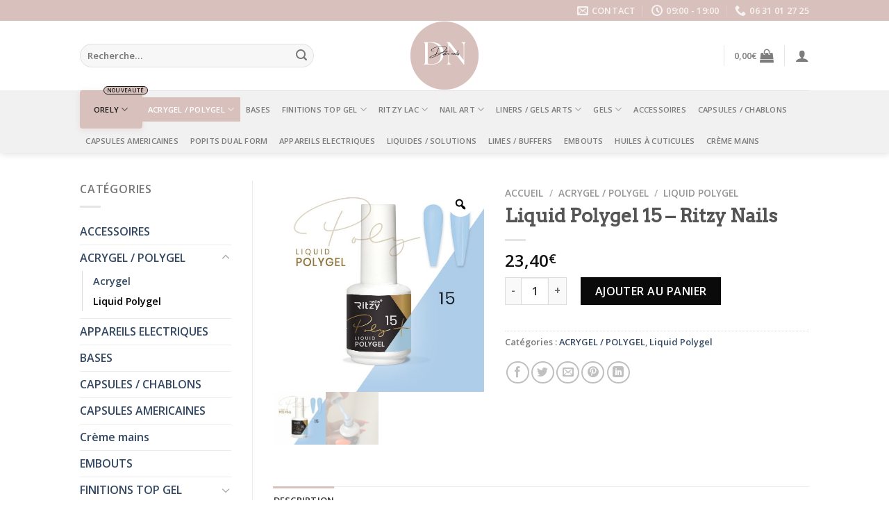

--- FILE ---
content_type: text/html; charset=UTF-8
request_url: https://distri-nails.fr/acrygel-polygel/polygel/liquid-polygel-15/
body_size: 36366
content:

<!DOCTYPE html>
<html lang="fr-FR" class="loading-site no-js">
<head>
	<meta charset="UTF-8" />
	<link rel="profile" href="https://gmpg.org/xfn/11" />
	<link rel="pingback" href="https://distri-nails.fr/xmlrpc.php" />

					<script>document.documentElement.className = document.documentElement.className + ' yes-js js_active js'</script>
			<script>(function(html){html.className = html.className.replace(/\bno-js\b/,'js')})(document.documentElement);</script>
<title>Liquid Polygel 15 - Ritzy Nails - Distri-Nails</title>
<meta name="viewport" content="width=device-width, initial-scale=1, maximum-scale=1" /><meta name="description" content="Découvrez le LIQUID POLYGEL 15, une nuance pastel bleue éblouissante, récemment ajoutée à notre gamme populaire de polygels. Ce polygel se distingue par sa consistance plus fluide, facilitant une application sans effort. Parfait pour diverses utilisations telles que la construction des coins et des parois latérales de l&#039;ongle, les réparations…">
<meta name="robots" content="index, follow, max-snippet:-1, max-image-preview:large, max-video-preview:-1">
<link rel="canonical" href="https://distri-nails.fr/acrygel-polygel/polygel/liquid-polygel-15/">
<meta property="og:url" content="https://distri-nails.fr/acrygel-polygel/polygel/liquid-polygel-15/">
<meta property="og:site_name" content="Distri-Nails">
<meta property="og:locale" content="fr_FR">
<meta property="og:type" content="product">
<meta property="article:author" content="">
<meta property="article:publisher" content="">
<meta property="og:title" content="Liquid Polygel 15 - Ritzy Nails - Distri-Nails">
<meta property="og:description" content="Découvrez le LIQUID POLYGEL 15, une nuance pastel bleue éblouissante, récemment ajoutée à notre gamme populaire de polygels. Ce polygel se distingue par sa consistance plus fluide, facilitant une application sans effort. Parfait pour diverses utilisations telles que la construction des coins et des parois latérales de l&#039;ongle, les réparations…">
<meta property="og:image" content="https://distri-nails.fr/wp-content/uploads/2024/06/Polygel-15.jpg">
<meta property="og:image:secure_url" content="https://distri-nails.fr/wp-content/uploads/2024/06/Polygel-15.jpg">
<meta property="og:image:width" content="600">
<meta property="og:image:height" content="600">
<meta property="og:image:alt" content="Ritzy Nails Polygel Liquid 15">
<meta property="fb:pages" content="">
<meta property="fb:admins" content="">
<meta property="fb:app_id" content="">
<meta name="twitter:card" content="summary">
<meta name="twitter:site" content="">
<meta name="twitter:creator" content="">
<meta name="twitter:title" content="Liquid Polygel 15 - Ritzy Nails - Distri-Nails">
<meta name="twitter:description" content="Découvrez le LIQUID POLYGEL 15, une nuance pastel bleue éblouissante, récemment ajoutée à notre gamme populaire de polygels. Ce polygel se distingue par sa consistance plus fluide, facilitant une application sans effort. Parfait pour diverses utilisations telles que la construction des coins et des parois latérales de l&#039;ongle, les réparations…">
<meta name="twitter:image" content="https://distri-nails.fr/wp-content/uploads/2024/06/Polygel-15.jpg">
<link rel='dns-prefetch' href='//www.googletagmanager.com' />
<link rel='dns-prefetch' href='//cdn.jsdelivr.net' />
<link rel='prefetch' href='https://distri-nails.fr/wp-content/themes/flatsome/assets/js/chunk.countup.js?ver=3.16.2' />
<link rel='prefetch' href='https://distri-nails.fr/wp-content/themes/flatsome/assets/js/chunk.sticky-sidebar.js?ver=3.16.2' />
<link rel='prefetch' href='https://distri-nails.fr/wp-content/themes/flatsome/assets/js/chunk.tooltips.js?ver=3.16.2' />
<link rel='prefetch' href='https://distri-nails.fr/wp-content/themes/flatsome/assets/js/chunk.vendors-popups.js?ver=3.16.2' />
<link rel='prefetch' href='https://distri-nails.fr/wp-content/themes/flatsome/assets/js/chunk.vendors-slider.js?ver=3.16.2' />
<link rel="alternate" type="application/rss+xml" title="Distri-Nails &raquo; Flux" href="https://distri-nails.fr/feed/" />
<link rel="alternate" type="application/rss+xml" title="Distri-Nails &raquo; Flux des commentaires" href="https://distri-nails.fr/comments/feed/" />
<script type="text/javascript">
/* <![CDATA[ */
window._wpemojiSettings = {"baseUrl":"https:\/\/s.w.org\/images\/core\/emoji\/14.0.0\/72x72\/","ext":".png","svgUrl":"https:\/\/s.w.org\/images\/core\/emoji\/14.0.0\/svg\/","svgExt":".svg","source":{"concatemoji":"https:\/\/distri-nails.fr\/wp-includes\/js\/wp-emoji-release.min.js?ver=96c8b5e362e2201d00e910f4907d0ded"}};
/*! This file is auto-generated */
!function(i,n){var o,s,e;function c(e){try{var t={supportTests:e,timestamp:(new Date).valueOf()};sessionStorage.setItem(o,JSON.stringify(t))}catch(e){}}function p(e,t,n){e.clearRect(0,0,e.canvas.width,e.canvas.height),e.fillText(t,0,0);var t=new Uint32Array(e.getImageData(0,0,e.canvas.width,e.canvas.height).data),r=(e.clearRect(0,0,e.canvas.width,e.canvas.height),e.fillText(n,0,0),new Uint32Array(e.getImageData(0,0,e.canvas.width,e.canvas.height).data));return t.every(function(e,t){return e===r[t]})}function u(e,t,n){switch(t){case"flag":return n(e,"\ud83c\udff3\ufe0f\u200d\u26a7\ufe0f","\ud83c\udff3\ufe0f\u200b\u26a7\ufe0f")?!1:!n(e,"\ud83c\uddfa\ud83c\uddf3","\ud83c\uddfa\u200b\ud83c\uddf3")&&!n(e,"\ud83c\udff4\udb40\udc67\udb40\udc62\udb40\udc65\udb40\udc6e\udb40\udc67\udb40\udc7f","\ud83c\udff4\u200b\udb40\udc67\u200b\udb40\udc62\u200b\udb40\udc65\u200b\udb40\udc6e\u200b\udb40\udc67\u200b\udb40\udc7f");case"emoji":return!n(e,"\ud83e\udef1\ud83c\udffb\u200d\ud83e\udef2\ud83c\udfff","\ud83e\udef1\ud83c\udffb\u200b\ud83e\udef2\ud83c\udfff")}return!1}function f(e,t,n){var r="undefined"!=typeof WorkerGlobalScope&&self instanceof WorkerGlobalScope?new OffscreenCanvas(300,150):i.createElement("canvas"),a=r.getContext("2d",{willReadFrequently:!0}),o=(a.textBaseline="top",a.font="600 32px Arial",{});return e.forEach(function(e){o[e]=t(a,e,n)}),o}function t(e){var t=i.createElement("script");t.src=e,t.defer=!0,i.head.appendChild(t)}"undefined"!=typeof Promise&&(o="wpEmojiSettingsSupports",s=["flag","emoji"],n.supports={everything:!0,everythingExceptFlag:!0},e=new Promise(function(e){i.addEventListener("DOMContentLoaded",e,{once:!0})}),new Promise(function(t){var n=function(){try{var e=JSON.parse(sessionStorage.getItem(o));if("object"==typeof e&&"number"==typeof e.timestamp&&(new Date).valueOf()<e.timestamp+604800&&"object"==typeof e.supportTests)return e.supportTests}catch(e){}return null}();if(!n){if("undefined"!=typeof Worker&&"undefined"!=typeof OffscreenCanvas&&"undefined"!=typeof URL&&URL.createObjectURL&&"undefined"!=typeof Blob)try{var e="postMessage("+f.toString()+"("+[JSON.stringify(s),u.toString(),p.toString()].join(",")+"));",r=new Blob([e],{type:"text/javascript"}),a=new Worker(URL.createObjectURL(r),{name:"wpTestEmojiSupports"});return void(a.onmessage=function(e){c(n=e.data),a.terminate(),t(n)})}catch(e){}c(n=f(s,u,p))}t(n)}).then(function(e){for(var t in e)n.supports[t]=e[t],n.supports.everything=n.supports.everything&&n.supports[t],"flag"!==t&&(n.supports.everythingExceptFlag=n.supports.everythingExceptFlag&&n.supports[t]);n.supports.everythingExceptFlag=n.supports.everythingExceptFlag&&!n.supports.flag,n.DOMReady=!1,n.readyCallback=function(){n.DOMReady=!0}}).then(function(){return e}).then(function(){var e;n.supports.everything||(n.readyCallback(),(e=n.source||{}).concatemoji?t(e.concatemoji):e.wpemoji&&e.twemoji&&(t(e.twemoji),t(e.wpemoji)))}))}((window,document),window._wpemojiSettings);
/* ]]> */
</script>
<style id='wp-emoji-styles-inline-css' type='text/css'>

	img.wp-smiley, img.emoji {
		display: inline !important;
		border: none !important;
		box-shadow: none !important;
		height: 1em !important;
		width: 1em !important;
		margin: 0 0.07em !important;
		vertical-align: -0.1em !important;
		background: none !important;
		padding: 0 !important;
	}
</style>
<style id='wp-block-library-inline-css' type='text/css'>
:root{--wp-admin-theme-color:#007cba;--wp-admin-theme-color--rgb:0,124,186;--wp-admin-theme-color-darker-10:#006ba1;--wp-admin-theme-color-darker-10--rgb:0,107,161;--wp-admin-theme-color-darker-20:#005a87;--wp-admin-theme-color-darker-20--rgb:0,90,135;--wp-admin-border-width-focus:2px;--wp-block-synced-color:#7a00df;--wp-block-synced-color--rgb:122,0,223}@media (min-resolution:192dpi){:root{--wp-admin-border-width-focus:1.5px}}.wp-element-button{cursor:pointer}:root{--wp--preset--font-size--normal:16px;--wp--preset--font-size--huge:42px}:root .has-very-light-gray-background-color{background-color:#eee}:root .has-very-dark-gray-background-color{background-color:#313131}:root .has-very-light-gray-color{color:#eee}:root .has-very-dark-gray-color{color:#313131}:root .has-vivid-green-cyan-to-vivid-cyan-blue-gradient-background{background:linear-gradient(135deg,#00d084,#0693e3)}:root .has-purple-crush-gradient-background{background:linear-gradient(135deg,#34e2e4,#4721fb 50%,#ab1dfe)}:root .has-hazy-dawn-gradient-background{background:linear-gradient(135deg,#faaca8,#dad0ec)}:root .has-subdued-olive-gradient-background{background:linear-gradient(135deg,#fafae1,#67a671)}:root .has-atomic-cream-gradient-background{background:linear-gradient(135deg,#fdd79a,#004a59)}:root .has-nightshade-gradient-background{background:linear-gradient(135deg,#330968,#31cdcf)}:root .has-midnight-gradient-background{background:linear-gradient(135deg,#020381,#2874fc)}.has-regular-font-size{font-size:1em}.has-larger-font-size{font-size:2.625em}.has-normal-font-size{font-size:var(--wp--preset--font-size--normal)}.has-huge-font-size{font-size:var(--wp--preset--font-size--huge)}.has-text-align-center{text-align:center}.has-text-align-left{text-align:left}.has-text-align-right{text-align:right}#end-resizable-editor-section{display:none}.aligncenter{clear:both}.items-justified-left{justify-content:flex-start}.items-justified-center{justify-content:center}.items-justified-right{justify-content:flex-end}.items-justified-space-between{justify-content:space-between}.screen-reader-text{clip:rect(1px,1px,1px,1px);word-wrap:normal!important;border:0;-webkit-clip-path:inset(50%);clip-path:inset(50%);height:1px;margin:-1px;overflow:hidden;padding:0;position:absolute;width:1px}.screen-reader-text:focus{clip:auto!important;background-color:#ddd;-webkit-clip-path:none;clip-path:none;color:#444;display:block;font-size:1em;height:auto;left:5px;line-height:normal;padding:15px 23px 14px;text-decoration:none;top:5px;width:auto;z-index:100000}html :where(.has-border-color){border-style:solid}html :where([style*=border-top-color]){border-top-style:solid}html :where([style*=border-right-color]){border-right-style:solid}html :where([style*=border-bottom-color]){border-bottom-style:solid}html :where([style*=border-left-color]){border-left-style:solid}html :where([style*=border-width]){border-style:solid}html :where([style*=border-top-width]){border-top-style:solid}html :where([style*=border-right-width]){border-right-style:solid}html :where([style*=border-bottom-width]){border-bottom-style:solid}html :where([style*=border-left-width]){border-left-style:solid}html :where(img[class*=wp-image-]){height:auto;max-width:100%}:where(figure){margin:0 0 1em}html :where(.is-position-sticky){--wp-admin--admin-bar--position-offset:var(--wp-admin--admin-bar--height,0px)}@media screen and (max-width:600px){html :where(.is-position-sticky){--wp-admin--admin-bar--position-offset:0px}}
</style>
<style id='classic-theme-styles-inline-css' type='text/css'>
/*! This file is auto-generated */
.wp-block-button__link{color:#fff;background-color:#32373c;border-radius:9999px;box-shadow:none;text-decoration:none;padding:calc(.667em + 2px) calc(1.333em + 2px);font-size:1.125em}.wp-block-file__button{background:#32373c;color:#fff;text-decoration:none}
</style>
<link rel='stylesheet' id='contact-form-7-css' href='https://distri-nails.fr/wp-content/plugins/contact-form-7/includes/css/styles.css?ver=5.9.8' type='text/css' media='all' />
<link rel='stylesheet' id='photoswipe-css' href='https://distri-nails.fr/wp-content/plugins/woocommerce/assets/css/photoswipe/photoswipe.min.css?ver=9.1.5' type='text/css' media='all' />
<link rel='stylesheet' id='photoswipe-default-skin-css' href='https://distri-nails.fr/wp-content/plugins/woocommerce/assets/css/photoswipe/default-skin/default-skin.min.css?ver=9.1.5' type='text/css' media='all' />
<style id='woocommerce-inline-inline-css' type='text/css'>
.woocommerce form .form-row .required { visibility: visible; }
</style>
<link rel='stylesheet' id='woo-variation-gallery-slider-css' href='https://distri-nails.fr/wp-content/plugins/woo-variation-gallery/assets/css/slick.min.css?ver=1.8.1' type='text/css' media='all' />
<link rel='stylesheet' id='dashicons-css' href='https://distri-nails.fr/wp-includes/css/dashicons.min.css?ver=96c8b5e362e2201d00e910f4907d0ded' type='text/css' media='all' />
<style id='dashicons-inline-css' type='text/css'>
[data-font="Dashicons"]:before {font-family: 'Dashicons' !important;content: attr(data-icon) !important;speak: none !important;font-weight: normal !important;font-variant: normal !important;text-transform: none !important;line-height: 1 !important;font-style: normal !important;-webkit-font-smoothing: antialiased !important;-moz-osx-font-smoothing: grayscale !important;}
</style>
<link rel='stylesheet' id='woo-variation-gallery-css' href='https://distri-nails.fr/wp-content/plugins/woo-variation-gallery/assets/css/frontend.min.css?ver=1741170129' type='text/css' media='all' />
<style id='woo-variation-gallery-inline-css' type='text/css'>
:root {--wvg-thumbnail-item: 4;--wvg-thumbnail-item-gap: 0px;--wvg-single-image-size: 600px;--wvg-gallery-width: 100%;--wvg-gallery-margin: 30px;}/* Default Width */.woo-variation-product-gallery {max-width: 100% !important;width: 100%;}/* Medium Devices, Desktops *//* Small Devices, Tablets */@media only screen and (max-width: 768px) {.woo-variation-product-gallery {width: 720px;max-width: 100% !important;}}/* Extra Small Devices, Phones */@media only screen and (max-width: 480px) {.woo-variation-product-gallery {width: 320px;max-width: 100% !important;}}
</style>
<link rel='stylesheet' id='flatsome-woocommerce-wishlist-css' href='https://distri-nails.fr/wp-content/themes/flatsome/inc/integrations/wc-yith-wishlist/wishlist.css?ver=3.10.2' type='text/css' media='all' />
<link rel='stylesheet' id='stripe_styles-css' href='https://distri-nails.fr/wp-content/plugins/woocommerce-gateway-stripe/assets/css/stripe-styles.css?ver=8.8.2' type='text/css' media='all' />
<link rel='stylesheet' id='flatsome-main-css' href='https://distri-nails.fr/wp-content/themes/flatsome/assets/css/flatsome.css?ver=3.16.2' type='text/css' media='all' />
<style id='flatsome-main-inline-css' type='text/css'>
@font-face {
				font-family: "fl-icons";
				font-display: block;
				src: url(https://distri-nails.fr/wp-content/themes/flatsome/assets/css/icons/fl-icons.eot?v=3.16.2);
				src:
					url(https://distri-nails.fr/wp-content/themes/flatsome/assets/css/icons/fl-icons.eot#iefix?v=3.16.2) format("embedded-opentype"),
					url(https://distri-nails.fr/wp-content/themes/flatsome/assets/css/icons/fl-icons.woff2?v=3.16.2) format("woff2"),
					url(https://distri-nails.fr/wp-content/themes/flatsome/assets/css/icons/fl-icons.ttf?v=3.16.2) format("truetype"),
					url(https://distri-nails.fr/wp-content/themes/flatsome/assets/css/icons/fl-icons.woff?v=3.16.2) format("woff"),
					url(https://distri-nails.fr/wp-content/themes/flatsome/assets/css/icons/fl-icons.svg?v=3.16.2#fl-icons) format("svg");
			}
</style>
<link rel='stylesheet' id='flatsome-shop-css' href='https://distri-nails.fr/wp-content/themes/flatsome/assets/css/flatsome-shop.css?ver=3.16.2' type='text/css' media='all' />
<link rel='stylesheet' id='flatsome-style-css' href='https://distri-nails.fr/wp-content/themes/flatsome-child/style.css?ver=3.0' type='text/css' media='all' />
<script type="text/template" id="tmpl-variation-template">
	<div class="woocommerce-variation-description">{{{ data.variation.variation_description }}}</div>
	<div class="woocommerce-variation-price">{{{ data.variation.price_html }}}</div>
	<div class="woocommerce-variation-availability">{{{ data.variation.availability_html }}}</div>
</script>
<script type="text/template" id="tmpl-unavailable-variation-template">
	<p>Désolé, ce produit n&rsquo;est pas disponible. Veuillez choisir une combinaison différente.</p>
</script>
<script type="text/javascript">
            window._nslDOMReady = (function () {
                const executedCallbacks = new Set();
            
                return function (callback) {
                    /**
                    * Third parties might dispatch DOMContentLoaded events, so we need to ensure that we only run our callback once!
                    */
                    if (executedCallbacks.has(callback)) return;
            
                    const wrappedCallback = function () {
                        if (executedCallbacks.has(callback)) return;
                        executedCallbacks.add(callback);
                        callback();
                    };
            
                    if (document.readyState === "complete" || document.readyState === "interactive") {
                        wrappedCallback();
                    } else {
                        document.addEventListener("DOMContentLoaded", wrappedCallback);
                    }
                };
            })();
        </script><script type="text/javascript" src="https://distri-nails.fr/wp-includes/js/jquery/jquery.min.js?ver=3.7.1" id="jquery-core-js"></script>
<script type="text/javascript" src="https://distri-nails.fr/wp-includes/js/jquery/jquery-migrate.min.js?ver=3.4.1" id="jquery-migrate-js"></script>
<script type="text/javascript" src="https://distri-nails.fr/wp-content/plugins/woocommerce/assets/js/jquery-blockui/jquery.blockUI.min.js?ver=2.7.0-wc.9.1.5" id="jquery-blockui-js" data-wp-strategy="defer"></script>
<script type="text/javascript" id="wc-add-to-cart-js-extra">
/* <![CDATA[ */
var wc_add_to_cart_params = {"ajax_url":"\/wp-admin\/admin-ajax.php","wc_ajax_url":"\/?wc-ajax=%%endpoint%%","i18n_view_cart":"Voir le panier","cart_url":"https:\/\/distri-nails.fr\/cart\/","is_cart":"","cart_redirect_after_add":"no"};
/* ]]> */
</script>
<script type="text/javascript" src="https://distri-nails.fr/wp-content/plugins/woocommerce/assets/js/frontend/add-to-cart.min.js?ver=9.1.5" id="wc-add-to-cart-js" defer="defer" data-wp-strategy="defer"></script>
<script type="text/javascript" src="https://distri-nails.fr/wp-content/plugins/woocommerce/assets/js/zoom/jquery.zoom.min.js?ver=1.7.21-wc.9.1.5" id="zoom-js" defer="defer" data-wp-strategy="defer"></script>
<script type="text/javascript" src="https://distri-nails.fr/wp-content/plugins/woocommerce/assets/js/photoswipe/photoswipe.min.js?ver=4.1.1-wc.9.1.5" id="photoswipe-js" defer="defer" data-wp-strategy="defer"></script>
<script type="text/javascript" src="https://distri-nails.fr/wp-content/plugins/woocommerce/assets/js/photoswipe/photoswipe-ui-default.min.js?ver=4.1.1-wc.9.1.5" id="photoswipe-ui-default-js" defer="defer" data-wp-strategy="defer"></script>
<script type="text/javascript" id="wc-single-product-js-extra">
/* <![CDATA[ */
var wc_single_product_params = {"i18n_required_rating_text":"Veuillez s\u00e9lectionner une note","review_rating_required":"yes","flexslider":{"rtl":false,"animation":"slide","smoothHeight":true,"directionNav":false,"controlNav":"thumbnails","slideshow":false,"animationSpeed":500,"animationLoop":false,"allowOneSlide":false},"zoom_enabled":"1","zoom_options":[],"photoswipe_enabled":"1","photoswipe_options":{"shareEl":false,"closeOnScroll":false,"history":false,"hideAnimationDuration":0,"showAnimationDuration":0},"flexslider_enabled":""};
/* ]]> */
</script>
<script type="text/javascript" src="https://distri-nails.fr/wp-content/plugins/woocommerce/assets/js/frontend/single-product.min.js?ver=9.1.5" id="wc-single-product-js" defer="defer" data-wp-strategy="defer"></script>
<script type="text/javascript" src="https://distri-nails.fr/wp-content/plugins/woocommerce/assets/js/js-cookie/js.cookie.min.js?ver=2.1.4-wc.9.1.5" id="js-cookie-js" defer="defer" data-wp-strategy="defer"></script>
<script type="text/javascript" id="woocommerce-js-extra">
/* <![CDATA[ */
var woocommerce_params = {"ajax_url":"\/wp-admin\/admin-ajax.php","wc_ajax_url":"\/?wc-ajax=%%endpoint%%"};
/* ]]> */
</script>
<script type="text/javascript" src="https://distri-nails.fr/wp-content/plugins/woocommerce/assets/js/frontend/woocommerce.min.js?ver=9.1.5" id="woocommerce-js" defer="defer" data-wp-strategy="defer"></script>
<script type="text/javascript" src="https://distri-nails.fr/wp-includes/js/underscore.min.js?ver=1.13.4" id="underscore-js"></script>
<script type="text/javascript" id="wp-util-js-extra">
/* <![CDATA[ */
var _wpUtilSettings = {"ajax":{"url":"\/wp-admin\/admin-ajax.php"}};
/* ]]> */
</script>
<script type="text/javascript" src="https://distri-nails.fr/wp-includes/js/wp-util.min.js?ver=96c8b5e362e2201d00e910f4907d0ded" id="wp-util-js"></script>
<script type="text/javascript" id="woocommerce-tokenization-form-js-extra">
/* <![CDATA[ */
var wc_tokenization_form_params = {"is_registration_required":"1","is_logged_in":""};
/* ]]> */
</script>
<script type="text/javascript" src="https://distri-nails.fr/wp-content/plugins/woocommerce/assets/js/frontend/tokenization-form.min.js?ver=9.1.5" id="woocommerce-tokenization-form-js"></script>

<!-- Extrait de code de la balise Google (gtag.js) ajouté par Site Kit -->
<!-- Extrait Google Analytics ajouté par Site Kit -->
<script type="text/javascript" src="https://www.googletagmanager.com/gtag/js?id=G-EFPS7SEE7C" id="google_gtagjs-js" async></script>
<script type="text/javascript" id="google_gtagjs-js-after">
/* <![CDATA[ */
window.dataLayer = window.dataLayer || [];function gtag(){dataLayer.push(arguments);}
gtag("set","linker",{"domains":["distri-nails.fr"]});
gtag("js", new Date());
gtag("set", "developer_id.dZTNiMT", true);
gtag("config", "G-EFPS7SEE7C");
/* ]]> */
</script>
<link rel="https://api.w.org/" href="https://distri-nails.fr/wp-json/" /><link rel="alternate" type="application/json" href="https://distri-nails.fr/wp-json/wp/v2/product/5620" /><link rel="alternate" type="application/json+oembed" href="https://distri-nails.fr/wp-json/oembed/1.0/embed?url=https%3A%2F%2Fdistri-nails.fr%2Facrygel-polygel%2Fpolygel%2Fliquid-polygel-15%2F" />
<link rel="alternate" type="text/xml+oembed" href="https://distri-nails.fr/wp-json/oembed/1.0/embed?url=https%3A%2F%2Fdistri-nails.fr%2Facrygel-polygel%2Fpolygel%2Fliquid-polygel-15%2F&#038;format=xml" />
<meta name="generator" content="Site Kit by Google 1.170.0" />        <style type="text/css">
            #psp-overlay-wrap {
				display:none;
            }
        </style>
		<style>.bg{opacity: 0; transition: opacity 1s; -webkit-transition: opacity 1s;} .bg-loaded{opacity: 1;}</style>	<noscript><style>.woocommerce-product-gallery{ opacity: 1 !important; }</style></noscript>
	<link rel="preconnect" href="//code.tidio.co"><style id='wp-fonts-local' type='text/css'>
@font-face{font-family:Inter;font-style:normal;font-weight:300 900;font-display:fallback;src:url('https://distri-nails.fr/wp-content/plugins/woocommerce/assets/fonts/Inter-VariableFont_slnt,wght.woff2') format('woff2');font-stretch:normal;}
@font-face{font-family:Cardo;font-style:normal;font-weight:400;font-display:fallback;src:url('https://distri-nails.fr/wp-content/plugins/woocommerce/assets/fonts/cardo_normal_400.woff2') format('woff2');}
</style>
<link rel="icon" href="https://distri-nails.fr/wp-content/uploads/2023/12/cropped-logo_detoure-32x32.png" sizes="32x32" />
<link rel="icon" href="https://distri-nails.fr/wp-content/uploads/2023/12/cropped-logo_detoure-192x192.png" sizes="192x192" />
<link rel="apple-touch-icon" href="https://distri-nails.fr/wp-content/uploads/2023/12/cropped-logo_detoure-180x180.png" />
<meta name="msapplication-TileImage" content="https://distri-nails.fr/wp-content/uploads/2023/12/cropped-logo_detoure-270x270.png" />
<style id="custom-css" type="text/css">:root {--primary-color: #d8c0bd;}.header-main{height: 100px}#logo img{max-height: 100px}#logo{width:190px;}.header-bottom{min-height: 51px}.header-top{min-height: 30px}.transparent .header-main{height: 90px}.transparent #logo img{max-height: 90px}.has-transparent + .page-title:first-of-type,.has-transparent + #main > .page-title,.has-transparent + #main > div > .page-title,.has-transparent + #main .page-header-wrapper:first-of-type .page-title{padding-top: 170px;}.header.show-on-scroll,.stuck .header-main{height:70px!important}.stuck #logo img{max-height: 70px!important}.search-form{ width: 85%;}.header-bg-color {background-color: #FFF}.header-bottom {background-color: #f1f1f1}.top-bar-nav > li > a{line-height: 16px }.header-main .nav > li > a{line-height: 16px }.stuck .header-main .nav > li > a{line-height: 50px }.header-bottom-nav > li > a{line-height: 35px }@media (max-width: 549px) {.header-main{height: 70px}#logo img{max-height: 70px}}/* Color */.accordion-title.active, .has-icon-bg .icon .icon-inner,.logo a, .primary.is-underline, .primary.is-link, .badge-outline .badge-inner, .nav-outline > li.active> a,.nav-outline >li.active > a, .cart-icon strong,[data-color='primary'], .is-outline.primary{color: #d8c0bd;}/* Color !important */[data-text-color="primary"]{color: #d8c0bd!important;}/* Background Color */[data-text-bg="primary"]{background-color: #d8c0bd;}/* Background */.scroll-to-bullets a,.featured-title, .label-new.menu-item > a:after, .nav-pagination > li > .current,.nav-pagination > li > span:hover,.nav-pagination > li > a:hover,.has-hover:hover .badge-outline .badge-inner,button[type="submit"], .button.wc-forward:not(.checkout):not(.checkout-button), .button.submit-button, .button.primary:not(.is-outline),.featured-table .title,.is-outline:hover, .has-icon:hover .icon-label,.nav-dropdown-bold .nav-column li > a:hover, .nav-dropdown.nav-dropdown-bold > li > a:hover, .nav-dropdown-bold.dark .nav-column li > a:hover, .nav-dropdown.nav-dropdown-bold.dark > li > a:hover, .header-vertical-menu__opener ,.is-outline:hover, .tagcloud a:hover,.grid-tools a, input[type='submit']:not(.is-form), .box-badge:hover .box-text, input.button.alt,.nav-box > li > a:hover,.nav-box > li.active > a,.nav-pills > li.active > a ,.current-dropdown .cart-icon strong, .cart-icon:hover strong, .nav-line-bottom > li > a:before, .nav-line-grow > li > a:before, .nav-line > li > a:before,.banner, .header-top, .slider-nav-circle .flickity-prev-next-button:hover svg, .slider-nav-circle .flickity-prev-next-button:hover .arrow, .primary.is-outline:hover, .button.primary:not(.is-outline), input[type='submit'].primary, input[type='submit'].primary, input[type='reset'].button, input[type='button'].primary, .badge-inner{background-color: #d8c0bd;}/* Border */.nav-vertical.nav-tabs > li.active > a,.scroll-to-bullets a.active,.nav-pagination > li > .current,.nav-pagination > li > span:hover,.nav-pagination > li > a:hover,.has-hover:hover .badge-outline .badge-inner,.accordion-title.active,.featured-table,.is-outline:hover, .tagcloud a:hover,blockquote, .has-border, .cart-icon strong:after,.cart-icon strong,.blockUI:before, .processing:before,.loading-spin, .slider-nav-circle .flickity-prev-next-button:hover svg, .slider-nav-circle .flickity-prev-next-button:hover .arrow, .primary.is-outline:hover{border-color: #d8c0bd}.nav-tabs > li.active > a{border-top-color: #d8c0bd}.widget_shopping_cart_content .blockUI.blockOverlay:before { border-left-color: #d8c0bd }.woocommerce-checkout-review-order .blockUI.blockOverlay:before { border-left-color: #d8c0bd }/* Fill */.slider .flickity-prev-next-button:hover svg,.slider .flickity-prev-next-button:hover .arrow{fill: #d8c0bd;}/* Focus */.primary:focus-visible, .submit-button:focus-visible, button[type="submit"]:focus-visible { outline-color: #d8c0bd!important; }/* Background Color */[data-icon-label]:after, .secondary.is-underline:hover,.secondary.is-outline:hover,.icon-label,.button.secondary:not(.is-outline),.button.alt:not(.is-outline), .badge-inner.on-sale, .button.checkout, .single_add_to_cart_button, .current .breadcrumb-step{ background-color:#0a0a0a; }[data-text-bg="secondary"]{background-color: #0a0a0a;}/* Color */.secondary.is-underline,.secondary.is-link, .secondary.is-outline,.stars a.active, .star-rating:before, .woocommerce-page .star-rating:before,.star-rating span:before, .color-secondary{color: #0a0a0a}/* Color !important */[data-text-color="secondary"]{color: #0a0a0a!important;}/* Border */.secondary.is-outline:hover{border-color:#0a0a0a}/* Focus */.secondary:focus-visible, .alt:focus-visible { outline-color: #0a0a0a!important; }body{font-size: 100%;}@media screen and (max-width: 549px){body{font-size: 100%;}}body{font-family: "Open Sans", sans-serif;}.nav > li > a {font-family: "Open Sans", sans-serif;}.mobile-sidebar-levels-2 .nav > li > ul > li > a {font-family: "Open Sans", sans-serif;}.nav > li > a,.mobile-sidebar-levels-2 .nav > li > ul > li > a {font-weight: 600;font-style: normal;}h1,h2,h3,h4,h5,h6,.heading-font, .off-canvas-center .nav-sidebar.nav-vertical > li > a{font-family: Arvo, sans-serif;}.alt-font{font-family: "Dancing Script", sans-serif;}.alt-font {font-weight: 400!important;font-style: normal!important;}.header:not(.transparent) .header-nav-main.nav > li > a:hover,.header:not(.transparent) .header-nav-main.nav > li.active > a,.header:not(.transparent) .header-nav-main.nav > li.current > a,.header:not(.transparent) .header-nav-main.nav > li > a.active,.header:not(.transparent) .header-nav-main.nav > li > a.current{color: #d8c0bd;}.header-nav-main.nav-line-bottom > li > a:before,.header-nav-main.nav-line-grow > li > a:before,.header-nav-main.nav-line > li > a:before,.header-nav-main.nav-box > li > a:hover,.header-nav-main.nav-box > li.active > a,.header-nav-main.nav-pills > li > a:hover,.header-nav-main.nav-pills > li.active > a{color:#FFF!important;background-color: #d8c0bd;}.header:not(.transparent) .header-bottom-nav.nav > li > a:hover,.header:not(.transparent) .header-bottom-nav.nav > li.active > a,.header:not(.transparent) .header-bottom-nav.nav > li.current > a,.header:not(.transparent) .header-bottom-nav.nav > li > a.active,.header:not(.transparent) .header-bottom-nav.nav > li > a.current{color: #d8c0bd;}.header-bottom-nav.nav-line-bottom > li > a:before,.header-bottom-nav.nav-line-grow > li > a:before,.header-bottom-nav.nav-line > li > a:before,.header-bottom-nav.nav-box > li > a:hover,.header-bottom-nav.nav-box > li.active > a,.header-bottom-nav.nav-pills > li > a:hover,.header-bottom-nav.nav-pills > li.active > a{color:#FFF!important;background-color: #d8c0bd;}input[type='submit'], input[type="button"], button:not(.icon), .button:not(.icon){border-radius: 5!important}.shop-page-title.featured-title .title-bg{ background-image: url(https://distri-nails.fr/wp-content/uploads/2024/06/Polygel-15.jpg)!important;}@media screen and (min-width: 550px){.products .box-vertical .box-image{min-width: 300px!important;width: 300px!important;}}.footer-1{background-color: #EFEFEF}.footer-2{background-color: #FFFFFF}.absolute-footer, html{background-color: #FFFFFF}button[name='update_cart'] { display: none; }.nav-vertical-fly-out > li + li {border-top-width: 1px; border-top-style: solid;}.label-new.menu-item > a:after{content:"Nouveau";}.label-hot.menu-item > a:after{content:"Hot";}.label-sale.menu-item > a:after{content:"En action";}.label-popular.menu-item > a:after{content:"Populaire";}</style>		<style type="text/css" id="wp-custom-css">
			p a { color:#D8C0BD !important
}

/* ===== DESKTOP - Menu horizontal ===== */
#menu-item-6518 {
    position: relative;
}

#menu-item-6518 > a.nav-top-link {
    background: #D8C0BD;
    color: #1a1a1a !important;
    font-weight: 700;
    padding: 10px 20px !important;
    border-radius: 4px;
    box-shadow: 0 2px 8px rgba(216, 192, 189, 0.4);
    transition: all 0.3s ease;
}

/* Effet hover desktop */
#menu-item-6518 > a.nav-top-link:hover {
    background: #c9aea9;
    box-shadow: 0 4px 12px rgba(216, 192, 189, 0.6);
    transform: translateY(-2px);
}

/* Style de l'icône desktop */
#menu-item-6518 > a.nav-top-link i {
    color: #1a1a1a;
}

/* Badge "NEW" desktop */
#menu-item-6518 > a.nav-top-link::after {
    content: "NOUVEAUTÉ";
    position: absolute;
    top: -6px;
    right: -8px;
    background: #D8C0BD;
    color: #1a1a1a;
    font-size: 8px;
    font-weight: 600;
    padding: 1px 4px;
    border-radius: 6px;
    border: 1px solid #1a1a1a;
    letter-spacing: 0.3px;
    line-height: 1;
}

/* ===== MOBILE - Sidebar menu ===== */
.sidebar-menu .nav-sidebar > li.menu-item-6518 {
    position: relative;
}

.sidebar-menu .nav-sidebar > li.menu-item-6518 > a {
    background: #D8C0BD !important;
    color: #1a1a1a !important;
    font-weight: 700 !important;
    padding: 12px 20px !important;
    border-radius: 4px;
    margin: 5px 0;
    display: block;
}

/* Badge "NEW" mobile sidebar */
.sidebar-menu .nav-sidebar > li.menu-item-6518 > a::after {
    content: "NOUVEAUTÉ";
    position: absolute;
    top: 8px;
    right: 45px;
    background: #D8C0BD;
    color: #1a1a1a;
    font-size: 8px;
    font-weight: 600;
    padding: 1px 4px;
    border-radius: 6px;
    border: 1px solid #1a1a1a;
    letter-spacing: 0.3px;
    line-height: 1;
}

/* Bouton toggle mobile (flèche) */
.sidebar-menu .nav-sidebar > li.menu-item-6518 > .toggle {
    color: #1a1a1a;
}		</style>
		<style id="kirki-inline-styles">/* latin */
@font-face {
  font-family: 'Arvo';
  font-style: normal;
  font-weight: 400;
  font-display: swap;
  src: url(https://distri-nails.fr/wp-content/fonts/arvo/font) format('woff');
  unicode-range: U+0000-00FF, U+0131, U+0152-0153, U+02BB-02BC, U+02C6, U+02DA, U+02DC, U+0304, U+0308, U+0329, U+2000-206F, U+20AC, U+2122, U+2191, U+2193, U+2212, U+2215, U+FEFF, U+FFFD;
}/* cyrillic-ext */
@font-face {
  font-family: 'Open Sans';
  font-style: normal;
  font-weight: 400;
  font-stretch: normal;
  font-display: swap;
  src: url(https://distri-nails.fr/wp-content/fonts/open-sans/font) format('woff');
  unicode-range: U+0460-052F, U+1C80-1C8A, U+20B4, U+2DE0-2DFF, U+A640-A69F, U+FE2E-FE2F;
}
/* cyrillic */
@font-face {
  font-family: 'Open Sans';
  font-style: normal;
  font-weight: 400;
  font-stretch: normal;
  font-display: swap;
  src: url(https://distri-nails.fr/wp-content/fonts/open-sans/font) format('woff');
  unicode-range: U+0301, U+0400-045F, U+0490-0491, U+04B0-04B1, U+2116;
}
/* greek-ext */
@font-face {
  font-family: 'Open Sans';
  font-style: normal;
  font-weight: 400;
  font-stretch: normal;
  font-display: swap;
  src: url(https://distri-nails.fr/wp-content/fonts/open-sans/font) format('woff');
  unicode-range: U+1F00-1FFF;
}
/* greek */
@font-face {
  font-family: 'Open Sans';
  font-style: normal;
  font-weight: 400;
  font-stretch: normal;
  font-display: swap;
  src: url(https://distri-nails.fr/wp-content/fonts/open-sans/font) format('woff');
  unicode-range: U+0370-0377, U+037A-037F, U+0384-038A, U+038C, U+038E-03A1, U+03A3-03FF;
}
/* hebrew */
@font-face {
  font-family: 'Open Sans';
  font-style: normal;
  font-weight: 400;
  font-stretch: normal;
  font-display: swap;
  src: url(https://distri-nails.fr/wp-content/fonts/open-sans/font) format('woff');
  unicode-range: U+0307-0308, U+0590-05FF, U+200C-2010, U+20AA, U+25CC, U+FB1D-FB4F;
}
/* math */
@font-face {
  font-family: 'Open Sans';
  font-style: normal;
  font-weight: 400;
  font-stretch: normal;
  font-display: swap;
  src: url(https://distri-nails.fr/wp-content/fonts/open-sans/font) format('woff');
  unicode-range: U+0302-0303, U+0305, U+0307-0308, U+0310, U+0312, U+0315, U+031A, U+0326-0327, U+032C, U+032F-0330, U+0332-0333, U+0338, U+033A, U+0346, U+034D, U+0391-03A1, U+03A3-03A9, U+03B1-03C9, U+03D1, U+03D5-03D6, U+03F0-03F1, U+03F4-03F5, U+2016-2017, U+2034-2038, U+203C, U+2040, U+2043, U+2047, U+2050, U+2057, U+205F, U+2070-2071, U+2074-208E, U+2090-209C, U+20D0-20DC, U+20E1, U+20E5-20EF, U+2100-2112, U+2114-2115, U+2117-2121, U+2123-214F, U+2190, U+2192, U+2194-21AE, U+21B0-21E5, U+21F1-21F2, U+21F4-2211, U+2213-2214, U+2216-22FF, U+2308-230B, U+2310, U+2319, U+231C-2321, U+2336-237A, U+237C, U+2395, U+239B-23B7, U+23D0, U+23DC-23E1, U+2474-2475, U+25AF, U+25B3, U+25B7, U+25BD, U+25C1, U+25CA, U+25CC, U+25FB, U+266D-266F, U+27C0-27FF, U+2900-2AFF, U+2B0E-2B11, U+2B30-2B4C, U+2BFE, U+3030, U+FF5B, U+FF5D, U+1D400-1D7FF, U+1EE00-1EEFF;
}
/* symbols */
@font-face {
  font-family: 'Open Sans';
  font-style: normal;
  font-weight: 400;
  font-stretch: normal;
  font-display: swap;
  src: url(https://distri-nails.fr/wp-content/fonts/open-sans/font) format('woff');
  unicode-range: U+0001-000C, U+000E-001F, U+007F-009F, U+20DD-20E0, U+20E2-20E4, U+2150-218F, U+2190, U+2192, U+2194-2199, U+21AF, U+21E6-21F0, U+21F3, U+2218-2219, U+2299, U+22C4-22C6, U+2300-243F, U+2440-244A, U+2460-24FF, U+25A0-27BF, U+2800-28FF, U+2921-2922, U+2981, U+29BF, U+29EB, U+2B00-2BFF, U+4DC0-4DFF, U+FFF9-FFFB, U+10140-1018E, U+10190-1019C, U+101A0, U+101D0-101FD, U+102E0-102FB, U+10E60-10E7E, U+1D2C0-1D2D3, U+1D2E0-1D37F, U+1F000-1F0FF, U+1F100-1F1AD, U+1F1E6-1F1FF, U+1F30D-1F30F, U+1F315, U+1F31C, U+1F31E, U+1F320-1F32C, U+1F336, U+1F378, U+1F37D, U+1F382, U+1F393-1F39F, U+1F3A7-1F3A8, U+1F3AC-1F3AF, U+1F3C2, U+1F3C4-1F3C6, U+1F3CA-1F3CE, U+1F3D4-1F3E0, U+1F3ED, U+1F3F1-1F3F3, U+1F3F5-1F3F7, U+1F408, U+1F415, U+1F41F, U+1F426, U+1F43F, U+1F441-1F442, U+1F444, U+1F446-1F449, U+1F44C-1F44E, U+1F453, U+1F46A, U+1F47D, U+1F4A3, U+1F4B0, U+1F4B3, U+1F4B9, U+1F4BB, U+1F4BF, U+1F4C8-1F4CB, U+1F4D6, U+1F4DA, U+1F4DF, U+1F4E3-1F4E6, U+1F4EA-1F4ED, U+1F4F7, U+1F4F9-1F4FB, U+1F4FD-1F4FE, U+1F503, U+1F507-1F50B, U+1F50D, U+1F512-1F513, U+1F53E-1F54A, U+1F54F-1F5FA, U+1F610, U+1F650-1F67F, U+1F687, U+1F68D, U+1F691, U+1F694, U+1F698, U+1F6AD, U+1F6B2, U+1F6B9-1F6BA, U+1F6BC, U+1F6C6-1F6CF, U+1F6D3-1F6D7, U+1F6E0-1F6EA, U+1F6F0-1F6F3, U+1F6F7-1F6FC, U+1F700-1F7FF, U+1F800-1F80B, U+1F810-1F847, U+1F850-1F859, U+1F860-1F887, U+1F890-1F8AD, U+1F8B0-1F8BB, U+1F8C0-1F8C1, U+1F900-1F90B, U+1F93B, U+1F946, U+1F984, U+1F996, U+1F9E9, U+1FA00-1FA6F, U+1FA70-1FA7C, U+1FA80-1FA89, U+1FA8F-1FAC6, U+1FACE-1FADC, U+1FADF-1FAE9, U+1FAF0-1FAF8, U+1FB00-1FBFF;
}
/* vietnamese */
@font-face {
  font-family: 'Open Sans';
  font-style: normal;
  font-weight: 400;
  font-stretch: normal;
  font-display: swap;
  src: url(https://distri-nails.fr/wp-content/fonts/open-sans/font) format('woff');
  unicode-range: U+0102-0103, U+0110-0111, U+0128-0129, U+0168-0169, U+01A0-01A1, U+01AF-01B0, U+0300-0301, U+0303-0304, U+0308-0309, U+0323, U+0329, U+1EA0-1EF9, U+20AB;
}
/* latin-ext */
@font-face {
  font-family: 'Open Sans';
  font-style: normal;
  font-weight: 400;
  font-stretch: normal;
  font-display: swap;
  src: url(https://distri-nails.fr/wp-content/fonts/open-sans/font) format('woff');
  unicode-range: U+0100-02BA, U+02BD-02C5, U+02C7-02CC, U+02CE-02D7, U+02DD-02FF, U+0304, U+0308, U+0329, U+1D00-1DBF, U+1E00-1E9F, U+1EF2-1EFF, U+2020, U+20A0-20AB, U+20AD-20C0, U+2113, U+2C60-2C7F, U+A720-A7FF;
}
/* latin */
@font-face {
  font-family: 'Open Sans';
  font-style: normal;
  font-weight: 400;
  font-stretch: normal;
  font-display: swap;
  src: url(https://distri-nails.fr/wp-content/fonts/open-sans/font) format('woff');
  unicode-range: U+0000-00FF, U+0131, U+0152-0153, U+02BB-02BC, U+02C6, U+02DA, U+02DC, U+0304, U+0308, U+0329, U+2000-206F, U+20AC, U+2122, U+2191, U+2193, U+2212, U+2215, U+FEFF, U+FFFD;
}
/* cyrillic-ext */
@font-face {
  font-family: 'Open Sans';
  font-style: normal;
  font-weight: 600;
  font-stretch: normal;
  font-display: swap;
  src: url(https://distri-nails.fr/wp-content/fonts/open-sans/font) format('woff');
  unicode-range: U+0460-052F, U+1C80-1C8A, U+20B4, U+2DE0-2DFF, U+A640-A69F, U+FE2E-FE2F;
}
/* cyrillic */
@font-face {
  font-family: 'Open Sans';
  font-style: normal;
  font-weight: 600;
  font-stretch: normal;
  font-display: swap;
  src: url(https://distri-nails.fr/wp-content/fonts/open-sans/font) format('woff');
  unicode-range: U+0301, U+0400-045F, U+0490-0491, U+04B0-04B1, U+2116;
}
/* greek-ext */
@font-face {
  font-family: 'Open Sans';
  font-style: normal;
  font-weight: 600;
  font-stretch: normal;
  font-display: swap;
  src: url(https://distri-nails.fr/wp-content/fonts/open-sans/font) format('woff');
  unicode-range: U+1F00-1FFF;
}
/* greek */
@font-face {
  font-family: 'Open Sans';
  font-style: normal;
  font-weight: 600;
  font-stretch: normal;
  font-display: swap;
  src: url(https://distri-nails.fr/wp-content/fonts/open-sans/font) format('woff');
  unicode-range: U+0370-0377, U+037A-037F, U+0384-038A, U+038C, U+038E-03A1, U+03A3-03FF;
}
/* hebrew */
@font-face {
  font-family: 'Open Sans';
  font-style: normal;
  font-weight: 600;
  font-stretch: normal;
  font-display: swap;
  src: url(https://distri-nails.fr/wp-content/fonts/open-sans/font) format('woff');
  unicode-range: U+0307-0308, U+0590-05FF, U+200C-2010, U+20AA, U+25CC, U+FB1D-FB4F;
}
/* math */
@font-face {
  font-family: 'Open Sans';
  font-style: normal;
  font-weight: 600;
  font-stretch: normal;
  font-display: swap;
  src: url(https://distri-nails.fr/wp-content/fonts/open-sans/font) format('woff');
  unicode-range: U+0302-0303, U+0305, U+0307-0308, U+0310, U+0312, U+0315, U+031A, U+0326-0327, U+032C, U+032F-0330, U+0332-0333, U+0338, U+033A, U+0346, U+034D, U+0391-03A1, U+03A3-03A9, U+03B1-03C9, U+03D1, U+03D5-03D6, U+03F0-03F1, U+03F4-03F5, U+2016-2017, U+2034-2038, U+203C, U+2040, U+2043, U+2047, U+2050, U+2057, U+205F, U+2070-2071, U+2074-208E, U+2090-209C, U+20D0-20DC, U+20E1, U+20E5-20EF, U+2100-2112, U+2114-2115, U+2117-2121, U+2123-214F, U+2190, U+2192, U+2194-21AE, U+21B0-21E5, U+21F1-21F2, U+21F4-2211, U+2213-2214, U+2216-22FF, U+2308-230B, U+2310, U+2319, U+231C-2321, U+2336-237A, U+237C, U+2395, U+239B-23B7, U+23D0, U+23DC-23E1, U+2474-2475, U+25AF, U+25B3, U+25B7, U+25BD, U+25C1, U+25CA, U+25CC, U+25FB, U+266D-266F, U+27C0-27FF, U+2900-2AFF, U+2B0E-2B11, U+2B30-2B4C, U+2BFE, U+3030, U+FF5B, U+FF5D, U+1D400-1D7FF, U+1EE00-1EEFF;
}
/* symbols */
@font-face {
  font-family: 'Open Sans';
  font-style: normal;
  font-weight: 600;
  font-stretch: normal;
  font-display: swap;
  src: url(https://distri-nails.fr/wp-content/fonts/open-sans/font) format('woff');
  unicode-range: U+0001-000C, U+000E-001F, U+007F-009F, U+20DD-20E0, U+20E2-20E4, U+2150-218F, U+2190, U+2192, U+2194-2199, U+21AF, U+21E6-21F0, U+21F3, U+2218-2219, U+2299, U+22C4-22C6, U+2300-243F, U+2440-244A, U+2460-24FF, U+25A0-27BF, U+2800-28FF, U+2921-2922, U+2981, U+29BF, U+29EB, U+2B00-2BFF, U+4DC0-4DFF, U+FFF9-FFFB, U+10140-1018E, U+10190-1019C, U+101A0, U+101D0-101FD, U+102E0-102FB, U+10E60-10E7E, U+1D2C0-1D2D3, U+1D2E0-1D37F, U+1F000-1F0FF, U+1F100-1F1AD, U+1F1E6-1F1FF, U+1F30D-1F30F, U+1F315, U+1F31C, U+1F31E, U+1F320-1F32C, U+1F336, U+1F378, U+1F37D, U+1F382, U+1F393-1F39F, U+1F3A7-1F3A8, U+1F3AC-1F3AF, U+1F3C2, U+1F3C4-1F3C6, U+1F3CA-1F3CE, U+1F3D4-1F3E0, U+1F3ED, U+1F3F1-1F3F3, U+1F3F5-1F3F7, U+1F408, U+1F415, U+1F41F, U+1F426, U+1F43F, U+1F441-1F442, U+1F444, U+1F446-1F449, U+1F44C-1F44E, U+1F453, U+1F46A, U+1F47D, U+1F4A3, U+1F4B0, U+1F4B3, U+1F4B9, U+1F4BB, U+1F4BF, U+1F4C8-1F4CB, U+1F4D6, U+1F4DA, U+1F4DF, U+1F4E3-1F4E6, U+1F4EA-1F4ED, U+1F4F7, U+1F4F9-1F4FB, U+1F4FD-1F4FE, U+1F503, U+1F507-1F50B, U+1F50D, U+1F512-1F513, U+1F53E-1F54A, U+1F54F-1F5FA, U+1F610, U+1F650-1F67F, U+1F687, U+1F68D, U+1F691, U+1F694, U+1F698, U+1F6AD, U+1F6B2, U+1F6B9-1F6BA, U+1F6BC, U+1F6C6-1F6CF, U+1F6D3-1F6D7, U+1F6E0-1F6EA, U+1F6F0-1F6F3, U+1F6F7-1F6FC, U+1F700-1F7FF, U+1F800-1F80B, U+1F810-1F847, U+1F850-1F859, U+1F860-1F887, U+1F890-1F8AD, U+1F8B0-1F8BB, U+1F8C0-1F8C1, U+1F900-1F90B, U+1F93B, U+1F946, U+1F984, U+1F996, U+1F9E9, U+1FA00-1FA6F, U+1FA70-1FA7C, U+1FA80-1FA89, U+1FA8F-1FAC6, U+1FACE-1FADC, U+1FADF-1FAE9, U+1FAF0-1FAF8, U+1FB00-1FBFF;
}
/* vietnamese */
@font-face {
  font-family: 'Open Sans';
  font-style: normal;
  font-weight: 600;
  font-stretch: normal;
  font-display: swap;
  src: url(https://distri-nails.fr/wp-content/fonts/open-sans/font) format('woff');
  unicode-range: U+0102-0103, U+0110-0111, U+0128-0129, U+0168-0169, U+01A0-01A1, U+01AF-01B0, U+0300-0301, U+0303-0304, U+0308-0309, U+0323, U+0329, U+1EA0-1EF9, U+20AB;
}
/* latin-ext */
@font-face {
  font-family: 'Open Sans';
  font-style: normal;
  font-weight: 600;
  font-stretch: normal;
  font-display: swap;
  src: url(https://distri-nails.fr/wp-content/fonts/open-sans/font) format('woff');
  unicode-range: U+0100-02BA, U+02BD-02C5, U+02C7-02CC, U+02CE-02D7, U+02DD-02FF, U+0304, U+0308, U+0329, U+1D00-1DBF, U+1E00-1E9F, U+1EF2-1EFF, U+2020, U+20A0-20AB, U+20AD-20C0, U+2113, U+2C60-2C7F, U+A720-A7FF;
}
/* latin */
@font-face {
  font-family: 'Open Sans';
  font-style: normal;
  font-weight: 600;
  font-stretch: normal;
  font-display: swap;
  src: url(https://distri-nails.fr/wp-content/fonts/open-sans/font) format('woff');
  unicode-range: U+0000-00FF, U+0131, U+0152-0153, U+02BB-02BC, U+02C6, U+02DA, U+02DC, U+0304, U+0308, U+0329, U+2000-206F, U+20AC, U+2122, U+2191, U+2193, U+2212, U+2215, U+FEFF, U+FFFD;
}/* vietnamese */
@font-face {
  font-family: 'Dancing Script';
  font-style: normal;
  font-weight: 400;
  font-display: swap;
  src: url(https://distri-nails.fr/wp-content/fonts/dancing-script/font) format('woff');
  unicode-range: U+0102-0103, U+0110-0111, U+0128-0129, U+0168-0169, U+01A0-01A1, U+01AF-01B0, U+0300-0301, U+0303-0304, U+0308-0309, U+0323, U+0329, U+1EA0-1EF9, U+20AB;
}
/* latin-ext */
@font-face {
  font-family: 'Dancing Script';
  font-style: normal;
  font-weight: 400;
  font-display: swap;
  src: url(https://distri-nails.fr/wp-content/fonts/dancing-script/font) format('woff');
  unicode-range: U+0100-02BA, U+02BD-02C5, U+02C7-02CC, U+02CE-02D7, U+02DD-02FF, U+0304, U+0308, U+0329, U+1D00-1DBF, U+1E00-1E9F, U+1EF2-1EFF, U+2020, U+20A0-20AB, U+20AD-20C0, U+2113, U+2C60-2C7F, U+A720-A7FF;
}
/* latin */
@font-face {
  font-family: 'Dancing Script';
  font-style: normal;
  font-weight: 400;
  font-display: swap;
  src: url(https://distri-nails.fr/wp-content/fonts/dancing-script/font) format('woff');
  unicode-range: U+0000-00FF, U+0131, U+0152-0153, U+02BB-02BC, U+02C6, U+02DA, U+02DC, U+0304, U+0308, U+0329, U+2000-206F, U+20AC, U+2122, U+2191, U+2193, U+2212, U+2215, U+FEFF, U+FFFD;
}</style></head>

<body data-rsssl=1 class="product-template-default single single-product postid-5620 theme-flatsome woocommerce woocommerce-page woocommerce-no-js  psp-disabled psp-delay-3 psp-cookie-1 psp-popup-displayed-1722069696 woo-variation-gallery woo-variation-gallery-theme-flatsome header-shadow lightbox nav-dropdown-has-arrow nav-dropdown-has-shadow nav-dropdown-has-border has-lightbox">


<a class="skip-link screen-reader-text" href="#main">Skip to content</a>

<div id="wrapper">

	
	<header id="header" class="header has-sticky sticky-jump">
		<div class="header-wrapper">
			<div id="top-bar" class="header-top hide-for-sticky nav-dark">
    <div class="flex-row container">
      <div class="flex-col hide-for-medium flex-left">
          <ul class="nav nav-left medium-nav-center nav-small  nav-divided">
                        </ul>
      </div>

      <div class="flex-col hide-for-medium flex-center">
          <ul class="nav nav-center nav-small  nav-divided">
                        </ul>
      </div>

      <div class="flex-col hide-for-medium flex-right">
         <ul class="nav top-bar-nav nav-right nav-small  nav-divided">
              <li class="header-contact-wrapper">
		<ul id="header-contact" class="nav nav-divided nav-uppercase header-contact">
		
						<li class="">
			  <a href="mailto:aurelie@distri-nails.fr" class="tooltip" title="aurelie@distri-nails.fr">
				  <i class="icon-envelop" style="font-size:16px;" ></i>			       <span>
			       	Contact			       </span>
			  </a>
			</li>
			
						<li class="">
			  <a class="tooltip" title="09:00 - 19:00 ">
			  	   <i class="icon-clock" style="font-size:16px;" ></i>			        <span>09:00 - 19:00</span>
			  </a>
			 </li>
			
						<li class="">
			  <a href="tel:06 31 01 27 25" class="tooltip" title="06 31 01 27 25">
			     <i class="icon-phone" style="font-size:16px;" ></i>			      <span>06 31 01 27 25</span>
			  </a>
			</li>
				</ul>
</li>
          </ul>
      </div>

            <div class="flex-col show-for-medium flex-grow">
          <ul class="nav nav-center nav-small mobile-nav  nav-divided">
                        </ul>
      </div>
      
    </div>
</div>
<div id="masthead" class="header-main show-logo-center">
      <div class="header-inner flex-row container logo-center medium-logo-center" role="navigation">

          <!-- Logo -->
          <div id="logo" class="flex-col logo">
            
<!-- Header logo -->
<a href="https://distri-nails.fr/" title="Distri-Nails" rel="home">
		<img width="800" height="800" src="https://distri-nails.fr/wp-content/uploads/2023/12/logo_detoure-800x800.png" class="header_logo header-logo" alt="Distri-Nails"/><img  width="800" height="800" src="https://distri-nails.fr/wp-content/uploads/2023/12/logo_detoure-800x800.png" class="header-logo-dark" alt="Distri-Nails"/></a>
          </div>

          <!-- Mobile Left Elements -->
          <div class="flex-col show-for-medium flex-left">
            <ul class="mobile-nav nav nav-left ">
              <li class="nav-icon has-icon">
  		<a href="#" data-open="#main-menu" data-pos="left" data-bg="main-menu-overlay" data-color="" class="is-small" aria-label="Menu" aria-controls="main-menu" aria-expanded="false">

		  <i class="icon-menu" ></i>
		  		</a>
	</li>
            </ul>
          </div>

          <!-- Left Elements -->
          <div class="flex-col hide-for-medium flex-left
            ">
            <ul class="header-nav header-nav-main nav nav-left  nav-uppercase" >
              <li class="header-search-form search-form html relative has-icon">
	<div class="header-search-form-wrapper">
		<div class="searchform-wrapper ux-search-box relative form-flat is-normal"><form role="search" method="get" class="searchform" action="https://distri-nails.fr/">
	<div class="flex-row relative">
						<div class="flex-col flex-grow">
			<label class="screen-reader-text" for="woocommerce-product-search-field-0">Recherche pour :</label>
			<input type="search" id="woocommerce-product-search-field-0" class="search-field mb-0" placeholder="Recherche&hellip;" value="" name="s" />
			<input type="hidden" name="post_type" value="product" />
					</div>
		<div class="flex-col">
			<button type="submit" value="Recherche" class="ux-search-submit submit-button secondary button  icon mb-0" aria-label="Submit">
				<i class="icon-search" ></i>			</button>
		</div>
	</div>
	<div class="live-search-results text-left z-top"></div>
</form>
</div>	</div>
</li>
            </ul>
          </div>

          <!-- Right Elements -->
          <div class="flex-col hide-for-medium flex-right">
            <ul class="header-nav header-nav-main nav nav-right  nav-uppercase">
              <li class="header-wishlist-icon">
    <a href="https://distri-nails.fr/my-account/wishlist/" class="wishlist-link is-small">
  	      </a>
  </li>
<li class="header-divider"></li><li class="cart-item has-icon">

	<a href="https://distri-nails.fr/cart/" class="header-cart-link off-canvas-toggle nav-top-link is-small" data-open="#cart-popup" data-class="off-canvas-cart" title="Panier" data-pos="right">

<span class="header-cart-title">
          <span class="cart-price"><span class="woocommerce-Price-amount amount"><bdi>0,00<span class="woocommerce-Price-currencySymbol">&euro;</span></bdi></span></span>
  </span>

    <i class="icon-shopping-bag"
    data-icon-label="0">
  </i>
  </a>



  <!-- Cart Sidebar Popup -->
  <div id="cart-popup" class="mfp-hide widget_shopping_cart">
  <div class="cart-popup-inner inner-padding">
      <div class="cart-popup-title text-center">
          <h4 class="uppercase">Panier</h4>
          <div class="is-divider"></div>
      </div>
      <div class="widget_shopping_cart_content">
          

	<p class="woocommerce-mini-cart__empty-message">Votre panier est vide.</p>


      </div>
            <div class="cart-sidebar-content relative"></div>  </div>
  </div>

</li>
<li class="header-divider"></li><li class="account-item has-icon
    "
>

<a href="https://distri-nails.fr/my-account/"
    class="nav-top-link nav-top-not-logged-in "
    data-open="#login-form-popup"  >
  <i class="icon-user" ></i>
</a>



</li>
            </ul>
          </div>

          <!-- Mobile Right Elements -->
          <div class="flex-col show-for-medium flex-right">
            <ul class="mobile-nav nav nav-right ">
              <li class="cart-item has-icon">

      <a href="https://distri-nails.fr/cart/" class="header-cart-link off-canvas-toggle nav-top-link is-small" data-open="#cart-popup" data-class="off-canvas-cart" title="Panier" data-pos="right">
  
    <i class="icon-shopping-bag"
    data-icon-label="0">
  </i>
  </a>

</li>
            </ul>
          </div>

      </div>

            <div class="container"><div class="top-divider full-width"></div></div>
      </div>
<div id="wide-nav" class="header-bottom wide-nav hide-for-medium">
    <div class="flex-row container">

                        <div class="flex-col hide-for-medium flex-left">
                <ul class="nav header-nav header-bottom-nav nav-left  nav-box nav-size-small nav-spacing-xsmall nav-uppercase">
                    <li id="menu-item-6518" class="menu-item menu-item-type-taxonomy menu-item-object-product_cat menu-item-has-children menu-item-6518 menu-item-design-default has-dropdown"><a href="https://distri-nails.fr/orely/" class="nav-top-link" aria-expanded="false" aria-haspopup="menu">ORELY<i class="icon-angle-down" ></i></a>
<ul class="sub-menu nav-dropdown nav-dropdown-default">
	<li id="menu-item-6519" class="menu-item menu-item-type-taxonomy menu-item-object-product_cat menu-item-6519"><a href="https://distri-nails.fr/orely/acrygel-orely/">Acrygel</a></li>
	<li id="menu-item-6520" class="menu-item menu-item-type-taxonomy menu-item-object-product_cat menu-item-6520"><a href="https://distri-nails.fr/orely/bases-orely/">Bases</a></li>
	<li id="menu-item-6521" class="menu-item menu-item-type-taxonomy menu-item-object-product_cat menu-item-6521"><a href="https://distri-nails.fr/orely/capsules-americaines-orely/">Capsules Américaines</a></li>
	<li id="menu-item-6522" class="menu-item menu-item-type-taxonomy menu-item-object-product_cat menu-item-6522"><a href="https://distri-nails.fr/orely/gel-paint/">Gel Paint</a></li>
	<li id="menu-item-6523" class="menu-item menu-item-type-taxonomy menu-item-object-product_cat menu-item-6523"><a href="https://distri-nails.fr/orely/gels-orely/">Gels</a></li>
	<li id="menu-item-6524" class="menu-item menu-item-type-taxonomy menu-item-object-product_cat menu-item-6524"><a href="https://distri-nails.fr/orely/rubber-base/">Rubber Base</a></li>
	<li id="menu-item-6525" class="menu-item menu-item-type-taxonomy menu-item-object-product_cat menu-item-6525"><a href="https://distri-nails.fr/orely/top-coat/">Top Coat</a></li>
	<li id="menu-item-6526" class="menu-item menu-item-type-taxonomy menu-item-object-product_cat menu-item-6526"><a href="https://distri-nails.fr/orely/vsp/">Vernis Semi Permanent</a></li>
	<li id="menu-item-6693" class="menu-item menu-item-type-taxonomy menu-item-object-product_cat menu-item-6693"><a href="https://distri-nails.fr/orely/liquides/">Liquides</a></li>
</ul>
</li>
<li id="menu-item-5315" class="menu-item menu-item-type-taxonomy menu-item-object-product_cat current-product-ancestor current-menu-parent current-product-parent menu-item-has-children menu-item-5315 active menu-item-design-default has-dropdown"><a href="https://distri-nails.fr/acrygel-polygel/" class="nav-top-link" aria-expanded="false" aria-haspopup="menu">ACRYGEL / POLYGEL<i class="icon-angle-down" ></i></a>
<ul class="sub-menu nav-dropdown nav-dropdown-default">
	<li id="menu-item-4765" class="menu-item menu-item-type-taxonomy menu-item-object-product_cat menu-item-4765"><a href="https://distri-nails.fr/acrygel-polygel/acrygel/">Acrygel</a></li>
	<li id="menu-item-5316" class="menu-item menu-item-type-taxonomy menu-item-object-product_cat current-product-ancestor current-menu-parent current-product-parent menu-item-5316 active"><a href="https://distri-nails.fr/acrygel-polygel/polygel/">Liquid Polygel</a></li>
</ul>
</li>
<li id="menu-item-4734" class="menu-item menu-item-type-taxonomy menu-item-object-product_cat menu-item-4734 menu-item-design-default"><a href="https://distri-nails.fr/bases/" class="nav-top-link">BASES</a></li>
<li id="menu-item-4743" class="menu-item menu-item-type-taxonomy menu-item-object-product_cat menu-item-has-children menu-item-4743 menu-item-design-default has-dropdown"><a href="https://distri-nails.fr/finition-top-gel/" class="nav-top-link" aria-expanded="false" aria-haspopup="menu">FINITIONS TOP GEL<i class="icon-angle-down" ></i></a>
<ul class="sub-menu nav-dropdown nav-dropdown-default">
	<li id="menu-item-4740" class="menu-item menu-item-type-taxonomy menu-item-object-product_cat menu-item-4740"><a href="https://distri-nails.fr/finition-top-gel/brillante/">Brillante</a></li>
	<li id="menu-item-4741" class="menu-item menu-item-type-taxonomy menu-item-object-product_cat menu-item-4741"><a href="https://distri-nails.fr/finition-top-gel/mate/">Mate</a></li>
	<li id="menu-item-4742" class="menu-item menu-item-type-taxonomy menu-item-object-product_cat menu-item-4742"><a href="https://distri-nails.fr/finition-top-gel/effects/">Effects</a></li>
</ul>
</li>
<li id="menu-item-4339" class="menu-item menu-item-type-taxonomy menu-item-object-product_cat menu-item-has-children menu-item-4339 menu-item-design-default has-dropdown"><a href="https://distri-nails.fr/ritzy-lac/" class="nav-top-link" aria-expanded="false" aria-haspopup="menu">RITZY LAC<i class="icon-angle-down" ></i></a>
<ul class="sub-menu nav-dropdown nav-dropdown-default">
	<li id="menu-item-4735" class="menu-item menu-item-type-taxonomy menu-item-object-product_cat menu-item-4735"><a href="https://distri-nails.fr/ritzy-lac/collections/">Collections</a></li>
	<li id="menu-item-4736" class="menu-item menu-item-type-taxonomy menu-item-object-product_cat menu-item-4736"><a href="https://distri-nails.fr/ritzy-lac/automne-hiver/">Automne / Hiver</a></li>
	<li id="menu-item-4737" class="menu-item menu-item-type-taxonomy menu-item-object-product_cat menu-item-4737"><a href="https://distri-nails.fr/ritzy-lac/printemps-ete/">Printemps /  Été</a></li>
	<li id="menu-item-4738" class="menu-item menu-item-type-taxonomy menu-item-object-product_cat menu-item-4738"><a href="https://distri-nails.fr/ritzy-lac/pastels/">Pastels</a></li>
	<li id="menu-item-4739" class="menu-item menu-item-type-taxonomy menu-item-object-product_cat menu-item-4739"><a href="https://distri-nails.fr/ritzy-lac/glitters-charms/">Glitters / Charms</a></li>
	<li id="menu-item-4889" class="menu-item menu-item-type-taxonomy menu-item-object-product_cat menu-item-4889"><a href="https://distri-nails.fr/ritzy-lac/basics/">Basics</a></li>
</ul>
</li>
<li id="menu-item-4303" class="menu-item menu-item-type-taxonomy menu-item-object-product_cat menu-item-has-children menu-item-4303 menu-item-design-default has-dropdown"><a href="https://distri-nails.fr/nail-art/" class="nav-top-link" aria-expanded="false" aria-haspopup="menu">NAIL ART<i class="icon-angle-down" ></i></a>
<ul class="sub-menu nav-dropdown nav-dropdown-default">
	<li id="menu-item-4744" class="menu-item menu-item-type-taxonomy menu-item-object-product_cat menu-item-4744"><a href="https://distri-nails.fr/nail-art/foils/">Foils</a></li>
	<li id="menu-item-4745" class="menu-item menu-item-type-taxonomy menu-item-object-product_cat menu-item-4745"><a href="https://distri-nails.fr/nail-art/glitters/">Glitters</a></li>
	<li id="menu-item-4746" class="menu-item menu-item-type-taxonomy menu-item-object-product_cat menu-item-4746"><a href="https://distri-nails.fr/nail-art/pigments/">Pigments</a></li>
	<li id="menu-item-4747" class="menu-item menu-item-type-taxonomy menu-item-object-product_cat menu-item-4747"><a href="https://distri-nails.fr/nail-art/watercolours/">Watercolours</a></li>
	<li id="menu-item-4748" class="menu-item menu-item-type-taxonomy menu-item-object-product_cat menu-item-4748"><a href="https://distri-nails.fr/nail-art/stamping/">Stamping</a></li>
	<li id="menu-item-4778" class="menu-item menu-item-type-taxonomy menu-item-object-product_cat menu-item-4778"><a href="https://distri-nails.fr/nail-art/aquarelle/">Aquarelle</a></li>
	<li id="menu-item-4779" class="menu-item menu-item-type-taxonomy menu-item-object-product_cat menu-item-4779"><a href="https://distri-nails.fr/nail-art/micro-billes/">Micro billes</a></li>
	<li id="menu-item-4780" class="menu-item menu-item-type-taxonomy menu-item-object-product_cat menu-item-4780"><a href="https://distri-nails.fr/nail-art/stickers/">Stickers</a></li>
</ul>
</li>
<li id="menu-item-4749" class="menu-item menu-item-type-taxonomy menu-item-object-product_cat menu-item-has-children menu-item-4749 menu-item-design-default has-dropdown"><a href="https://distri-nails.fr/liners-gels-arts/" class="nav-top-link" aria-expanded="false" aria-haspopup="menu">LINERS / GELS ARTS<i class="icon-angle-down" ></i></a>
<ul class="sub-menu nav-dropdown nav-dropdown-default">
	<li id="menu-item-4750" class="menu-item menu-item-type-taxonomy menu-item-object-product_cat menu-item-4750"><a href="https://distri-nails.fr/liners-gels-arts/liners/">Liners</a></li>
	<li id="menu-item-4751" class="menu-item menu-item-type-taxonomy menu-item-object-product_cat menu-item-4751"><a href="https://distri-nails.fr/liners-gels-arts/gels-arts/">Gels Arts</a></li>
</ul>
</li>
<li id="menu-item-5116" class="menu-item menu-item-type-taxonomy menu-item-object-product_cat menu-item-has-children menu-item-5116 menu-item-design-default has-dropdown"><a href="https://distri-nails.fr/gels/" class="nav-top-link" aria-expanded="false" aria-haspopup="menu">GELS<i class="icon-angle-down" ></i></a>
<ul class="sub-menu nav-dropdown nav-dropdown-default">
	<li id="menu-item-4732" class="menu-item menu-item-type-taxonomy menu-item-object-product_cat menu-item-4732"><a href="https://distri-nails.fr/gels/auto-egalisant/">Auto égalisant</a></li>
	<li id="menu-item-4733" class="menu-item menu-item-type-taxonomy menu-item-object-product_cat menu-item-4733"><a href="https://distri-nails.fr/gels/gelee/">Gelée</a></li>
</ul>
</li>
<li id="menu-item-4289" class="menu-item menu-item-type-taxonomy menu-item-object-product_cat menu-item-4289 menu-item-design-default"><a href="https://distri-nails.fr/accessoires/" class="nav-top-link">ACCESSOIRES</a></li>
<li id="menu-item-4752" class="menu-item menu-item-type-taxonomy menu-item-object-product_cat menu-item-4752 menu-item-design-default"><a href="https://distri-nails.fr/capsules-chablons/" class="nav-top-link">CAPSULES / CHABLONS</a></li>
<li id="menu-item-4753" class="menu-item menu-item-type-taxonomy menu-item-object-product_cat menu-item-4753 menu-item-design-default"><a href="https://distri-nails.fr/capsules-americaines/" class="nav-top-link">CAPSULES AMERICAINES</a></li>
<li id="menu-item-4754" class="menu-item menu-item-type-taxonomy menu-item-object-product_cat menu-item-4754 menu-item-design-default"><a href="https://distri-nails.fr/popits-dual-form/" class="nav-top-link">POPITS DUAL FORM</a></li>
<li id="menu-item-4755" class="menu-item menu-item-type-taxonomy menu-item-object-product_cat menu-item-4755 menu-item-design-default"><a href="https://distri-nails.fr/appareils-electriques/" class="nav-top-link">APPAREILS ELECTRIQUES</a></li>
<li id="menu-item-4756" class="menu-item menu-item-type-taxonomy menu-item-object-product_cat menu-item-4756 menu-item-design-default"><a href="https://distri-nails.fr/liquides-solutions/" class="nav-top-link">LIQUIDES / SOLUTIONS</a></li>
<li id="menu-item-4757" class="menu-item menu-item-type-taxonomy menu-item-object-product_cat menu-item-4757 menu-item-design-default"><a href="https://distri-nails.fr/limes-buffers/" class="nav-top-link">LIMES / BUFFERS</a></li>
<li id="menu-item-4781" class="menu-item menu-item-type-taxonomy menu-item-object-product_cat menu-item-4781 menu-item-design-default"><a href="https://distri-nails.fr/embouts/" class="nav-top-link">EMBOUTS</a></li>
<li id="menu-item-5060" class="menu-item menu-item-type-taxonomy menu-item-object-product_cat menu-item-5060 menu-item-design-default"><a href="https://distri-nails.fr/huiles-a-cuticules/" class="nav-top-link">Huiles à Cuticules</a></li>
<li id="menu-item-5062" class="menu-item menu-item-type-taxonomy menu-item-object-product_cat menu-item-5062 menu-item-design-default"><a href="https://distri-nails.fr/cremes/" class="nav-top-link">Crème mains</a></li>
                </ul>
            </div>
            
            
                        <div class="flex-col hide-for-medium flex-right flex-grow">
              <ul class="nav header-nav header-bottom-nav nav-right  nav-box nav-size-small nav-spacing-xsmall nav-uppercase">
                                 </ul>
            </div>
            
            
    </div>
</div>

<div class="header-bg-container fill"><div class="header-bg-image fill"></div><div class="header-bg-color fill"></div></div>		</div>
	</header>

	
	<main id="main" class="">

	<div class="shop-container">

		
			<div class="container">
	<div class="woocommerce-notices-wrapper"></div><div class="category-filtering container text-center product-filter-row show-for-medium">
  <a href="#product-sidebar"
    data-open="#product-sidebar"
    data-pos="left"
    class="filter-button uppercase plain">
      <i class="icon-equalizer"></i>
      <strong>Filtrer</strong>
  </a>
</div>
</div>
<div id="product-5620" class="product type-product post-5620 status-publish first instock product_cat-acrygel-polygel product_cat-polygel has-post-thumbnail taxable shipping-taxable purchasable product-type-simple woo-variation-gallery-product">
	<div class="product-main">
 <div class="row content-row row-divided row-large">

 	<div id="product-sidebar" class="col large-3 hide-for-medium shop-sidebar ">
		<aside id="woocommerce_product_categories-13" class="widget woocommerce widget_product_categories"><span class="widget-title shop-sidebar">Catégories</span><div class="is-divider small"></div><ul class="product-categories"><li class="cat-item cat-item-92"><a href="https://distri-nails.fr/accessoires/">ACCESSOIRES</a></li>
<li class="cat-item cat-item-240 cat-parent current-cat-parent"><a href="https://distri-nails.fr/acrygel-polygel/">ACRYGEL / POLYGEL</a><ul class='children'>
<li class="cat-item cat-item-113"><a href="https://distri-nails.fr/acrygel-polygel/acrygel/">Acrygel</a></li>
<li class="cat-item cat-item-241 current-cat"><a href="https://distri-nails.fr/acrygel-polygel/polygel/">Liquid Polygel</a></li>
</ul>
</li>
<li class="cat-item cat-item-230"><a href="https://distri-nails.fr/appareils-electriques/">APPAREILS ELECTRIQUES</a></li>
<li class="cat-item cat-item-214"><a href="https://distri-nails.fr/bases/">BASES</a></li>
<li class="cat-item cat-item-227"><a href="https://distri-nails.fr/capsules-chablons/">CAPSULES / CHABLONS</a></li>
<li class="cat-item cat-item-228"><a href="https://distri-nails.fr/capsules-americaines/">CAPSULES AMERICAINES</a></li>
<li class="cat-item cat-item-111"><a href="https://distri-nails.fr/cremes/">Crème mains</a></li>
<li class="cat-item cat-item-236"><a href="https://distri-nails.fr/embouts/">EMBOUTS</a></li>
<li class="cat-item cat-item-83 cat-parent"><a href="https://distri-nails.fr/finition-top-gel/">FINITIONS TOP GEL</a><ul class='children'>
<li class="cat-item cat-item-215"><a href="https://distri-nails.fr/finition-top-gel/brillante/">Brillante</a></li>
<li class="cat-item cat-item-217"><a href="https://distri-nails.fr/finition-top-gel/effects/">Effects</a></li>
<li class="cat-item cat-item-216"><a href="https://distri-nails.fr/finition-top-gel/mate/">Mate</a></li>
</ul>
</li>
<li class="cat-item cat-item-239 cat-parent"><a href="https://distri-nails.fr/gels/">GELS</a><ul class='children'>
<li class="cat-item cat-item-212"><a href="https://distri-nails.fr/gels/auto-egalisant/">Auto égalisant</a></li>
<li class="cat-item cat-item-213"><a href="https://distri-nails.fr/gels/gelee/">Gelée</a></li>
</ul>
</li>
<li class="cat-item cat-item-110"><a href="https://distri-nails.fr/huiles-a-cuticules/">Huiles à Cuticules</a></li>
<li class="cat-item cat-item-232"><a href="https://distri-nails.fr/limes-buffers/">LIMES / BUFFERS</a></li>
<li class="cat-item cat-item-224 cat-parent"><a href="https://distri-nails.fr/liners-gels-arts/">LINERS / GELS ARTS</a><ul class='children'>
<li class="cat-item cat-item-226"><a href="https://distri-nails.fr/liners-gels-arts/gels-arts/">GELS ARTS</a></li>
<li class="cat-item cat-item-225"><a href="https://distri-nails.fr/liners-gels-arts/liners/">Liners</a></li>
</ul>
</li>
<li class="cat-item cat-item-231"><a href="https://distri-nails.fr/liquides-solutions/">LIQUIDES / SOLUTIONS</a></li>
<li class="cat-item cat-item-106"><a href="https://distri-nails.fr/matrix/">Matrix</a></li>
<li class="cat-item cat-item-91 cat-parent"><a href="https://distri-nails.fr/nail-art/">NAIL ART</a><ul class='children'>
<li class="cat-item cat-item-233"><a href="https://distri-nails.fr/nail-art/aquarelle/">Aquarelle</a></li>
<li class="cat-item cat-item-220"><a href="https://distri-nails.fr/nail-art/foils/">Foils</a></li>
<li class="cat-item cat-item-221"><a href="https://distri-nails.fr/nail-art/glitters/">Glitters</a></li>
<li class="cat-item cat-item-234"><a href="https://distri-nails.fr/nail-art/micro-billes/">Micro billes</a></li>
<li class="cat-item cat-item-222"><a href="https://distri-nails.fr/nail-art/pigments/">Pigments</a></li>
<li class="cat-item cat-item-223"><a href="https://distri-nails.fr/nail-art/stamping/">Stamping</a></li>
<li class="cat-item cat-item-235"><a href="https://distri-nails.fr/nail-art/stickers/">Stickers</a></li>
<li class="cat-item cat-item-103"><a href="https://distri-nails.fr/nail-art/watercolours/">Watercolours</a></li>
</ul>
</li>
<li class="cat-item cat-item-244 cat-parent"><a href="https://distri-nails.fr/orely/">ORELY</a><ul class='children'>
<li class="cat-item cat-item-247"><a href="https://distri-nails.fr/orely/acrygel-orely/">Acrygel</a></li>
<li class="cat-item cat-item-245"><a href="https://distri-nails.fr/orely/bases-orely/">Bases</a></li>
<li class="cat-item cat-item-251"><a href="https://distri-nails.fr/orely/capsules-americaines-orely/">Capsules Américaines</a></li>
<li class="cat-item cat-item-253"><a href="https://distri-nails.fr/orely/gel-paint/">Gel Paint</a></li>
<li class="cat-item cat-item-246"><a href="https://distri-nails.fr/orely/gels-orely/">Gels</a></li>
<li class="cat-item cat-item-255"><a href="https://distri-nails.fr/orely/liquides/">Liquides</a></li>
<li class="cat-item cat-item-250"><a href="https://distri-nails.fr/orely/rubber-base/">Rubber Base</a></li>
<li class="cat-item cat-item-254"><a href="https://distri-nails.fr/orely/top-coat/">Top Coat</a></li>
<li class="cat-item cat-item-249"><a href="https://distri-nails.fr/orely/vsp/">VSP</a></li>
</ul>
</li>
<li class="cat-item cat-item-229"><a href="https://distri-nails.fr/popits-dual-form/">POPITS DUAL FORM</a></li>
<li class="cat-item cat-item-252"><a href="https://distri-nails.fr/poppits/">Poppits</a></li>
<li class="cat-item cat-item-156 cat-parent"><a href="https://distri-nails.fr/ritzy-lac/">RITZY LAC</a><ul class='children'>
<li class="cat-item cat-item-143"><a href="https://distri-nails.fr/ritzy-lac/1001-nuits-collection/">1001 NUITS - COLLECTION 361-370</a></li>
<li class="cat-item cat-item-174"><a href="https://distri-nails.fr/ritzy-lac/aesthetic-291-300/">AESTHETIC 291-300</a></li>
<li class="cat-item cat-item-173"><a href="https://distri-nails.fr/ritzy-lac/alice-in-wonderland-311-320/">ALICE IN WONDERLAND 311-320</a></li>
<li class="cat-item cat-item-166"><a href="https://distri-nails.fr/ritzy-lac/autograph-collection-371-380/">AUTOGRAPH collection 371-380</a></li>
<li class="cat-item cat-item-207"><a href="https://distri-nails.fr/ritzy-lac/automne-hiver/">Automne / Hiver</a></li>
<li class="cat-item cat-item-237"><a href="https://distri-nails.fr/ritzy-lac/basics/">Basics</a></li>
<li class="cat-item cat-item-218"><a href="https://distri-nails.fr/ritzy-lac/collections/">Collections</a></li>
<li class="cat-item cat-item-219"><a href="https://distri-nails.fr/ritzy-lac/glitters-charms/">Glitters / Charms</a></li>
<li class="cat-item cat-item-210"><a href="https://distri-nails.fr/ritzy-lac/pastels/">Pastels</a></li>
<li class="cat-item cat-item-208"><a href="https://distri-nails.fr/ritzy-lac/printemps-ete/">Pintemps / Été</a></li>
</ul>
</li>
<li class="cat-item cat-item-206"><a href="https://distri-nails.fr/sans-categorie/">Sans Catégorie</a></li>
<li class="cat-item cat-item-108"><a href="https://distri-nails.fr/universal/">Universal</a></li>
<li class="cat-item cat-item-76"><a href="https://distri-nails.fr/vernis-gel/">VERNIS GEL</a></li>
</ul></aside>	</div>

	<div class="col large-9">
		<div class="row">
			<div class="large-5 col">
					<div data-product_id="5620" data-variation_id="0" style="float: none; display: block" class="woo-variation-product-gallery woo-variation-product-gallery-thumbnail-columns-4 woo-variation-gallery-has-product-thumbnail  woo-variation-gallery-enabled-thumbnail-slider">
		<div class="loading-gallery woo-variation-gallery-wrapper woo-variation-gallery-thumbnail-position-bottom-bottom woo-variation-gallery-product-type-simple">

			<div class="woo-variation-gallery-container preload-style-blur">

				<div class="woo-variation-gallery-slider-wrapper">

					
											<a href="#" class="woo-variation-gallery-trigger woo-variation-gallery-trigger-position-top-right">
							<span class="dashicons dashicons-search"></span>						</a>
					
					<div class="woo-variation-gallery-slider" data-slick='{&quot;slidesToShow&quot;:1,&quot;slidesToScroll&quot;:1,&quot;arrows&quot;:true,&quot;adaptiveHeight&quot;:true,&quot;rtl&quot;:false,&quot;prevArrow&quot;:&quot;&lt;i class=\&quot;wvg-slider-prev-arrow dashicons dashicons-arrow-left-alt2\&quot;&gt;&lt;\/i&gt;&quot;,&quot;nextArrow&quot;:&quot;&lt;i class=\&quot;wvg-slider-next-arrow dashicons dashicons-arrow-right-alt2\&quot;&gt;&lt;\/i&gt;&quot;,&quot;speed&quot;:300,&quot;asNavFor&quot;:&quot;.woo-variation-gallery-thumbnail-slider&quot;}'>
						<div class="wvg-gallery-image"><div><div class="wvg-single-gallery-image-container"><img loading="lazy" width="600" height="600" src="https://distri-nails.fr/wp-content/uploads/2024/06/Polygel-15.jpg" class="wp-post-image wvg-post-image attachment-woocommerce_single size-woocommerce_single " alt="Ritzy Nails Polygel Liquid 15" title="Ritzy Nails Polygel Liquid 15" data-caption="" data-src="https://distri-nails.fr/wp-content/uploads/2024/06/Polygel-15.jpg" data-large_image="https://distri-nails.fr/wp-content/uploads/2024/06/Polygel-15.jpg" data-large_image_width="600" data-large_image_height="600" srcset="https://distri-nails.fr/wp-content/uploads/2024/06/Polygel-15.jpg 600w, https://distri-nails.fr/wp-content/uploads/2024/06/Polygel-15-400x400.jpg 400w, https://distri-nails.fr/wp-content/uploads/2024/06/Polygel-15-280x280.jpg 280w, https://distri-nails.fr/wp-content/uploads/2024/06/Polygel-15-300x300.jpg 300w, https://distri-nails.fr/wp-content/uploads/2024/06/Polygel-15-100x100.jpg 100w" sizes="(max-width: 600px) 100vw, 600px"  /></div></div></div><div class="wvg-gallery-image"><div><div class="wvg-single-gallery-image-container"><img loading="lazy" width="600" height="800" src="https://distri-nails.fr/wp-content/uploads/2024/06/Polygel-Liquid-15-600x800.jpg" class="wp-post-image wvg-post-image attachment-woocommerce_single size-woocommerce_single " alt="Ritzy Nails Polygel Liquid 15" title="Ritzy Nails Polygel Liquid 15" data-caption="" data-src="https://distri-nails.fr/wp-content/uploads/2024/06/Polygel-Liquid-15.jpg" data-large_image="https://distri-nails.fr/wp-content/uploads/2024/06/Polygel-Liquid-15.jpg" data-large_image_width="1536" data-large_image_height="2048" srcset="https://distri-nails.fr/wp-content/uploads/2024/06/Polygel-Liquid-15-600x800.jpg 600w, https://distri-nails.fr/wp-content/uploads/2024/06/Polygel-Liquid-15-300x400.jpg 300w, https://distri-nails.fr/wp-content/uploads/2024/06/Polygel-Liquid-15-768x1024.jpg 768w, https://distri-nails.fr/wp-content/uploads/2024/06/Polygel-Liquid-15-1152x1536.jpg 1152w, https://distri-nails.fr/wp-content/uploads/2024/06/Polygel-Liquid-15.jpg 1536w" sizes="(max-width: 600px) 100vw, 600px"  /></div></div></div>					</div>

									</div> <!-- .woo-variation-gallery-slider-wrapper -->

				<div class="woo-variation-gallery-thumbnail-wrapper">
					<div class="woo-variation-gallery-thumbnail-slider woo-variation-gallery-thumbnail-columns-4" data-slick='{&quot;slidesToShow&quot;:4,&quot;slidesToScroll&quot;:4,&quot;focusOnSelect&quot;:true,&quot;arrows&quot;:true,&quot;asNavFor&quot;:&quot;.woo-variation-gallery-slider&quot;,&quot;centerMode&quot;:true,&quot;infinite&quot;:true,&quot;centerPadding&quot;:&quot;0px&quot;,&quot;vertical&quot;:false,&quot;rtl&quot;:false,&quot;prevArrow&quot;:&quot;&lt;i class=\&quot;wvg-thumbnail-prev-arrow dashicons dashicons-arrow-left-alt2\&quot;&gt;&lt;\/i&gt;&quot;,&quot;nextArrow&quot;:&quot;&lt;i class=\&quot;wvg-thumbnail-next-arrow dashicons dashicons-arrow-right-alt2\&quot;&gt;&lt;\/i&gt;&quot;,&quot;responsive&quot;:[{&quot;breakpoint&quot;:768,&quot;settings&quot;:{&quot;vertical&quot;:false,&quot;rtl&quot;:false}}]}'>
						<div class="wvg-gallery-thumbnail-image"><div><img width="100" height="100" src="https://distri-nails.fr/wp-content/uploads/2024/06/Polygel-15-100x100.jpg" class="attachment-100x100 size-100x100" alt="Ritzy Nails Polygel Liquid 15" title="Ritzy Nails Polygel Liquid 15" /></div></div><div class="wvg-gallery-thumbnail-image"><div><img width="100" height="100" src="https://distri-nails.fr/wp-content/uploads/2024/06/Polygel-Liquid-15-100x100.jpg" class="attachment-100x100 size-100x100" alt="Ritzy Nails Polygel Liquid 15" title="Ritzy Nails Polygel Liquid 15" /></div></div>					</div>
				</div> <!-- .woo-variation-gallery-thumbnail-wrapper -->
			</div> <!-- .woo-variation-gallery-container -->
		</div> <!-- .woo-variation-gallery-wrapper -->
	</div> <!-- .woo-variation-product-gallery -->

			</div>


			<div class="product-info summary entry-summary col col-fit product-summary">
				<nav class="woocommerce-breadcrumb breadcrumbs uppercase"><a href="https://distri-nails.fr">Accueil</a> <span class="divider">&#47;</span> <a href="https://distri-nails.fr/acrygel-polygel/">ACRYGEL / POLYGEL</a> <span class="divider">&#47;</span> <a href="https://distri-nails.fr/acrygel-polygel/polygel/">Liquid Polygel</a></nav><h1 class="product-title product_title entry-title">
	Liquid Polygel 15 &#8211; Ritzy Nails</h1>

	<div class="is-divider small"></div>
<ul class="next-prev-thumbs is-small show-for-medium">         <li class="prod-dropdown has-dropdown">
               <a href="https://distri-nails.fr/acrygel-polygel/polygel/liquid-polygel-16-ritzy-nails/"  rel="next" class="button icon is-outline circle">
                  <i class="icon-angle-left" ></i>              </a>
              <div class="nav-dropdown">
                <a title="Liquid Polygel 16 &#8211; Ritzy Nails" href="https://distri-nails.fr/acrygel-polygel/polygel/liquid-polygel-16-ritzy-nails/">
                <img width="100" height="100" src="https://distri-nails.fr/wp-content/uploads/2024/06/Polygel-16-100x100.jpg" class="attachment-woocommerce_gallery_thumbnail size-woocommerce_gallery_thumbnail wp-post-image" alt="Liquid Polygel 16" decoding="async" srcset="https://distri-nails.fr/wp-content/uploads/2024/06/Polygel-16-100x100.jpg 100w, https://distri-nails.fr/wp-content/uploads/2024/06/Polygel-16-400x400.jpg 400w, https://distri-nails.fr/wp-content/uploads/2024/06/Polygel-16-280x280.jpg 280w, https://distri-nails.fr/wp-content/uploads/2024/06/Polygel-16-300x300.jpg 300w, https://distri-nails.fr/wp-content/uploads/2024/06/Polygel-16.jpg 600w" sizes="(max-width: 100px) 100vw, 100px" /></a>
              </div>
          </li>
               <li class="prod-dropdown has-dropdown">
               <a href="https://distri-nails.fr/acrygel-polygel/polygel/liquid-polygel-14-ritzy-nails/" rel="next" class="button icon is-outline circle">
                  <i class="icon-angle-right" ></i>              </a>
              <div class="nav-dropdown">
                  <a title="Liquid PolyGel 14 – Ritzy Nails" href="https://distri-nails.fr/acrygel-polygel/polygel/liquid-polygel-14-ritzy-nails/">
                  <img width="100" height="100" src="https://distri-nails.fr/wp-content/uploads/2024/02/Polygel-Flacon-14-100x100.jpeg" class="attachment-woocommerce_gallery_thumbnail size-woocommerce_gallery_thumbnail wp-post-image" alt="Liquid Polygel Flacon 14" decoding="async" srcset="https://distri-nails.fr/wp-content/uploads/2024/02/Polygel-Flacon-14-100x100.jpeg 100w, https://distri-nails.fr/wp-content/uploads/2024/02/Polygel-Flacon-14-280x280.jpeg 280w, https://distri-nails.fr/wp-content/uploads/2024/02/Polygel-Flacon-14-300x300.jpeg 300w, https://distri-nails.fr/wp-content/uploads/2024/02/Polygel-Flacon-14.jpeg 400w" sizes="(max-width: 100px) 100vw, 100px" /></a>
              </div>
          </li>
      </ul><div class="price-wrapper">
	<p class="price product-page-price ">
  <span class="woocommerce-Price-amount amount"><bdi>23,40<span class="woocommerce-Price-currencySymbol">&euro;</span></bdi></span></p>
</div>

	
	<form class="cart" action="https://distri-nails.fr/acrygel-polygel/polygel/liquid-polygel-15/" method="post" enctype='multipart/form-data'>
		<div class="sticky-add-to-cart-wrapper"><div class="sticky-add-to-cart"><div class="sticky-add-to-cart__product"><img src="https://distri-nails.fr/wp-content/uploads/2024/06/Polygel-15-100x100.jpg" alt="Ritzy Nails Polygel Liquid 15" class="sticky-add-to-cart-img" /><div class="product-title-small hide-for-small"><strong>Liquid Polygel 15 &#8211; Ritzy Nails</strong></div><div class="price-wrapper">
	<p class="price product-page-price ">
  <span class="woocommerce-Price-amount amount"><bdi>23,40<span class="woocommerce-Price-currencySymbol">&euro;</span></bdi></span></p>
</div>
</div>
			<div class="quantity buttons_added">
		<input type="button" value="-" class="minus button is-form">				<label class="screen-reader-text" for="quantity_697435d85bb6e">quantité de Liquid Polygel 15 - Ritzy Nails</label>
		<input
			type="number"
			id="quantity_697435d85bb6e"
			class="input-text qty text"
			step="1"
			min="1"
			max=""
			name="quantity"
			value="1"
			title="Qté"
			size="4"
			placeholder=""
			inputmode="numeric" />
				<input type="button" value="+" class="plus button is-form">	</div>
	
		<button type="submit" name="add-to-cart" value="5620" class="single_add_to_cart_button button alt">Ajouter au panier</button>

		</div></div>	</form>

	
<div class="product_meta">

	
	
	<span class="posted_in">Catégories : <a href="https://distri-nails.fr/acrygel-polygel/" rel="tag">ACRYGEL / POLYGEL</a>, <a href="https://distri-nails.fr/acrygel-polygel/polygel/" rel="tag">Liquid Polygel</a></span>
	
	
</div>
<div class="social-icons share-icons share-row relative" ><a href="whatsapp://send?text=Liquid%20Polygel%2015%20%26%238211%3B%20Ritzy%20Nails - https://distri-nails.fr/acrygel-polygel/polygel/liquid-polygel-15/" data-action="share/whatsapp/share" class="icon button circle is-outline tooltip whatsapp show-for-medium" title="Share on WhatsApp" aria-label="Share on WhatsApp"><i class="icon-whatsapp"></i></a><a href="https://www.facebook.com/sharer.php?u=https://distri-nails.fr/acrygel-polygel/polygel/liquid-polygel-15/" data-label="Facebook" onclick="window.open(this.href,this.title,'width=500,height=500,top=300px,left=300px');  return false;" rel="noopener noreferrer nofollow" target="_blank" class="icon button circle is-outline tooltip facebook" title="Partager sur Facebook" aria-label="Partager sur Facebook"><i class="icon-facebook" ></i></a><a href="https://twitter.com/share?url=https://distri-nails.fr/acrygel-polygel/polygel/liquid-polygel-15/" onclick="window.open(this.href,this.title,'width=500,height=500,top=300px,left=300px');  return false;" rel="noopener noreferrer nofollow" target="_blank" class="icon button circle is-outline tooltip twitter" title="Partager sur Twitter" aria-label="Partager sur Twitter"><i class="icon-twitter" ></i></a><a href="mailto:enteryour@addresshere.com?subject=Liquid%20Polygel%2015%20%26%238211%3B%20Ritzy%20Nails&amp;body=Check%20this%20out:%20https://distri-nails.fr/acrygel-polygel/polygel/liquid-polygel-15/" rel="nofollow" class="icon button circle is-outline tooltip email" title="Envoyer par mail" aria-label="Envoyer par mail"><i class="icon-envelop" ></i></a><a href="https://pinterest.com/pin/create/button/?url=https://distri-nails.fr/acrygel-polygel/polygel/liquid-polygel-15/&amp;media=https://distri-nails.fr/wp-content/uploads/2024/06/Polygel-15.jpg&amp;description=Liquid%20Polygel%2015%20%26%238211%3B%20Ritzy%20Nails" onclick="window.open(this.href,this.title,'width=500,height=500,top=300px,left=300px');  return false;" rel="noopener noreferrer nofollow" target="_blank" class="icon button circle is-outline tooltip pinterest" title="Epingler sur Pinterest" aria-label="Epingler sur Pinterest"><i class="icon-pinterest" ></i></a><a href="https://www.linkedin.com/shareArticle?mini=true&url=https://distri-nails.fr/acrygel-polygel/polygel/liquid-polygel-15/&title=Liquid%20Polygel%2015%20%26%238211%3B%20Ritzy%20Nails" onclick="window.open(this.href,this.title,'width=500,height=500,top=300px,left=300px');  return false;"  rel="noopener noreferrer nofollow" target="_blank" class="icon button circle is-outline tooltip linkedin" title="Share on LinkedIn" aria-label="Share on LinkedIn"><i class="icon-linkedin" ></i></a></div>
			</div>


			</div>
			<div class="product-footer">
			
	<div class="woocommerce-tabs wc-tabs-wrapper container tabbed-content">
		<ul class="tabs wc-tabs product-tabs small-nav-collapse nav nav-uppercase nav-line nav-left" role="tablist">
							<li class="description_tab active" id="tab-title-description" role="presentation">
					<a href="#tab-description" role="tab" aria-selected="true" aria-controls="tab-description">
						Description					</a>
				</li>
									</ul>
		<div class="tab-panels">
							<div class="woocommerce-Tabs-panel woocommerce-Tabs-panel--description panel entry-content active" id="tab-description" role="tabpanel" aria-labelledby="tab-title-description">
										

<p>Découvrez le LIQUID POLYGEL 15, une nuance pastel bleue éblouissante, récemment ajoutée à notre gamme populaire de polygels. Ce polygel se distingue par sa consistance plus fluide, facilitant une application sans effort.</p>
<p>Parfait pour diverses utilisations telles que la construction des coins et des parois latérales de l&rsquo;ongle, les réparations et le renforcement des ongles naturels de toutes longueurs, le LIQUID POLYGEL 15 offre une durabilité et une robustesse exceptionnelles. Adapté à la technique « sans limage », ce produit ne provoque ni sensation de brûlure, ni rétraction, ni odeur lors de son utilisation.</p>
<p>Il est important de noter que, comme tout gel de construction ou acrygel, le LIQUID POLYGEL nécessite une base solide telle que le Mega Base Gel, le Super Bond Gel ou une couche fine de Ritzy Nails Rubber Base pour une adhérence optimale.</p>
<p>Contenu : 15ml.</p>
<p>Profitez d&rsquo;une manucure impeccable avec la dernière innovation de Ritzy Nails!</p>
				</div>
							
					</div>
	</div>


	<div class="related related-products-wrapper product-section">

					<h3 class="product-section-title container-width product-section-title-related pt-half pb-half uppercase">
				Vous aimerez aussi			</h3>
		

	
  
    <div class="row equalize-box large-columns-4 medium-columns-3 small-columns-2 row-small slider row-slider slider-nav-reveal slider-nav-push"  data-flickity-options='{"imagesLoaded": true, "groupCells": "100%", "dragThreshold" : 5, "cellAlign": "left","wrapAround": true,"prevNextButtons": true,"percentPosition": true,"pageDots": false, "rightToLeft": false, "autoPlay" : false}'>

  
		<div class="product-small col has-hover product type-product post-5628 status-publish instock product_cat-acrygel-polygel product_cat-polygel has-post-thumbnail taxable shipping-taxable purchasable product-type-simple woo-variation-gallery-product">
	<div class="col-inner">
	
<div class="badge-container absolute left top z-1">

</div>
	<div class="product-small box ">
		<div class="box-image">
			<div class="image-fade_in_back">
				<a href="https://distri-nails.fr/acrygel-polygel/polygel/liquid-polygel-17-ritzy-nails/" aria-label="Liquid Polygel 17 - Ritzy Nails">
					<img width="300" height="300" src="https://distri-nails.fr/wp-content/uploads/2024/06/Plygel-17-300x300.jpg" class="attachment-woocommerce_thumbnail size-woocommerce_thumbnail" alt="" decoding="async" fetchpriority="high" srcset="https://distri-nails.fr/wp-content/uploads/2024/06/Plygel-17-300x300.jpg 300w, https://distri-nails.fr/wp-content/uploads/2024/06/Plygel-17-400x400.jpg 400w, https://distri-nails.fr/wp-content/uploads/2024/06/Plygel-17-280x280.jpg 280w, https://distri-nails.fr/wp-content/uploads/2024/06/Plygel-17-100x100.jpg 100w, https://distri-nails.fr/wp-content/uploads/2024/06/Plygel-17.jpg 600w" sizes="(max-width: 300px) 100vw, 300px" /><img width="300" height="300" src="https://distri-nails.fr/wp-content/uploads/2024/06/Polygel-Liquid-17-300x300.jpg" class="show-on-hover absolute fill hide-for-small back-image" alt="Polygel Liquid 17" decoding="async" loading="lazy" srcset="https://distri-nails.fr/wp-content/uploads/2024/06/Polygel-Liquid-17-300x300.jpg 300w, https://distri-nails.fr/wp-content/uploads/2024/06/Polygel-Liquid-17-280x280.jpg 280w, https://distri-nails.fr/wp-content/uploads/2024/06/Polygel-Liquid-17-100x100.jpg 100w" sizes="(max-width: 300px) 100vw, 300px" />				</a>
			</div>
			<div class="image-tools is-small top right show-on-hover">
						<div class="wishlist-icon">
			<button class="wishlist-button button is-outline circle icon" aria-label="Wishlist">
				<i class="icon-heart" ></i>			</button>
			<div class="wishlist-popup dark">
				
<div
	class="yith-wcwl-add-to-wishlist add-to-wishlist-5628 yith-wcwl-add-to-wishlist--button_default-style wishlist-fragment on-first-load"
	data-fragment-ref="5628"
	data-fragment-options="{&quot;base_url&quot;:&quot;&quot;,&quot;product_id&quot;:5628,&quot;parent_product_id&quot;:0,&quot;product_type&quot;:&quot;simple&quot;,&quot;is_single&quot;:false,&quot;in_default_wishlist&quot;:false,&quot;show_view&quot;:false,&quot;browse_wishlist_text&quot;:&quot;Parcourir ma liste de souhaits&quot;,&quot;already_in_wishslist_text&quot;:&quot;Ce produit est d\u00e9j\u00e0 pr\u00e9sent dans votre liste de souhaits&quot;,&quot;product_added_text&quot;:&quot;Produit ajout\u00e9 !&quot;,&quot;available_multi_wishlist&quot;:false,&quot;disable_wishlist&quot;:false,&quot;show_count&quot;:false,&quot;ajax_loading&quot;:false,&quot;loop_position&quot;:&quot;after_add_to_cart&quot;,&quot;item&quot;:&quot;add_to_wishlist&quot;}"
>
			
			<!-- ADD TO WISHLIST -->
			
<div class="yith-wcwl-add-button">
		<a
		href="?add_to_wishlist=5628&#038;_wpnonce=ff88a7a5ea"
		class="add_to_wishlist single_add_to_wishlist alt button theme-button-style "
		data-product-id="5628"
		data-product-type="simple"
		data-original-product-id="0"
		data-title="Ajouté à ma liste"
		rel="nofollow"
	>
		<svg id="yith-wcwl-icon-heart-outline" class="yith-wcwl-icon-svg" fill="none" stroke-width="1.5" stroke="currentColor" viewBox="0 0 24 24" xmlns="http://www.w3.org/2000/svg">
  <path stroke-linecap="round" stroke-linejoin="round" d="M21 8.25c0-2.485-2.099-4.5-4.688-4.5-1.935 0-3.597 1.126-4.312 2.733-.715-1.607-2.377-2.733-4.313-2.733C5.1 3.75 3 5.765 3 8.25c0 7.22 9 12 9 12s9-4.78 9-12Z"></path>
</svg>		<span>Ajouté à ma liste</span>
	</a>
</div>

			<!-- COUNT TEXT -->
			
			</div>
			</div>
		</div>
					</div>
			<div class="image-tools is-small hide-for-small bottom left show-on-hover">
							</div>
			<div class="image-tools grid-tools text-center hide-for-small bottom hover-slide-in show-on-hover">
				<a href="?add-to-cart=5628" aria-describedby="woocommerce_loop_add_to_cart_link_describedby_5628" data-quantity="1" class="add-to-cart-grid no-padding is-transparent product_type_simple add_to_cart_button ajax_add_to_cart" data-product_id="5628" data-product_sku="" aria-label="Ajouter au panier : &ldquo;Liquid Polygel 17 - Ritzy Nails&rdquo;" rel="nofollow"><div class="cart-icon tooltip is-small" title="Ajouter au panier"><strong>+</strong></div></a><span id="woocommerce_loop_add_to_cart_link_describedby_5628" class="screen-reader-text">
	</span>
  <a class="quick-view" data-prod="5628" href="#quick-view">Aperçu</a>			</div>
					</div>

		<div class="box-text box-text-products text-center grid-style-2">
			<div class="title-wrapper">		<p class="category uppercase is-smaller no-text-overflow product-cat op-7">
			ACRYGEL / POLYGEL		</p>
	<p class="name product-title woocommerce-loop-product__title"><a href="https://distri-nails.fr/acrygel-polygel/polygel/liquid-polygel-17-ritzy-nails/" class="woocommerce-LoopProduct-link woocommerce-loop-product__link">Liquid Polygel 17 &#8211; Ritzy Nails</a></p></div><div class="price-wrapper">
	<span class="price"><span class="woocommerce-Price-amount amount"><bdi>23,40<span class="woocommerce-Price-currencySymbol">&euro;</span></bdi></span></span>
</div>		</div>
	</div>
		</div>
</div><div class="product-small col has-hover product type-product post-5339 status-publish instock product_cat-polygel has-post-thumbnail taxable shipping-taxable purchasable product-type-simple woo-variation-gallery-product">
	<div class="col-inner">
	
<div class="badge-container absolute left top z-1">

</div>
	<div class="product-small box ">
		<div class="box-image">
			<div class="image-fade_in_back">
				<a href="https://distri-nails.fr/acrygel-polygel/polygel/liquid-polygel-09-ritzy-nails/" aria-label="Liquid PolyGel 09 – Ritzy Nails">
					<img width="300" height="300" src="https://distri-nails.fr/wp-content/uploads/2024/02/Polygel-Flacon-09-300x300.jpeg" class="attachment-woocommerce_thumbnail size-woocommerce_thumbnail" alt="Liquid Polygel Flacon 09" decoding="async" loading="lazy" srcset="https://distri-nails.fr/wp-content/uploads/2024/02/Polygel-Flacon-09-300x300.jpeg 300w, https://distri-nails.fr/wp-content/uploads/2024/02/Polygel-Flacon-09-280x280.jpeg 280w, https://distri-nails.fr/wp-content/uploads/2024/02/Polygel-Flacon-09-100x100.jpeg 100w, https://distri-nails.fr/wp-content/uploads/2024/02/Polygel-Flacon-09.jpeg 400w" sizes="(max-width: 300px) 100vw, 300px" /><img width="300" height="300" src="https://distri-nails.fr/wp-content/uploads/2024/02/Polygel-09-300x300.jpeg" class="show-on-hover absolute fill hide-for-small back-image" alt="Liquid Polygel 09" decoding="async" loading="lazy" srcset="https://distri-nails.fr/wp-content/uploads/2024/02/Polygel-09-300x300.jpeg 300w, https://distri-nails.fr/wp-content/uploads/2024/02/Polygel-09-280x280.jpeg 280w, https://distri-nails.fr/wp-content/uploads/2024/02/Polygel-09-100x100.jpeg 100w, https://distri-nails.fr/wp-content/uploads/2024/02/Polygel-09.jpeg 400w" sizes="(max-width: 300px) 100vw, 300px" />				</a>
			</div>
			<div class="image-tools is-small top right show-on-hover">
						<div class="wishlist-icon">
			<button class="wishlist-button button is-outline circle icon" aria-label="Wishlist">
				<i class="icon-heart" ></i>			</button>
			<div class="wishlist-popup dark">
				
<div
	class="yith-wcwl-add-to-wishlist add-to-wishlist-5339 yith-wcwl-add-to-wishlist--button_default-style wishlist-fragment on-first-load"
	data-fragment-ref="5339"
	data-fragment-options="{&quot;base_url&quot;:&quot;&quot;,&quot;product_id&quot;:5339,&quot;parent_product_id&quot;:0,&quot;product_type&quot;:&quot;simple&quot;,&quot;is_single&quot;:false,&quot;in_default_wishlist&quot;:false,&quot;show_view&quot;:false,&quot;browse_wishlist_text&quot;:&quot;Parcourir ma liste de souhaits&quot;,&quot;already_in_wishslist_text&quot;:&quot;Ce produit est d\u00e9j\u00e0 pr\u00e9sent dans votre liste de souhaits&quot;,&quot;product_added_text&quot;:&quot;Produit ajout\u00e9 !&quot;,&quot;available_multi_wishlist&quot;:false,&quot;disable_wishlist&quot;:false,&quot;show_count&quot;:false,&quot;ajax_loading&quot;:false,&quot;loop_position&quot;:&quot;after_add_to_cart&quot;,&quot;item&quot;:&quot;add_to_wishlist&quot;}"
>
			
			<!-- ADD TO WISHLIST -->
			
<div class="yith-wcwl-add-button">
		<a
		href="?add_to_wishlist=5339&#038;_wpnonce=ff88a7a5ea"
		class="add_to_wishlist single_add_to_wishlist alt button theme-button-style "
		data-product-id="5339"
		data-product-type="simple"
		data-original-product-id="0"
		data-title="Ajouté à ma liste"
		rel="nofollow"
	>
		<svg id="yith-wcwl-icon-heart-outline" class="yith-wcwl-icon-svg" fill="none" stroke-width="1.5" stroke="currentColor" viewBox="0 0 24 24" xmlns="http://www.w3.org/2000/svg">
  <path stroke-linecap="round" stroke-linejoin="round" d="M21 8.25c0-2.485-2.099-4.5-4.688-4.5-1.935 0-3.597 1.126-4.312 2.733-.715-1.607-2.377-2.733-4.313-2.733C5.1 3.75 3 5.765 3 8.25c0 7.22 9 12 9 12s9-4.78 9-12Z"></path>
</svg>		<span>Ajouté à ma liste</span>
	</a>
</div>

			<!-- COUNT TEXT -->
			
			</div>
			</div>
		</div>
					</div>
			<div class="image-tools is-small hide-for-small bottom left show-on-hover">
							</div>
			<div class="image-tools grid-tools text-center hide-for-small bottom hover-slide-in show-on-hover">
				<a href="?add-to-cart=5339" aria-describedby="woocommerce_loop_add_to_cart_link_describedby_5339" data-quantity="1" class="add-to-cart-grid no-padding is-transparent product_type_simple add_to_cart_button ajax_add_to_cart" data-product_id="5339" data-product_sku="" aria-label="Ajouter au panier : &ldquo;Liquid PolyGel 09 – Ritzy Nails&rdquo;" rel="nofollow"><div class="cart-icon tooltip is-small" title="Ajouter au panier"><strong>+</strong></div></a><span id="woocommerce_loop_add_to_cart_link_describedby_5339" class="screen-reader-text">
	</span>
  <a class="quick-view" data-prod="5339" href="#quick-view">Aperçu</a>			</div>
					</div>

		<div class="box-text box-text-products text-center grid-style-2">
			<div class="title-wrapper">		<p class="category uppercase is-smaller no-text-overflow product-cat op-7">
			Liquid Polygel		</p>
	<p class="name product-title woocommerce-loop-product__title"><a href="https://distri-nails.fr/acrygel-polygel/polygel/liquid-polygel-09-ritzy-nails/" class="woocommerce-LoopProduct-link woocommerce-loop-product__link">Liquid PolyGel 09 – Ritzy Nails</a></p></div><div class="price-wrapper">
	<span class="price"><span class="woocommerce-Price-amount amount"><bdi>23,40<span class="woocommerce-Price-currencySymbol">&euro;</span></bdi></span></span>
</div>		</div>
	</div>
		</div>
</div><div class="product-small col has-hover product type-product post-5323 status-publish last instock product_cat-polygel has-post-thumbnail taxable shipping-taxable purchasable product-type-simple woo-variation-gallery-product">
	<div class="col-inner">
	
<div class="badge-container absolute left top z-1">

</div>
	<div class="product-small box ">
		<div class="box-image">
			<div class="image-fade_in_back">
				<a href="https://distri-nails.fr/acrygel-polygel/polygel/liquid-polygel-04-ritzy-nails/" aria-label="Liquid PolyGel 04 – Ritzy Nails">
					<img width="300" height="300" src="https://distri-nails.fr/wp-content/uploads/2024/02/Polygel-Flacon-04-300x300.jpeg" class="attachment-woocommerce_thumbnail size-woocommerce_thumbnail" alt="Liquid Polygel Flacon 04" decoding="async" loading="lazy" srcset="https://distri-nails.fr/wp-content/uploads/2024/02/Polygel-Flacon-04-300x300.jpeg 300w, https://distri-nails.fr/wp-content/uploads/2024/02/Polygel-Flacon-04-280x280.jpeg 280w, https://distri-nails.fr/wp-content/uploads/2024/02/Polygel-Flacon-04-100x100.jpeg 100w, https://distri-nails.fr/wp-content/uploads/2024/02/Polygel-Flacon-04.jpeg 400w" sizes="(max-width: 300px) 100vw, 300px" /><img width="300" height="300" src="https://distri-nails.fr/wp-content/uploads/2024/02/Polygel-04-300x300.jpeg" class="show-on-hover absolute fill hide-for-small back-image" alt="Liquid Polygel Flacon 04" decoding="async" loading="lazy" srcset="https://distri-nails.fr/wp-content/uploads/2024/02/Polygel-04-300x300.jpeg 300w, https://distri-nails.fr/wp-content/uploads/2024/02/Polygel-04-280x280.jpeg 280w, https://distri-nails.fr/wp-content/uploads/2024/02/Polygel-04-100x100.jpeg 100w, https://distri-nails.fr/wp-content/uploads/2024/02/Polygel-04.jpeg 400w" sizes="(max-width: 300px) 100vw, 300px" />				</a>
			</div>
			<div class="image-tools is-small top right show-on-hover">
						<div class="wishlist-icon">
			<button class="wishlist-button button is-outline circle icon" aria-label="Wishlist">
				<i class="icon-heart" ></i>			</button>
			<div class="wishlist-popup dark">
				
<div
	class="yith-wcwl-add-to-wishlist add-to-wishlist-5323 yith-wcwl-add-to-wishlist--button_default-style wishlist-fragment on-first-load"
	data-fragment-ref="5323"
	data-fragment-options="{&quot;base_url&quot;:&quot;&quot;,&quot;product_id&quot;:5323,&quot;parent_product_id&quot;:0,&quot;product_type&quot;:&quot;simple&quot;,&quot;is_single&quot;:false,&quot;in_default_wishlist&quot;:false,&quot;show_view&quot;:false,&quot;browse_wishlist_text&quot;:&quot;Parcourir ma liste de souhaits&quot;,&quot;already_in_wishslist_text&quot;:&quot;Ce produit est d\u00e9j\u00e0 pr\u00e9sent dans votre liste de souhaits&quot;,&quot;product_added_text&quot;:&quot;Produit ajout\u00e9 !&quot;,&quot;available_multi_wishlist&quot;:false,&quot;disable_wishlist&quot;:false,&quot;show_count&quot;:false,&quot;ajax_loading&quot;:false,&quot;loop_position&quot;:&quot;after_add_to_cart&quot;,&quot;item&quot;:&quot;add_to_wishlist&quot;}"
>
			
			<!-- ADD TO WISHLIST -->
			
<div class="yith-wcwl-add-button">
		<a
		href="?add_to_wishlist=5323&#038;_wpnonce=ff88a7a5ea"
		class="add_to_wishlist single_add_to_wishlist alt button theme-button-style "
		data-product-id="5323"
		data-product-type="simple"
		data-original-product-id="0"
		data-title="Ajouté à ma liste"
		rel="nofollow"
	>
		<svg id="yith-wcwl-icon-heart-outline" class="yith-wcwl-icon-svg" fill="none" stroke-width="1.5" stroke="currentColor" viewBox="0 0 24 24" xmlns="http://www.w3.org/2000/svg">
  <path stroke-linecap="round" stroke-linejoin="round" d="M21 8.25c0-2.485-2.099-4.5-4.688-4.5-1.935 0-3.597 1.126-4.312 2.733-.715-1.607-2.377-2.733-4.313-2.733C5.1 3.75 3 5.765 3 8.25c0 7.22 9 12 9 12s9-4.78 9-12Z"></path>
</svg>		<span>Ajouté à ma liste</span>
	</a>
</div>

			<!-- COUNT TEXT -->
			
			</div>
			</div>
		</div>
					</div>
			<div class="image-tools is-small hide-for-small bottom left show-on-hover">
							</div>
			<div class="image-tools grid-tools text-center hide-for-small bottom hover-slide-in show-on-hover">
				<a href="?add-to-cart=5323" aria-describedby="woocommerce_loop_add_to_cart_link_describedby_5323" data-quantity="1" class="add-to-cart-grid no-padding is-transparent product_type_simple add_to_cart_button ajax_add_to_cart" data-product_id="5323" data-product_sku="" aria-label="Ajouter au panier : &ldquo;Liquid PolyGel 04 – Ritzy Nails&rdquo;" rel="nofollow"><div class="cart-icon tooltip is-small" title="Ajouter au panier"><strong>+</strong></div></a><span id="woocommerce_loop_add_to_cart_link_describedby_5323" class="screen-reader-text">
	</span>
  <a class="quick-view" data-prod="5323" href="#quick-view">Aperçu</a>			</div>
					</div>

		<div class="box-text box-text-products text-center grid-style-2">
			<div class="title-wrapper">		<p class="category uppercase is-smaller no-text-overflow product-cat op-7">
			Liquid Polygel		</p>
	<p class="name product-title woocommerce-loop-product__title"><a href="https://distri-nails.fr/acrygel-polygel/polygel/liquid-polygel-04-ritzy-nails/" class="woocommerce-LoopProduct-link woocommerce-loop-product__link">Liquid PolyGel 04 – Ritzy Nails</a></p></div><div class="price-wrapper">
	<span class="price"><span class="woocommerce-Price-amount amount"><bdi>23,40<span class="woocommerce-Price-currencySymbol">&euro;</span></bdi></span></span>
</div>		</div>
	</div>
		</div>
</div><div class="product-small col has-hover product type-product post-5356 status-publish first instock product_cat-polygel has-post-thumbnail taxable shipping-taxable purchasable product-type-simple woo-variation-gallery-product">
	<div class="col-inner">
	
<div class="badge-container absolute left top z-1">

</div>
	<div class="product-small box ">
		<div class="box-image">
			<div class="image-fade_in_back">
				<a href="https://distri-nails.fr/acrygel-polygel/polygel/liquid-polygel-14-ritzy-nails/" aria-label="Liquid PolyGel 14 – Ritzy Nails">
					<img width="300" height="300" src="https://distri-nails.fr/wp-content/uploads/2024/02/Polygel-Flacon-14-300x300.jpeg" class="attachment-woocommerce_thumbnail size-woocommerce_thumbnail" alt="Liquid Polygel Flacon 14" decoding="async" loading="lazy" srcset="https://distri-nails.fr/wp-content/uploads/2024/02/Polygel-Flacon-14-300x300.jpeg 300w, https://distri-nails.fr/wp-content/uploads/2024/02/Polygel-Flacon-14-280x280.jpeg 280w, https://distri-nails.fr/wp-content/uploads/2024/02/Polygel-Flacon-14-100x100.jpeg 100w, https://distri-nails.fr/wp-content/uploads/2024/02/Polygel-Flacon-14.jpeg 400w" sizes="(max-width: 300px) 100vw, 300px" /><img width="300" height="300" src="https://distri-nails.fr/wp-content/uploads/2024/02/Polygel-14-300x300.jpeg" class="show-on-hover absolute fill hide-for-small back-image" alt="Liquid Polygel 14" decoding="async" loading="lazy" srcset="https://distri-nails.fr/wp-content/uploads/2024/02/Polygel-14-300x300.jpeg 300w, https://distri-nails.fr/wp-content/uploads/2024/02/Polygel-14-280x280.jpeg 280w, https://distri-nails.fr/wp-content/uploads/2024/02/Polygel-14-100x100.jpeg 100w, https://distri-nails.fr/wp-content/uploads/2024/02/Polygel-14.jpeg 400w" sizes="(max-width: 300px) 100vw, 300px" />				</a>
			</div>
			<div class="image-tools is-small top right show-on-hover">
						<div class="wishlist-icon">
			<button class="wishlist-button button is-outline circle icon" aria-label="Wishlist">
				<i class="icon-heart" ></i>			</button>
			<div class="wishlist-popup dark">
				
<div
	class="yith-wcwl-add-to-wishlist add-to-wishlist-5356 yith-wcwl-add-to-wishlist--button_default-style wishlist-fragment on-first-load"
	data-fragment-ref="5356"
	data-fragment-options="{&quot;base_url&quot;:&quot;&quot;,&quot;product_id&quot;:5356,&quot;parent_product_id&quot;:0,&quot;product_type&quot;:&quot;simple&quot;,&quot;is_single&quot;:false,&quot;in_default_wishlist&quot;:false,&quot;show_view&quot;:false,&quot;browse_wishlist_text&quot;:&quot;Parcourir ma liste de souhaits&quot;,&quot;already_in_wishslist_text&quot;:&quot;Ce produit est d\u00e9j\u00e0 pr\u00e9sent dans votre liste de souhaits&quot;,&quot;product_added_text&quot;:&quot;Produit ajout\u00e9 !&quot;,&quot;available_multi_wishlist&quot;:false,&quot;disable_wishlist&quot;:false,&quot;show_count&quot;:false,&quot;ajax_loading&quot;:false,&quot;loop_position&quot;:&quot;after_add_to_cart&quot;,&quot;item&quot;:&quot;add_to_wishlist&quot;}"
>
			
			<!-- ADD TO WISHLIST -->
			
<div class="yith-wcwl-add-button">
		<a
		href="?add_to_wishlist=5356&#038;_wpnonce=ff88a7a5ea"
		class="add_to_wishlist single_add_to_wishlist alt button theme-button-style "
		data-product-id="5356"
		data-product-type="simple"
		data-original-product-id="0"
		data-title="Ajouté à ma liste"
		rel="nofollow"
	>
		<svg id="yith-wcwl-icon-heart-outline" class="yith-wcwl-icon-svg" fill="none" stroke-width="1.5" stroke="currentColor" viewBox="0 0 24 24" xmlns="http://www.w3.org/2000/svg">
  <path stroke-linecap="round" stroke-linejoin="round" d="M21 8.25c0-2.485-2.099-4.5-4.688-4.5-1.935 0-3.597 1.126-4.312 2.733-.715-1.607-2.377-2.733-4.313-2.733C5.1 3.75 3 5.765 3 8.25c0 7.22 9 12 9 12s9-4.78 9-12Z"></path>
</svg>		<span>Ajouté à ma liste</span>
	</a>
</div>

			<!-- COUNT TEXT -->
			
			</div>
			</div>
		</div>
					</div>
			<div class="image-tools is-small hide-for-small bottom left show-on-hover">
							</div>
			<div class="image-tools grid-tools text-center hide-for-small bottom hover-slide-in show-on-hover">
				<a href="?add-to-cart=5356" aria-describedby="woocommerce_loop_add_to_cart_link_describedby_5356" data-quantity="1" class="add-to-cart-grid no-padding is-transparent product_type_simple add_to_cart_button ajax_add_to_cart" data-product_id="5356" data-product_sku="" aria-label="Ajouter au panier : &ldquo;Liquid PolyGel 14 – Ritzy Nails&rdquo;" rel="nofollow"><div class="cart-icon tooltip is-small" title="Ajouter au panier"><strong>+</strong></div></a><span id="woocommerce_loop_add_to_cart_link_describedby_5356" class="screen-reader-text">
	</span>
  <a class="quick-view" data-prod="5356" href="#quick-view">Aperçu</a>			</div>
					</div>

		<div class="box-text box-text-products text-center grid-style-2">
			<div class="title-wrapper">		<p class="category uppercase is-smaller no-text-overflow product-cat op-7">
			Liquid Polygel		</p>
	<p class="name product-title woocommerce-loop-product__title"><a href="https://distri-nails.fr/acrygel-polygel/polygel/liquid-polygel-14-ritzy-nails/" class="woocommerce-LoopProduct-link woocommerce-loop-product__link">Liquid PolyGel 14 – Ritzy Nails</a></p></div><div class="price-wrapper">
	<span class="price"><span class="woocommerce-Price-amount amount"><bdi>23,40<span class="woocommerce-Price-currencySymbol">&euro;</span></bdi></span></span>
</div>		</div>
	</div>
		</div>
</div><div class="product-small col has-hover product type-product post-5349 status-publish instock product_cat-polygel has-post-thumbnail taxable shipping-taxable purchasable product-type-simple woo-variation-gallery-product">
	<div class="col-inner">
	
<div class="badge-container absolute left top z-1">

</div>
	<div class="product-small box ">
		<div class="box-image">
			<div class="image-fade_in_back">
				<a href="https://distri-nails.fr/acrygel-polygel/polygel/liquid-polygel-12-ritzy-nails/" aria-label="Liquid PolyGel 12 – Ritzy Nails">
					<img width="300" height="300" src="https://distri-nails.fr/wp-content/uploads/2024/02/Polygel-Flacon-12-300x300.jpeg" class="attachment-woocommerce_thumbnail size-woocommerce_thumbnail" alt="Liquid Polygel Flacon 12" decoding="async" loading="lazy" srcset="https://distri-nails.fr/wp-content/uploads/2024/02/Polygel-Flacon-12-300x300.jpeg 300w, https://distri-nails.fr/wp-content/uploads/2024/02/Polygel-Flacon-12-280x280.jpeg 280w, https://distri-nails.fr/wp-content/uploads/2024/02/Polygel-Flacon-12-100x100.jpeg 100w, https://distri-nails.fr/wp-content/uploads/2024/02/Polygel-Flacon-12.jpeg 400w" sizes="(max-width: 300px) 100vw, 300px" /><img width="300" height="300" src="https://distri-nails.fr/wp-content/uploads/2024/02/Polygel-12-300x300.jpeg" class="show-on-hover absolute fill hide-for-small back-image" alt="" decoding="async" loading="lazy" srcset="https://distri-nails.fr/wp-content/uploads/2024/02/Polygel-12-300x300.jpeg 300w, https://distri-nails.fr/wp-content/uploads/2024/02/Polygel-12-280x280.jpeg 280w, https://distri-nails.fr/wp-content/uploads/2024/02/Polygel-12-100x100.jpeg 100w, https://distri-nails.fr/wp-content/uploads/2024/02/Polygel-12.jpeg 400w" sizes="(max-width: 300px) 100vw, 300px" />				</a>
			</div>
			<div class="image-tools is-small top right show-on-hover">
						<div class="wishlist-icon">
			<button class="wishlist-button button is-outline circle icon" aria-label="Wishlist">
				<i class="icon-heart" ></i>			</button>
			<div class="wishlist-popup dark">
				
<div
	class="yith-wcwl-add-to-wishlist add-to-wishlist-5349 yith-wcwl-add-to-wishlist--button_default-style wishlist-fragment on-first-load"
	data-fragment-ref="5349"
	data-fragment-options="{&quot;base_url&quot;:&quot;&quot;,&quot;product_id&quot;:5349,&quot;parent_product_id&quot;:0,&quot;product_type&quot;:&quot;simple&quot;,&quot;is_single&quot;:false,&quot;in_default_wishlist&quot;:false,&quot;show_view&quot;:false,&quot;browse_wishlist_text&quot;:&quot;Parcourir ma liste de souhaits&quot;,&quot;already_in_wishslist_text&quot;:&quot;Ce produit est d\u00e9j\u00e0 pr\u00e9sent dans votre liste de souhaits&quot;,&quot;product_added_text&quot;:&quot;Produit ajout\u00e9 !&quot;,&quot;available_multi_wishlist&quot;:false,&quot;disable_wishlist&quot;:false,&quot;show_count&quot;:false,&quot;ajax_loading&quot;:false,&quot;loop_position&quot;:&quot;after_add_to_cart&quot;,&quot;item&quot;:&quot;add_to_wishlist&quot;}"
>
			
			<!-- ADD TO WISHLIST -->
			
<div class="yith-wcwl-add-button">
		<a
		href="?add_to_wishlist=5349&#038;_wpnonce=ff88a7a5ea"
		class="add_to_wishlist single_add_to_wishlist alt button theme-button-style "
		data-product-id="5349"
		data-product-type="simple"
		data-original-product-id="0"
		data-title="Ajouté à ma liste"
		rel="nofollow"
	>
		<svg id="yith-wcwl-icon-heart-outline" class="yith-wcwl-icon-svg" fill="none" stroke-width="1.5" stroke="currentColor" viewBox="0 0 24 24" xmlns="http://www.w3.org/2000/svg">
  <path stroke-linecap="round" stroke-linejoin="round" d="M21 8.25c0-2.485-2.099-4.5-4.688-4.5-1.935 0-3.597 1.126-4.312 2.733-.715-1.607-2.377-2.733-4.313-2.733C5.1 3.75 3 5.765 3 8.25c0 7.22 9 12 9 12s9-4.78 9-12Z"></path>
</svg>		<span>Ajouté à ma liste</span>
	</a>
</div>

			<!-- COUNT TEXT -->
			
			</div>
			</div>
		</div>
					</div>
			<div class="image-tools is-small hide-for-small bottom left show-on-hover">
							</div>
			<div class="image-tools grid-tools text-center hide-for-small bottom hover-slide-in show-on-hover">
				<a href="?add-to-cart=5349" aria-describedby="woocommerce_loop_add_to_cart_link_describedby_5349" data-quantity="1" class="add-to-cart-grid no-padding is-transparent product_type_simple add_to_cart_button ajax_add_to_cart" data-product_id="5349" data-product_sku="" aria-label="Ajouter au panier : &ldquo;Liquid PolyGel 12 – Ritzy Nails&rdquo;" rel="nofollow"><div class="cart-icon tooltip is-small" title="Ajouter au panier"><strong>+</strong></div></a><span id="woocommerce_loop_add_to_cart_link_describedby_5349" class="screen-reader-text">
	</span>
  <a class="quick-view" data-prod="5349" href="#quick-view">Aperçu</a>			</div>
					</div>

		<div class="box-text box-text-products text-center grid-style-2">
			<div class="title-wrapper">		<p class="category uppercase is-smaller no-text-overflow product-cat op-7">
			Liquid Polygel		</p>
	<p class="name product-title woocommerce-loop-product__title"><a href="https://distri-nails.fr/acrygel-polygel/polygel/liquid-polygel-12-ritzy-nails/" class="woocommerce-LoopProduct-link woocommerce-loop-product__link">Liquid PolyGel 12 – Ritzy Nails</a></p></div><div class="price-wrapper">
	<span class="price"><span class="woocommerce-Price-amount amount"><bdi>23,40<span class="woocommerce-Price-currencySymbol">&euro;</span></bdi></span></span>
</div>		</div>
	</div>
		</div>
</div><div class="product-small col has-hover product type-product post-5352 status-publish instock product_cat-polygel has-post-thumbnail taxable shipping-taxable purchasable product-type-simple woo-variation-gallery-product">
	<div class="col-inner">
	
<div class="badge-container absolute left top z-1">

</div>
	<div class="product-small box ">
		<div class="box-image">
			<div class="image-fade_in_back">
				<a href="https://distri-nails.fr/acrygel-polygel/polygel/liquid-polygel-13-ritzy-nails/" aria-label="Liquid PolyGel 13 – Ritzy Nails">
					<img width="300" height="300" src="https://distri-nails.fr/wp-content/uploads/2024/02/Polygel-Flacon-13-300x300.jpeg" class="attachment-woocommerce_thumbnail size-woocommerce_thumbnail" alt="Liquid Polygel Flacon 13" decoding="async" loading="lazy" srcset="https://distri-nails.fr/wp-content/uploads/2024/02/Polygel-Flacon-13-300x300.jpeg 300w, https://distri-nails.fr/wp-content/uploads/2024/02/Polygel-Flacon-13-280x280.jpeg 280w, https://distri-nails.fr/wp-content/uploads/2024/02/Polygel-Flacon-13-100x100.jpeg 100w, https://distri-nails.fr/wp-content/uploads/2024/02/Polygel-Flacon-13.jpeg 400w" sizes="(max-width: 300px) 100vw, 300px" /><img width="300" height="300" src="https://distri-nails.fr/wp-content/uploads/2024/02/Polygel-13-300x300.jpeg" class="show-on-hover absolute fill hide-for-small back-image" alt="Liquid Polygel 13" decoding="async" loading="lazy" srcset="https://distri-nails.fr/wp-content/uploads/2024/02/Polygel-13-300x300.jpeg 300w, https://distri-nails.fr/wp-content/uploads/2024/02/Polygel-13-280x280.jpeg 280w, https://distri-nails.fr/wp-content/uploads/2024/02/Polygel-13-100x100.jpeg 100w, https://distri-nails.fr/wp-content/uploads/2024/02/Polygel-13.jpeg 400w" sizes="(max-width: 300px) 100vw, 300px" />				</a>
			</div>
			<div class="image-tools is-small top right show-on-hover">
						<div class="wishlist-icon">
			<button class="wishlist-button button is-outline circle icon" aria-label="Wishlist">
				<i class="icon-heart" ></i>			</button>
			<div class="wishlist-popup dark">
				
<div
	class="yith-wcwl-add-to-wishlist add-to-wishlist-5352 yith-wcwl-add-to-wishlist--button_default-style wishlist-fragment on-first-load"
	data-fragment-ref="5352"
	data-fragment-options="{&quot;base_url&quot;:&quot;&quot;,&quot;product_id&quot;:5352,&quot;parent_product_id&quot;:0,&quot;product_type&quot;:&quot;simple&quot;,&quot;is_single&quot;:false,&quot;in_default_wishlist&quot;:false,&quot;show_view&quot;:false,&quot;browse_wishlist_text&quot;:&quot;Parcourir ma liste de souhaits&quot;,&quot;already_in_wishslist_text&quot;:&quot;Ce produit est d\u00e9j\u00e0 pr\u00e9sent dans votre liste de souhaits&quot;,&quot;product_added_text&quot;:&quot;Produit ajout\u00e9 !&quot;,&quot;available_multi_wishlist&quot;:false,&quot;disable_wishlist&quot;:false,&quot;show_count&quot;:false,&quot;ajax_loading&quot;:false,&quot;loop_position&quot;:&quot;after_add_to_cart&quot;,&quot;item&quot;:&quot;add_to_wishlist&quot;}"
>
			
			<!-- ADD TO WISHLIST -->
			
<div class="yith-wcwl-add-button">
		<a
		href="?add_to_wishlist=5352&#038;_wpnonce=ff88a7a5ea"
		class="add_to_wishlist single_add_to_wishlist alt button theme-button-style "
		data-product-id="5352"
		data-product-type="simple"
		data-original-product-id="0"
		data-title="Ajouté à ma liste"
		rel="nofollow"
	>
		<svg id="yith-wcwl-icon-heart-outline" class="yith-wcwl-icon-svg" fill="none" stroke-width="1.5" stroke="currentColor" viewBox="0 0 24 24" xmlns="http://www.w3.org/2000/svg">
  <path stroke-linecap="round" stroke-linejoin="round" d="M21 8.25c0-2.485-2.099-4.5-4.688-4.5-1.935 0-3.597 1.126-4.312 2.733-.715-1.607-2.377-2.733-4.313-2.733C5.1 3.75 3 5.765 3 8.25c0 7.22 9 12 9 12s9-4.78 9-12Z"></path>
</svg>		<span>Ajouté à ma liste</span>
	</a>
</div>

			<!-- COUNT TEXT -->
			
			</div>
			</div>
		</div>
					</div>
			<div class="image-tools is-small hide-for-small bottom left show-on-hover">
							</div>
			<div class="image-tools grid-tools text-center hide-for-small bottom hover-slide-in show-on-hover">
				<a href="?add-to-cart=5352" aria-describedby="woocommerce_loop_add_to_cart_link_describedby_5352" data-quantity="1" class="add-to-cart-grid no-padding is-transparent product_type_simple add_to_cart_button ajax_add_to_cart" data-product_id="5352" data-product_sku="" aria-label="Ajouter au panier : &ldquo;Liquid PolyGel 13 – Ritzy Nails&rdquo;" rel="nofollow"><div class="cart-icon tooltip is-small" title="Ajouter au panier"><strong>+</strong></div></a><span id="woocommerce_loop_add_to_cart_link_describedby_5352" class="screen-reader-text">
	</span>
  <a class="quick-view" data-prod="5352" href="#quick-view">Aperçu</a>			</div>
					</div>

		<div class="box-text box-text-products text-center grid-style-2">
			<div class="title-wrapper">		<p class="category uppercase is-smaller no-text-overflow product-cat op-7">
			Liquid Polygel		</p>
	<p class="name product-title woocommerce-loop-product__title"><a href="https://distri-nails.fr/acrygel-polygel/polygel/liquid-polygel-13-ritzy-nails/" class="woocommerce-LoopProduct-link woocommerce-loop-product__link">Liquid PolyGel 13 – Ritzy Nails</a></p></div><div class="price-wrapper">
	<span class="price"><span class="woocommerce-Price-amount amount"><bdi>23,40<span class="woocommerce-Price-currencySymbol">&euro;</span></bdi></span></span>
</div>		</div>
	</div>
		</div>
</div><div class="product-small col has-hover product type-product post-5625 status-publish last instock product_cat-acrygel-polygel product_cat-polygel has-post-thumbnail taxable shipping-taxable purchasable product-type-simple woo-variation-gallery-product">
	<div class="col-inner">
	
<div class="badge-container absolute left top z-1">

</div>
	<div class="product-small box ">
		<div class="box-image">
			<div class="image-fade_in_back">
				<a href="https://distri-nails.fr/acrygel-polygel/polygel/liquid-polygel-16-ritzy-nails/" aria-label="Liquid Polygel 16 - Ritzy Nails">
					<img width="300" height="300" src="https://distri-nails.fr/wp-content/uploads/2024/06/Polygel-16-300x300.jpg" class="attachment-woocommerce_thumbnail size-woocommerce_thumbnail" alt="Liquid Polygel 16" decoding="async" loading="lazy" srcset="https://distri-nails.fr/wp-content/uploads/2024/06/Polygel-16-300x300.jpg 300w, https://distri-nails.fr/wp-content/uploads/2024/06/Polygel-16-400x400.jpg 400w, https://distri-nails.fr/wp-content/uploads/2024/06/Polygel-16-280x280.jpg 280w, https://distri-nails.fr/wp-content/uploads/2024/06/Polygel-16-100x100.jpg 100w, https://distri-nails.fr/wp-content/uploads/2024/06/Polygel-16.jpg 600w" sizes="(max-width: 300px) 100vw, 300px" /><img width="300" height="300" src="https://distri-nails.fr/wp-content/uploads/2024/06/Polygel-liquid-16-300x300.jpg" class="show-on-hover absolute fill hide-for-small back-image" alt="" decoding="async" loading="lazy" srcset="https://distri-nails.fr/wp-content/uploads/2024/06/Polygel-liquid-16-300x300.jpg 300w, https://distri-nails.fr/wp-content/uploads/2024/06/Polygel-liquid-16-280x280.jpg 280w, https://distri-nails.fr/wp-content/uploads/2024/06/Polygel-liquid-16-100x100.jpg 100w" sizes="(max-width: 300px) 100vw, 300px" />				</a>
			</div>
			<div class="image-tools is-small top right show-on-hover">
						<div class="wishlist-icon">
			<button class="wishlist-button button is-outline circle icon" aria-label="Wishlist">
				<i class="icon-heart" ></i>			</button>
			<div class="wishlist-popup dark">
				
<div
	class="yith-wcwl-add-to-wishlist add-to-wishlist-5625 yith-wcwl-add-to-wishlist--button_default-style wishlist-fragment on-first-load"
	data-fragment-ref="5625"
	data-fragment-options="{&quot;base_url&quot;:&quot;&quot;,&quot;product_id&quot;:5625,&quot;parent_product_id&quot;:0,&quot;product_type&quot;:&quot;simple&quot;,&quot;is_single&quot;:false,&quot;in_default_wishlist&quot;:false,&quot;show_view&quot;:false,&quot;browse_wishlist_text&quot;:&quot;Parcourir ma liste de souhaits&quot;,&quot;already_in_wishslist_text&quot;:&quot;Ce produit est d\u00e9j\u00e0 pr\u00e9sent dans votre liste de souhaits&quot;,&quot;product_added_text&quot;:&quot;Produit ajout\u00e9 !&quot;,&quot;available_multi_wishlist&quot;:false,&quot;disable_wishlist&quot;:false,&quot;show_count&quot;:false,&quot;ajax_loading&quot;:false,&quot;loop_position&quot;:&quot;after_add_to_cart&quot;,&quot;item&quot;:&quot;add_to_wishlist&quot;}"
>
			
			<!-- ADD TO WISHLIST -->
			
<div class="yith-wcwl-add-button">
		<a
		href="?add_to_wishlist=5625&#038;_wpnonce=ff88a7a5ea"
		class="add_to_wishlist single_add_to_wishlist alt button theme-button-style "
		data-product-id="5625"
		data-product-type="simple"
		data-original-product-id="0"
		data-title="Ajouté à ma liste"
		rel="nofollow"
	>
		<svg id="yith-wcwl-icon-heart-outline" class="yith-wcwl-icon-svg" fill="none" stroke-width="1.5" stroke="currentColor" viewBox="0 0 24 24" xmlns="http://www.w3.org/2000/svg">
  <path stroke-linecap="round" stroke-linejoin="round" d="M21 8.25c0-2.485-2.099-4.5-4.688-4.5-1.935 0-3.597 1.126-4.312 2.733-.715-1.607-2.377-2.733-4.313-2.733C5.1 3.75 3 5.765 3 8.25c0 7.22 9 12 9 12s9-4.78 9-12Z"></path>
</svg>		<span>Ajouté à ma liste</span>
	</a>
</div>

			<!-- COUNT TEXT -->
			
			</div>
			</div>
		</div>
					</div>
			<div class="image-tools is-small hide-for-small bottom left show-on-hover">
							</div>
			<div class="image-tools grid-tools text-center hide-for-small bottom hover-slide-in show-on-hover">
				<a href="?add-to-cart=5625" aria-describedby="woocommerce_loop_add_to_cart_link_describedby_5625" data-quantity="1" class="add-to-cart-grid no-padding is-transparent product_type_simple add_to_cart_button ajax_add_to_cart" data-product_id="5625" data-product_sku="" aria-label="Ajouter au panier : &ldquo;Liquid Polygel 16 - Ritzy Nails&rdquo;" rel="nofollow"><div class="cart-icon tooltip is-small" title="Ajouter au panier"><strong>+</strong></div></a><span id="woocommerce_loop_add_to_cart_link_describedby_5625" class="screen-reader-text">
	</span>
  <a class="quick-view" data-prod="5625" href="#quick-view">Aperçu</a>			</div>
					</div>

		<div class="box-text box-text-products text-center grid-style-2">
			<div class="title-wrapper">		<p class="category uppercase is-smaller no-text-overflow product-cat op-7">
			ACRYGEL / POLYGEL		</p>
	<p class="name product-title woocommerce-loop-product__title"><a href="https://distri-nails.fr/acrygel-polygel/polygel/liquid-polygel-16-ritzy-nails/" class="woocommerce-LoopProduct-link woocommerce-loop-product__link">Liquid Polygel 16 &#8211; Ritzy Nails</a></p></div><div class="price-wrapper">
	<span class="price"><span class="woocommerce-Price-amount amount"><bdi>23,40<span class="woocommerce-Price-currencySymbol">&euro;</span></bdi></span></span>
</div>		</div>
	</div>
		</div>
</div><div class="product-small col has-hover product type-product post-5632 status-publish first instock product_cat-acrygel-polygel product_cat-polygel has-post-thumbnail taxable shipping-taxable purchasable product-type-simple woo-variation-gallery-product">
	<div class="col-inner">
	
<div class="badge-container absolute left top z-1">

</div>
	<div class="product-small box ">
		<div class="box-image">
			<div class="image-fade_in_back">
				<a href="https://distri-nails.fr/acrygel-polygel/polygel/liquid-polygel-18-ritzy-nails/" aria-label="Liquid Polygel 18 - Ritzy Nails">
					<img width="300" height="300" src="https://distri-nails.fr/wp-content/uploads/2024/06/Polygel-18-300x300.jpg" class="attachment-woocommerce_thumbnail size-woocommerce_thumbnail" alt="" decoding="async" loading="lazy" srcset="https://distri-nails.fr/wp-content/uploads/2024/06/Polygel-18-300x300.jpg 300w, https://distri-nails.fr/wp-content/uploads/2024/06/Polygel-18-400x400.jpg 400w, https://distri-nails.fr/wp-content/uploads/2024/06/Polygel-18-280x280.jpg 280w, https://distri-nails.fr/wp-content/uploads/2024/06/Polygel-18-100x100.jpg 100w, https://distri-nails.fr/wp-content/uploads/2024/06/Polygel-18.jpg 600w" sizes="(max-width: 300px) 100vw, 300px" /><img width="300" height="300" src="https://distri-nails.fr/wp-content/uploads/2024/06/polygel-Liquid-18-300x300.jpg" class="show-on-hover absolute fill hide-for-small back-image" alt="" decoding="async" loading="lazy" srcset="https://distri-nails.fr/wp-content/uploads/2024/06/polygel-Liquid-18-300x300.jpg 300w, https://distri-nails.fr/wp-content/uploads/2024/06/polygel-Liquid-18-280x280.jpg 280w, https://distri-nails.fr/wp-content/uploads/2024/06/polygel-Liquid-18-100x100.jpg 100w" sizes="(max-width: 300px) 100vw, 300px" />				</a>
			</div>
			<div class="image-tools is-small top right show-on-hover">
						<div class="wishlist-icon">
			<button class="wishlist-button button is-outline circle icon" aria-label="Wishlist">
				<i class="icon-heart" ></i>			</button>
			<div class="wishlist-popup dark">
				
<div
	class="yith-wcwl-add-to-wishlist add-to-wishlist-5632 yith-wcwl-add-to-wishlist--button_default-style wishlist-fragment on-first-load"
	data-fragment-ref="5632"
	data-fragment-options="{&quot;base_url&quot;:&quot;&quot;,&quot;product_id&quot;:5632,&quot;parent_product_id&quot;:0,&quot;product_type&quot;:&quot;simple&quot;,&quot;is_single&quot;:false,&quot;in_default_wishlist&quot;:false,&quot;show_view&quot;:false,&quot;browse_wishlist_text&quot;:&quot;Parcourir ma liste de souhaits&quot;,&quot;already_in_wishslist_text&quot;:&quot;Ce produit est d\u00e9j\u00e0 pr\u00e9sent dans votre liste de souhaits&quot;,&quot;product_added_text&quot;:&quot;Produit ajout\u00e9 !&quot;,&quot;available_multi_wishlist&quot;:false,&quot;disable_wishlist&quot;:false,&quot;show_count&quot;:false,&quot;ajax_loading&quot;:false,&quot;loop_position&quot;:&quot;after_add_to_cart&quot;,&quot;item&quot;:&quot;add_to_wishlist&quot;}"
>
			
			<!-- ADD TO WISHLIST -->
			
<div class="yith-wcwl-add-button">
		<a
		href="?add_to_wishlist=5632&#038;_wpnonce=ff88a7a5ea"
		class="add_to_wishlist single_add_to_wishlist alt button theme-button-style "
		data-product-id="5632"
		data-product-type="simple"
		data-original-product-id="0"
		data-title="Ajouté à ma liste"
		rel="nofollow"
	>
		<svg id="yith-wcwl-icon-heart-outline" class="yith-wcwl-icon-svg" fill="none" stroke-width="1.5" stroke="currentColor" viewBox="0 0 24 24" xmlns="http://www.w3.org/2000/svg">
  <path stroke-linecap="round" stroke-linejoin="round" d="M21 8.25c0-2.485-2.099-4.5-4.688-4.5-1.935 0-3.597 1.126-4.312 2.733-.715-1.607-2.377-2.733-4.313-2.733C5.1 3.75 3 5.765 3 8.25c0 7.22 9 12 9 12s9-4.78 9-12Z"></path>
</svg>		<span>Ajouté à ma liste</span>
	</a>
</div>

			<!-- COUNT TEXT -->
			
			</div>
			</div>
		</div>
					</div>
			<div class="image-tools is-small hide-for-small bottom left show-on-hover">
							</div>
			<div class="image-tools grid-tools text-center hide-for-small bottom hover-slide-in show-on-hover">
				<a href="?add-to-cart=5632" aria-describedby="woocommerce_loop_add_to_cart_link_describedby_5632" data-quantity="1" class="add-to-cart-grid no-padding is-transparent product_type_simple add_to_cart_button ajax_add_to_cart" data-product_id="5632" data-product_sku="" aria-label="Ajouter au panier : &ldquo;Liquid Polygel 18 - Ritzy Nails&rdquo;" rel="nofollow"><div class="cart-icon tooltip is-small" title="Ajouter au panier"><strong>+</strong></div></a><span id="woocommerce_loop_add_to_cart_link_describedby_5632" class="screen-reader-text">
	</span>
  <a class="quick-view" data-prod="5632" href="#quick-view">Aperçu</a>			</div>
					</div>

		<div class="box-text box-text-products text-center grid-style-2">
			<div class="title-wrapper">		<p class="category uppercase is-smaller no-text-overflow product-cat op-7">
			ACRYGEL / POLYGEL		</p>
	<p class="name product-title woocommerce-loop-product__title"><a href="https://distri-nails.fr/acrygel-polygel/polygel/liquid-polygel-18-ritzy-nails/" class="woocommerce-LoopProduct-link woocommerce-loop-product__link">Liquid Polygel 18 &#8211; Ritzy Nails</a></p></div><div class="price-wrapper">
	<span class="price"><span class="woocommerce-Price-amount amount"><bdi>23,40<span class="woocommerce-Price-currencySymbol">&euro;</span></bdi></span></span>
</div>		</div>
	</div>
		</div>
</div>
		</div>
	</div>

				</div>

    </div>

</div>
</div>
</div>

		
	</div><!-- shop container -->


</main>

<footer id="footer" class="footer-wrapper">

	
<!-- FOOTER 1 -->
<div class="footer-widgets footer footer-1">
		<div class="row large-columns-2 mb-0">
	   		<div id="woocommerce_products-12" class="col pb-0 widget woocommerce widget_products"><span class="widget-title">Nouveautés</span><div class="is-divider small"></div><ul class="product_list_widget"><li>
	
	<a href="https://distri-nails.fr/orely/vsp/gel-polish-little-fairy-orely/">
		<img width="100" height="100" src="https://distri-nails.fr/wp-content/uploads/2026/01/4CAABC39-34DC-4EE2-B6D2-725BBA7EA48D-100x100.png" class="attachment-woocommerce_gallery_thumbnail size-woocommerce_gallery_thumbnail" alt="" decoding="async" loading="lazy" srcset="https://distri-nails.fr/wp-content/uploads/2026/01/4CAABC39-34DC-4EE2-B6D2-725BBA7EA48D-100x100.png 100w, https://distri-nails.fr/wp-content/uploads/2026/01/4CAABC39-34DC-4EE2-B6D2-725BBA7EA48D-280x280.png 280w, https://distri-nails.fr/wp-content/uploads/2026/01/4CAABC39-34DC-4EE2-B6D2-725BBA7EA48D-300x300.png 300w" sizes="(max-width: 100px) 100vw, 100px" />		<span class="product-title">Gel Polish Little Fairy - Orely</span>
	</a>

				
	<span class="woocommerce-Price-amount amount"><bdi>10,90<span class="woocommerce-Price-currencySymbol">&euro;</span></bdi></span>
	</li>
<li>
	
	<a href="https://distri-nails.fr/orely/gels-orely/gel-dual-form-02-orely/">
		<img width="100" height="100" src="https://distri-nails.fr/wp-content/uploads/2026/01/eabf1fe0-ed73-451d-a90b-bad714d597be-100x100.jpeg" class="attachment-woocommerce_gallery_thumbnail size-woocommerce_gallery_thumbnail" alt="" decoding="async" loading="lazy" srcset="https://distri-nails.fr/wp-content/uploads/2026/01/eabf1fe0-ed73-451d-a90b-bad714d597be-100x100.jpeg 100w, https://distri-nails.fr/wp-content/uploads/2026/01/eabf1fe0-ed73-451d-a90b-bad714d597be-280x280.jpeg 280w, https://distri-nails.fr/wp-content/uploads/2026/01/eabf1fe0-ed73-451d-a90b-bad714d597be-300x300.jpeg 300w" sizes="(max-width: 100px) 100vw, 100px" />		<span class="product-title">Gel Dual Form 02 - Orely</span>
	</a>

				
	<span class="woocommerce-Price-amount amount"><bdi>38,00<span class="woocommerce-Price-currencySymbol">&euro;</span></bdi></span>
	</li>
<li>
	
	<a href="https://distri-nails.fr/orely/gels-orely/cel-dual-form-01-orely/">
		<img width="100" height="100" src="https://distri-nails.fr/wp-content/uploads/2026/01/325896dc-6ba5-4af3-a8a8-b0c179b962fe-100x100.jpeg" class="attachment-woocommerce_gallery_thumbnail size-woocommerce_gallery_thumbnail" alt="" decoding="async" loading="lazy" srcset="https://distri-nails.fr/wp-content/uploads/2026/01/325896dc-6ba5-4af3-a8a8-b0c179b962fe-100x100.jpeg 100w, https://distri-nails.fr/wp-content/uploads/2026/01/325896dc-6ba5-4af3-a8a8-b0c179b962fe-280x280.jpeg 280w, https://distri-nails.fr/wp-content/uploads/2026/01/325896dc-6ba5-4af3-a8a8-b0c179b962fe-300x300.jpeg 300w" sizes="(max-width: 100px) 100vw, 100px" />		<span class="product-title">Cel Dual Form 01 - Orely</span>
	</a>

				
	<span class="woocommerce-Price-amount amount"><bdi>38,00<span class="woocommerce-Price-currencySymbol">&euro;</span></bdi></span>
	</li>
<li>
	
	<a href="https://distri-nails.fr/orely/gels-orely/gel-dual-form-17-orely/">
		<img width="100" height="100" src="https://distri-nails.fr/wp-content/uploads/2026/01/cc143de9-52eb-44c8-8171-2f4ea2fbb739-100x100.jpeg" class="attachment-woocommerce_gallery_thumbnail size-woocommerce_gallery_thumbnail" alt="" decoding="async" loading="lazy" srcset="https://distri-nails.fr/wp-content/uploads/2026/01/cc143de9-52eb-44c8-8171-2f4ea2fbb739-100x100.jpeg 100w, https://distri-nails.fr/wp-content/uploads/2026/01/cc143de9-52eb-44c8-8171-2f4ea2fbb739-280x280.jpeg 280w, https://distri-nails.fr/wp-content/uploads/2026/01/cc143de9-52eb-44c8-8171-2f4ea2fbb739-300x300.jpeg 300w" sizes="(max-width: 100px) 100vw, 100px" />		<span class="product-title">Gel Dual Form 17 - Orely</span>
	</a>

				
	<span class="woocommerce-Price-amount amount"><bdi>38,00<span class="woocommerce-Price-currencySymbol">&euro;</span></bdi></span>
	</li>
</ul></div><div id="woocommerce_products-11" class="col pb-0 widget woocommerce widget_products"><span class="widget-title">Meilleures ventes</span><div class="is-divider small"></div><ul class="product_list_widget"><li>
	
	<a href="https://distri-nails.fr/bases/mega-base-for-acrygel-builder-gel/">
		<img width="100" height="100" src="https://distri-nails.fr/wp-content/uploads/2023/08/MEGA-Base-for-Acrygel-Builder-Gel-9ml-100x100.jpg" class="attachment-woocommerce_gallery_thumbnail size-woocommerce_gallery_thumbnail" alt="MEGA Base for Acrygel-Builder Gel 9ml" decoding="async" loading="lazy" srcset="https://distri-nails.fr/wp-content/uploads/2023/08/MEGA-Base-for-Acrygel-Builder-Gel-9ml-100x100.jpg 100w, https://distri-nails.fr/wp-content/uploads/2023/08/MEGA-Base-for-Acrygel-Builder-Gel-9ml-400x400.jpg 400w, https://distri-nails.fr/wp-content/uploads/2023/08/MEGA-Base-for-Acrygel-Builder-Gel-9ml-280x280.jpg 280w, https://distri-nails.fr/wp-content/uploads/2023/08/MEGA-Base-for-Acrygel-Builder-Gel-9ml-300x300.jpg 300w, https://distri-nails.fr/wp-content/uploads/2023/08/MEGA-Base-for-Acrygel-Builder-Gel-9ml-600x600.jpg 600w, https://distri-nails.fr/wp-content/uploads/2023/08/MEGA-Base-for-Acrygel-Builder-Gel-9ml.jpg 700w" sizes="(max-width: 100px) 100vw, 100px" />		<span class="product-title">MEGA Base pour Acrygel/Builder Gel</span>
	</a>

				
	<span class="woocommerce-Price-amount amount"><bdi>14,90<span class="woocommerce-Price-currencySymbol">&euro;</span></bdi></span>
	</li>
<li>
	
	<a href="https://distri-nails.fr/finition-top-gel/brillante/extra-shine-top-gel-15g-ritzy-nails/">
		<img width="100" height="100" src="https://distri-nails.fr/wp-content/uploads/2023/05/extra_shine-100x100.jpg" class="attachment-woocommerce_gallery_thumbnail size-woocommerce_gallery_thumbnail" alt="EXTRA SHINE Top gel 15g" decoding="async" loading="lazy" srcset="https://distri-nails.fr/wp-content/uploads/2023/05/extra_shine-100x100.jpg 100w, https://distri-nails.fr/wp-content/uploads/2023/05/extra_shine-400x400.jpg 400w, https://distri-nails.fr/wp-content/uploads/2023/05/extra_shine-280x280.jpg 280w, https://distri-nails.fr/wp-content/uploads/2023/05/extra_shine-300x300.jpg 300w, https://distri-nails.fr/wp-content/uploads/2023/05/extra_shine-600x600.jpg 600w, https://distri-nails.fr/wp-content/uploads/2023/05/extra_shine.jpg 700w" sizes="(max-width: 100px) 100vw, 100px" />		<span class="product-title">Extra Shine Top gel 15g - Ritzy Nails</span>
	</a>

				
	<span class="woocommerce-Price-amount amount"><bdi>17,15<span class="woocommerce-Price-currencySymbol">&euro;</span></bdi></span>
	</li>
<li>
	
	<a href="https://distri-nails.fr/limes-buffers/limes-a-ongles-ritzy-nails/">
		<img width="100" height="100" src="https://distri-nails.fr/wp-content/uploads/2020/05/3322-100x100.jpg" class="attachment-woocommerce_gallery_thumbnail size-woocommerce_gallery_thumbnail" alt="Limes Ritzy Nails" decoding="async" loading="lazy" srcset="https://distri-nails.fr/wp-content/uploads/2020/05/3322-100x100.jpg 100w, https://distri-nails.fr/wp-content/uploads/2020/05/3322-280x280.jpg 280w, https://distri-nails.fr/wp-content/uploads/2020/05/3322-300x300.jpg 300w" sizes="(max-width: 100px) 100vw, 100px" />		<span class="product-title">Limes à ongles - Ritzy Nails</span>
	</a>

				
	<span class="woocommerce-Price-amount amount"><bdi>2,10<span class="woocommerce-Price-currencySymbol">&euro;</span></bdi></span> &ndash; <span class="woocommerce-Price-amount amount"><bdi>16,90<span class="woocommerce-Price-currencySymbol">&euro;</span></bdi></span>
	</li>
<li>
	
	<a href="https://distri-nails.fr/bases/rubber-base-clear-15ml/">
		<img width="100" height="100" src="https://distri-nails.fr/wp-content/uploads/2023/08/Rubber-Base-CLEAR-15ml-100x100.jpg" class="attachment-woocommerce_gallery_thumbnail size-woocommerce_gallery_thumbnail" alt="Rubber Base CLEAR 15ml" decoding="async" loading="lazy" srcset="https://distri-nails.fr/wp-content/uploads/2023/08/Rubber-Base-CLEAR-15ml-100x100.jpg 100w, https://distri-nails.fr/wp-content/uploads/2023/08/Rubber-Base-CLEAR-15ml-400x400.jpg 400w, https://distri-nails.fr/wp-content/uploads/2023/08/Rubber-Base-CLEAR-15ml-280x280.jpg 280w, https://distri-nails.fr/wp-content/uploads/2023/08/Rubber-Base-CLEAR-15ml-300x300.jpg 300w, https://distri-nails.fr/wp-content/uploads/2023/08/Rubber-Base-CLEAR-15ml-600x600.jpg 600w, https://distri-nails.fr/wp-content/uploads/2023/08/Rubber-Base-CLEAR-15ml.jpg 700w" sizes="(max-width: 100px) 100vw, 100px" />		<span class="product-title">Rubber Base CLEAR 15ml</span>
	</a>

				
	<span class="woocommerce-Price-amount amount"><bdi>17,90<span class="woocommerce-Price-currencySymbol">&euro;</span></bdi></span>
	</li>
</ul></div>		</div>
</div>

<!-- FOOTER 2 -->



<div class="absolute-footer light medium-text-center text-center">
  <div class="container clearfix">

          <div class="footer-secondary pull-right">
                  <div class="footer-text inline-block small-block">
            © Copyright 2026          </div>
                <div class="payment-icons inline-block"><div class="payment-icon"><svg version="1.1" xmlns="http://www.w3.org/2000/svg" xmlns:xlink="http://www.w3.org/1999/xlink"  viewBox="0 0 64 32">
<path d="M10.781 7.688c-0.251-1.283-1.219-1.688-2.344-1.688h-8.376l-0.061 0.405c5.749 1.469 10.469 4.595 12.595 10.501l-1.813-9.219zM13.125 19.688l-0.531-2.781c-1.096-2.907-3.752-5.594-6.752-6.813l4.219 15.939h5.469l8.157-20.032h-5.501l-5.062 13.688zM27.72 26.061l3.248-20.061h-5.187l-3.251 20.061h5.189zM41.875 5.656c-5.125 0-8.717 2.72-8.749 6.624-0.032 2.877 2.563 4.469 4.531 5.439 2.032 0.968 2.688 1.624 2.688 2.499 0 1.344-1.624 1.939-3.093 1.939-2.093 0-3.219-0.251-4.875-1.032l-0.688-0.344-0.719 4.499c1.219 0.563 3.437 1.064 5.781 1.064 5.437 0.032 8.97-2.688 9.032-6.843 0-2.282-1.405-4-4.376-5.439-1.811-0.904-2.904-1.563-2.904-2.499 0-0.843 0.936-1.72 2.968-1.72 1.688-0.029 2.936 0.314 3.875 0.752l0.469 0.248 0.717-4.344c-1.032-0.406-2.656-0.844-4.656-0.844zM55.813 6c-1.251 0-2.189 0.376-2.72 1.688l-7.688 18.374h5.437c0.877-2.467 1.096-3 1.096-3 0.592 0 5.875 0 6.624 0 0 0 0.157 0.688 0.624 3h4.813l-4.187-20.061h-4zM53.405 18.938c0 0 0.437-1.157 2.064-5.594-0.032 0.032 0.437-1.157 0.688-1.907l0.374 1.72c0.968 4.781 1.189 5.781 1.189 5.781-0.813 0-3.283 0-4.315 0z"></path>
</svg>
</div><div class="payment-icon"><svg version="1.1" xmlns="http://www.w3.org/2000/svg" xmlns:xlink="http://www.w3.org/1999/xlink"  viewBox="0 0 64 32">
<path d="M42.667-0c-4.099 0-7.836 1.543-10.667 4.077-2.831-2.534-6.568-4.077-10.667-4.077-8.836 0-16 7.163-16 16s7.164 16 16 16c4.099 0 7.835-1.543 10.667-4.077 2.831 2.534 6.568 4.077 10.667 4.077 8.837 0 16-7.163 16-16s-7.163-16-16-16zM11.934 19.828l0.924-5.809-2.112 5.809h-1.188v-5.809l-1.056 5.809h-1.584l1.32-7.657h2.376v4.753l1.716-4.753h2.508l-1.32 7.657h-1.585zM19.327 18.244c-0.088 0.528-0.178 0.924-0.264 1.188v0.396h-1.32v-0.66c-0.353 0.528-0.924 0.792-1.716 0.792-0.442 0-0.792-0.132-1.056-0.396-0.264-0.351-0.396-0.792-0.396-1.32 0-0.792 0.218-1.364 0.66-1.716 0.614-0.44 1.364-0.66 2.244-0.66h0.66v-0.396c0-0.351-0.353-0.528-1.056-0.528-0.442 0-1.012 0.088-1.716 0.264 0.086-0.351 0.175-0.792 0.264-1.32 0.703-0.264 1.32-0.396 1.848-0.396 1.496 0 2.244 0.616 2.244 1.848 0 0.353-0.046 0.749-0.132 1.188-0.089 0.616-0.179 1.188-0.264 1.716zM24.079 15.076c-0.264-0.086-0.66-0.132-1.188-0.132s-0.792 0.177-0.792 0.528c0 0.177 0.044 0.31 0.132 0.396l0.528 0.264c0.792 0.442 1.188 1.012 1.188 1.716 0 1.409-0.838 2.112-2.508 2.112-0.792 0-1.366-0.044-1.716-0.132 0.086-0.351 0.175-0.836 0.264-1.452 0.703 0.177 1.188 0.264 1.452 0.264 0.614 0 0.924-0.175 0.924-0.528 0-0.175-0.046-0.308-0.132-0.396-0.178-0.175-0.396-0.308-0.66-0.396-0.792-0.351-1.188-0.924-1.188-1.716 0-1.407 0.792-2.112 2.376-2.112 0.792 0 1.32 0.045 1.584 0.132l-0.265 1.451zM27.512 15.208h-0.924c0 0.442-0.046 0.838-0.132 1.188 0 0.088-0.022 0.264-0.066 0.528-0.046 0.264-0.112 0.442-0.198 0.528v0.528c0 0.353 0.175 0.528 0.528 0.528 0.175 0 0.35-0.044 0.528-0.132l-0.264 1.452c-0.264 0.088-0.66 0.132-1.188 0.132-0.881 0-1.32-0.44-1.32-1.32 0-0.528 0.086-1.099 0.264-1.716l0.66-4.225h1.584l-0.132 0.924h0.792l-0.132 1.585zM32.66 17.32h-3.3c0 0.442 0.086 0.749 0.264 0.924 0.264 0.264 0.66 0.396 1.188 0.396s1.1-0.175 1.716-0.528l-0.264 1.584c-0.442 0.177-1.012 0.264-1.716 0.264-1.848 0-2.772-0.924-2.772-2.773 0-1.142 0.264-2.024 0.792-2.64 0.528-0.703 1.188-1.056 1.98-1.056 0.703 0 1.274 0.22 1.716 0.66 0.35 0.353 0.528 0.881 0.528 1.584 0.001 0.617-0.046 1.145-0.132 1.585zM35.3 16.132c-0.264 0.97-0.484 2.201-0.66 3.697h-1.716l0.132-0.396c0.35-2.463 0.614-4.4 0.792-5.809h1.584l-0.132 0.924c0.264-0.44 0.528-0.703 0.792-0.792 0.264-0.264 0.528-0.308 0.792-0.132-0.088 0.088-0.31 0.706-0.66 1.848-0.353-0.086-0.661 0.132-0.925 0.66zM41.241 19.697c-0.353 0.177-0.838 0.264-1.452 0.264-0.881 0-1.584-0.308-2.112-0.924-0.528-0.528-0.792-1.32-0.792-2.376 0-1.32 0.35-2.42 1.056-3.3 0.614-0.879 1.496-1.32 2.64-1.32 0.44 0 1.056 0.132 1.848 0.396l-0.264 1.584c-0.528-0.264-1.012-0.396-1.452-0.396-0.707 0-1.235 0.264-1.584 0.792-0.353 0.442-0.528 1.144-0.528 2.112 0 0.616 0.132 1.056 0.396 1.32 0.264 0.353 0.614 0.528 1.056 0.528 0.44 0 0.924-0.132 1.452-0.396l-0.264 1.717zM47.115 15.868c-0.046 0.264-0.066 0.484-0.066 0.66-0.088 0.442-0.178 1.035-0.264 1.782-0.088 0.749-0.178 1.254-0.264 1.518h-1.32v-0.66c-0.353 0.528-0.924 0.792-1.716 0.792-0.442 0-0.792-0.132-1.056-0.396-0.264-0.351-0.396-0.792-0.396-1.32 0-0.792 0.218-1.364 0.66-1.716 0.614-0.44 1.32-0.66 2.112-0.66h0.66c0.086-0.086 0.132-0.218 0.132-0.396 0-0.351-0.353-0.528-1.056-0.528-0.442 0-1.012 0.088-1.716 0.264 0-0.351 0.086-0.792 0.264-1.32 0.703-0.264 1.32-0.396 1.848-0.396 1.496 0 2.245 0.616 2.245 1.848 0.001 0.089-0.021 0.264-0.065 0.529zM49.69 16.132c-0.178 0.528-0.396 1.762-0.66 3.697h-1.716l0.132-0.396c0.35-1.935 0.614-3.872 0.792-5.809h1.584c0 0.353-0.046 0.66-0.132 0.924 0.264-0.44 0.528-0.703 0.792-0.792 0.35-0.175 0.614-0.218 0.792-0.132-0.353 0.442-0.574 1.056-0.66 1.848-0.353-0.086-0.66 0.132-0.925 0.66zM54.178 19.828l0.132-0.528c-0.353 0.442-0.838 0.66-1.452 0.66-0.707 0-1.188-0.218-1.452-0.66-0.442-0.614-0.66-1.232-0.66-1.848 0-1.142 0.308-2.067 0.924-2.773 0.44-0.703 1.056-1.056 1.848-1.056 0.528 0 1.056 0.264 1.584 0.792l0.264-2.244h1.716l-1.32 7.657h-1.585zM16.159 17.98c0 0.442 0.175 0.66 0.528 0.66 0.35 0 0.614-0.132 0.792-0.396 0.264-0.264 0.396-0.66 0.396-1.188h-0.397c-0.881 0-1.32 0.31-1.32 0.924zM31.076 15.076c-0.088 0-0.178-0.043-0.264-0.132h-0.264c-0.528 0-0.881 0.353-1.056 1.056h1.848v-0.396l-0.132-0.264c-0.001-0.086-0.047-0.175-0.133-0.264zM43.617 17.98c0 0.442 0.175 0.66 0.528 0.66 0.35 0 0.614-0.132 0.792-0.396 0.264-0.264 0.396-0.66 0.396-1.188h-0.396c-0.881 0-1.32 0.31-1.32 0.924zM53.782 15.076c-0.353 0-0.66 0.22-0.924 0.66-0.178 0.264-0.264 0.749-0.264 1.452 0 0.792 0.264 1.188 0.792 1.188 0.35 0 0.66-0.175 0.924-0.528 0.264-0.351 0.396-0.879 0.396-1.584-0.001-0.792-0.311-1.188-0.925-1.188z"></path>
</svg>
</div><div class="payment-icon"><svg version="1.1" xmlns="http://www.w3.org/2000/svg" xmlns:xlink="http://www.w3.org/1999/xlink"  viewBox="0 0 64 32">
<path d="M35.255 12.078h-2.396c-0.229 0-0.444 0.114-0.572 0.303l-3.306 4.868-1.4-4.678c-0.088-0.292-0.358-0.493-0.663-0.493h-2.355c-0.284 0-0.485 0.28-0.393 0.548l2.638 7.745-2.481 3.501c-0.195 0.275 0.002 0.655 0.339 0.655h2.394c0.227 0 0.439-0.111 0.569-0.297l7.968-11.501c0.191-0.275-0.006-0.652-0.341-0.652zM19.237 16.718c-0.23 1.362-1.311 2.276-2.691 2.276-0.691 0-1.245-0.223-1.601-0.644-0.353-0.417-0.485-1.012-0.374-1.674 0.214-1.35 1.313-2.294 2.671-2.294 0.677 0 1.227 0.225 1.589 0.65 0.365 0.428 0.509 1.027 0.404 1.686zM22.559 12.078h-2.384c-0.204 0-0.378 0.148-0.41 0.351l-0.104 0.666-0.166-0.241c-0.517-0.749-1.667-1-2.817-1-2.634 0-4.883 1.996-5.321 4.796-0.228 1.396 0.095 2.731 0.888 3.662 0.727 0.856 1.765 1.212 3.002 1.212 2.123 0 3.3-1.363 3.3-1.363l-0.106 0.662c-0.040 0.252 0.155 0.479 0.41 0.479h2.147c0.341 0 0.63-0.247 0.684-0.584l1.289-8.161c0.040-0.251-0.155-0.479-0.41-0.479zM8.254 12.135c-0.272 1.787-1.636 1.787-2.957 1.787h-0.751l0.527-3.336c0.031-0.202 0.205-0.35 0.41-0.35h0.345c0.899 0 1.747 0 2.185 0.511 0.262 0.307 0.341 0.761 0.242 1.388zM7.68 7.473h-4.979c-0.341 0-0.63 0.248-0.684 0.584l-2.013 12.765c-0.040 0.252 0.155 0.479 0.41 0.479h2.378c0.34 0 0.63-0.248 0.683-0.584l0.543-3.444c0.053-0.337 0.343-0.584 0.683-0.584h1.575c3.279 0 5.172-1.587 5.666-4.732 0.223-1.375 0.009-2.456-0.635-3.212-0.707-0.832-1.962-1.272-3.628-1.272zM60.876 7.823l-2.043 12.998c-0.040 0.252 0.155 0.479 0.41 0.479h2.055c0.34 0 0.63-0.248 0.683-0.584l2.015-12.765c0.040-0.252-0.155-0.479-0.41-0.479h-2.299c-0.205 0.001-0.379 0.148-0.41 0.351zM54.744 16.718c-0.23 1.362-1.311 2.276-2.691 2.276-0.691 0-1.245-0.223-1.601-0.644-0.353-0.417-0.485-1.012-0.374-1.674 0.214-1.35 1.313-2.294 2.671-2.294 0.677 0 1.227 0.225 1.589 0.65 0.365 0.428 0.509 1.027 0.404 1.686zM58.066 12.078h-2.384c-0.204 0-0.378 0.148-0.41 0.351l-0.104 0.666-0.167-0.241c-0.516-0.749-1.667-1-2.816-1-2.634 0-4.883 1.996-5.321 4.796-0.228 1.396 0.095 2.731 0.888 3.662 0.727 0.856 1.765 1.212 3.002 1.212 2.123 0 3.3-1.363 3.3-1.363l-0.106 0.662c-0.040 0.252 0.155 0.479 0.41 0.479h2.147c0.341 0 0.63-0.247 0.684-0.584l1.289-8.161c0.040-0.252-0.156-0.479-0.41-0.479zM43.761 12.135c-0.272 1.787-1.636 1.787-2.957 1.787h-0.751l0.527-3.336c0.031-0.202 0.205-0.35 0.41-0.35h0.345c0.899 0 1.747 0 2.185 0.511 0.261 0.307 0.34 0.761 0.241 1.388zM43.187 7.473h-4.979c-0.341 0-0.63 0.248-0.684 0.584l-2.013 12.765c-0.040 0.252 0.156 0.479 0.41 0.479h2.554c0.238 0 0.441-0.173 0.478-0.408l0.572-3.619c0.053-0.337 0.343-0.584 0.683-0.584h1.575c3.279 0 5.172-1.587 5.666-4.732 0.223-1.375 0.009-2.456-0.635-3.212-0.707-0.832-1.962-1.272-3.627-1.272z"></path>
</svg>
</div></div>      </div>
    
    <div class="footer-primary pull-left">
            <div class="copyright-footer">
        <a href="https://distri-nails.fr/cgv/">CGV </a>      </div>
          </div>
  </div>
</div>

<a href="#top" class="back-to-top button icon invert plain fixed bottom z-1 is-outline left circle" id="top-link" aria-label="Go to top"><i class="icon-angle-up" ></i></a>

</footer>

</div>

<div id="main-menu" class="mobile-sidebar no-scrollbar mfp-hide">

	
	<div class="sidebar-menu no-scrollbar ">

		
					<ul class="nav nav-sidebar nav-vertical nav-uppercase" data-tab="1">
				<li class="header-search-form search-form html relative has-icon">
	<div class="header-search-form-wrapper">
		<div class="searchform-wrapper ux-search-box relative form-flat is-normal"><form role="search" method="get" class="searchform" action="https://distri-nails.fr/">
	<div class="flex-row relative">
						<div class="flex-col flex-grow">
			<label class="screen-reader-text" for="woocommerce-product-search-field-1">Recherche pour :</label>
			<input type="search" id="woocommerce-product-search-field-1" class="search-field mb-0" placeholder="Recherche&hellip;" value="" name="s" />
			<input type="hidden" name="post_type" value="product" />
					</div>
		<div class="flex-col">
			<button type="submit" value="Recherche" class="ux-search-submit submit-button secondary button  icon mb-0" aria-label="Submit">
				<i class="icon-search" ></i>			</button>
		</div>
	</div>
	<div class="live-search-results text-left z-top"></div>
</form>
</div>	</div>
</li>
<li class="menu-item menu-item-type-taxonomy menu-item-object-product_cat menu-item-has-children menu-item-6518"><a href="https://distri-nails.fr/orely/">ORELY</a>
<ul class="sub-menu nav-sidebar-ul children">
	<li class="menu-item menu-item-type-taxonomy menu-item-object-product_cat menu-item-6519"><a href="https://distri-nails.fr/orely/acrygel-orely/">Acrygel</a></li>
	<li class="menu-item menu-item-type-taxonomy menu-item-object-product_cat menu-item-6520"><a href="https://distri-nails.fr/orely/bases-orely/">Bases</a></li>
	<li class="menu-item menu-item-type-taxonomy menu-item-object-product_cat menu-item-6521"><a href="https://distri-nails.fr/orely/capsules-americaines-orely/">Capsules Américaines</a></li>
	<li class="menu-item menu-item-type-taxonomy menu-item-object-product_cat menu-item-6522"><a href="https://distri-nails.fr/orely/gel-paint/">Gel Paint</a></li>
	<li class="menu-item menu-item-type-taxonomy menu-item-object-product_cat menu-item-6523"><a href="https://distri-nails.fr/orely/gels-orely/">Gels</a></li>
	<li class="menu-item menu-item-type-taxonomy menu-item-object-product_cat menu-item-6524"><a href="https://distri-nails.fr/orely/rubber-base/">Rubber Base</a></li>
	<li class="menu-item menu-item-type-taxonomy menu-item-object-product_cat menu-item-6525"><a href="https://distri-nails.fr/orely/top-coat/">Top Coat</a></li>
	<li class="menu-item menu-item-type-taxonomy menu-item-object-product_cat menu-item-6526"><a href="https://distri-nails.fr/orely/vsp/">Vernis Semi Permanent</a></li>
	<li class="menu-item menu-item-type-taxonomy menu-item-object-product_cat menu-item-6693"><a href="https://distri-nails.fr/orely/liquides/">Liquides</a></li>
</ul>
</li>
<li class="menu-item menu-item-type-taxonomy menu-item-object-product_cat current-product-ancestor current-menu-parent current-product-parent menu-item-has-children menu-item-5315"><a href="https://distri-nails.fr/acrygel-polygel/">ACRYGEL / POLYGEL</a>
<ul class="sub-menu nav-sidebar-ul children">
	<li class="menu-item menu-item-type-taxonomy menu-item-object-product_cat menu-item-4765"><a href="https://distri-nails.fr/acrygel-polygel/acrygel/">Acrygel</a></li>
	<li class="menu-item menu-item-type-taxonomy menu-item-object-product_cat current-product-ancestor current-menu-parent current-product-parent menu-item-5316"><a href="https://distri-nails.fr/acrygel-polygel/polygel/">Liquid Polygel</a></li>
</ul>
</li>
<li class="menu-item menu-item-type-taxonomy menu-item-object-product_cat menu-item-4734"><a href="https://distri-nails.fr/bases/">BASES</a></li>
<li class="menu-item menu-item-type-taxonomy menu-item-object-product_cat menu-item-has-children menu-item-4743"><a href="https://distri-nails.fr/finition-top-gel/">FINITIONS TOP GEL</a>
<ul class="sub-menu nav-sidebar-ul children">
	<li class="menu-item menu-item-type-taxonomy menu-item-object-product_cat menu-item-4740"><a href="https://distri-nails.fr/finition-top-gel/brillante/">Brillante</a></li>
	<li class="menu-item menu-item-type-taxonomy menu-item-object-product_cat menu-item-4741"><a href="https://distri-nails.fr/finition-top-gel/mate/">Mate</a></li>
	<li class="menu-item menu-item-type-taxonomy menu-item-object-product_cat menu-item-4742"><a href="https://distri-nails.fr/finition-top-gel/effects/">Effects</a></li>
</ul>
</li>
<li class="menu-item menu-item-type-taxonomy menu-item-object-product_cat menu-item-has-children menu-item-4339"><a href="https://distri-nails.fr/ritzy-lac/">RITZY LAC</a>
<ul class="sub-menu nav-sidebar-ul children">
	<li class="menu-item menu-item-type-taxonomy menu-item-object-product_cat menu-item-4735"><a href="https://distri-nails.fr/ritzy-lac/collections/">Collections</a></li>
	<li class="menu-item menu-item-type-taxonomy menu-item-object-product_cat menu-item-4736"><a href="https://distri-nails.fr/ritzy-lac/automne-hiver/">Automne / Hiver</a></li>
	<li class="menu-item menu-item-type-taxonomy menu-item-object-product_cat menu-item-4737"><a href="https://distri-nails.fr/ritzy-lac/printemps-ete/">Printemps /  Été</a></li>
	<li class="menu-item menu-item-type-taxonomy menu-item-object-product_cat menu-item-4738"><a href="https://distri-nails.fr/ritzy-lac/pastels/">Pastels</a></li>
	<li class="menu-item menu-item-type-taxonomy menu-item-object-product_cat menu-item-4739"><a href="https://distri-nails.fr/ritzy-lac/glitters-charms/">Glitters / Charms</a></li>
	<li class="menu-item menu-item-type-taxonomy menu-item-object-product_cat menu-item-4889"><a href="https://distri-nails.fr/ritzy-lac/basics/">Basics</a></li>
</ul>
</li>
<li class="menu-item menu-item-type-taxonomy menu-item-object-product_cat menu-item-has-children menu-item-4303"><a href="https://distri-nails.fr/nail-art/">NAIL ART</a>
<ul class="sub-menu nav-sidebar-ul children">
	<li class="menu-item menu-item-type-taxonomy menu-item-object-product_cat menu-item-4744"><a href="https://distri-nails.fr/nail-art/foils/">Foils</a></li>
	<li class="menu-item menu-item-type-taxonomy menu-item-object-product_cat menu-item-4745"><a href="https://distri-nails.fr/nail-art/glitters/">Glitters</a></li>
	<li class="menu-item menu-item-type-taxonomy menu-item-object-product_cat menu-item-4746"><a href="https://distri-nails.fr/nail-art/pigments/">Pigments</a></li>
	<li class="menu-item menu-item-type-taxonomy menu-item-object-product_cat menu-item-4747"><a href="https://distri-nails.fr/nail-art/watercolours/">Watercolours</a></li>
	<li class="menu-item menu-item-type-taxonomy menu-item-object-product_cat menu-item-4748"><a href="https://distri-nails.fr/nail-art/stamping/">Stamping</a></li>
	<li class="menu-item menu-item-type-taxonomy menu-item-object-product_cat menu-item-4778"><a href="https://distri-nails.fr/nail-art/aquarelle/">Aquarelle</a></li>
	<li class="menu-item menu-item-type-taxonomy menu-item-object-product_cat menu-item-4779"><a href="https://distri-nails.fr/nail-art/micro-billes/">Micro billes</a></li>
	<li class="menu-item menu-item-type-taxonomy menu-item-object-product_cat menu-item-4780"><a href="https://distri-nails.fr/nail-art/stickers/">Stickers</a></li>
</ul>
</li>
<li class="menu-item menu-item-type-taxonomy menu-item-object-product_cat menu-item-has-children menu-item-4749"><a href="https://distri-nails.fr/liners-gels-arts/">LINERS / GELS ARTS</a>
<ul class="sub-menu nav-sidebar-ul children">
	<li class="menu-item menu-item-type-taxonomy menu-item-object-product_cat menu-item-4750"><a href="https://distri-nails.fr/liners-gels-arts/liners/">Liners</a></li>
	<li class="menu-item menu-item-type-taxonomy menu-item-object-product_cat menu-item-4751"><a href="https://distri-nails.fr/liners-gels-arts/gels-arts/">Gels Arts</a></li>
</ul>
</li>
<li class="menu-item menu-item-type-taxonomy menu-item-object-product_cat menu-item-has-children menu-item-5116"><a href="https://distri-nails.fr/gels/">GELS</a>
<ul class="sub-menu nav-sidebar-ul children">
	<li class="menu-item menu-item-type-taxonomy menu-item-object-product_cat menu-item-4732"><a href="https://distri-nails.fr/gels/auto-egalisant/">Auto égalisant</a></li>
	<li class="menu-item menu-item-type-taxonomy menu-item-object-product_cat menu-item-4733"><a href="https://distri-nails.fr/gels/gelee/">Gelée</a></li>
</ul>
</li>
<li class="menu-item menu-item-type-taxonomy menu-item-object-product_cat menu-item-4289"><a href="https://distri-nails.fr/accessoires/">ACCESSOIRES</a></li>
<li class="menu-item menu-item-type-taxonomy menu-item-object-product_cat menu-item-4752"><a href="https://distri-nails.fr/capsules-chablons/">CAPSULES / CHABLONS</a></li>
<li class="menu-item menu-item-type-taxonomy menu-item-object-product_cat menu-item-4753"><a href="https://distri-nails.fr/capsules-americaines/">CAPSULES AMERICAINES</a></li>
<li class="menu-item menu-item-type-taxonomy menu-item-object-product_cat menu-item-4754"><a href="https://distri-nails.fr/popits-dual-form/">POPITS DUAL FORM</a></li>
<li class="menu-item menu-item-type-taxonomy menu-item-object-product_cat menu-item-4755"><a href="https://distri-nails.fr/appareils-electriques/">APPAREILS ELECTRIQUES</a></li>
<li class="menu-item menu-item-type-taxonomy menu-item-object-product_cat menu-item-4756"><a href="https://distri-nails.fr/liquides-solutions/">LIQUIDES / SOLUTIONS</a></li>
<li class="menu-item menu-item-type-taxonomy menu-item-object-product_cat menu-item-4757"><a href="https://distri-nails.fr/limes-buffers/">LIMES / BUFFERS</a></li>
<li class="menu-item menu-item-type-taxonomy menu-item-object-product_cat menu-item-4781"><a href="https://distri-nails.fr/embouts/">EMBOUTS</a></li>
<li class="menu-item menu-item-type-taxonomy menu-item-object-product_cat menu-item-5060"><a href="https://distri-nails.fr/huiles-a-cuticules/">Huiles à Cuticules</a></li>
<li class="menu-item menu-item-type-taxonomy menu-item-object-product_cat menu-item-5062"><a href="https://distri-nails.fr/cremes/">Crème mains</a></li>
<li class="account-item has-icon menu-item">
<a href="https://distri-nails.fr/my-account/"
    class="nav-top-link nav-top-not-logged-in">
    <span class="header-account-title">
    Connexion  </span>
</a>

</li>
<li class="header-newsletter-item has-icon">

  <a href="#header-newsletter-signup" class="tooltip" title="Sign up for Newsletter">

    <i class="icon-envelop"></i>
    <span class="header-newsletter-title">
      Newsletter    </span>
  </a>

</li>
<li class="html header-social-icons ml-0">
	<div class="social-icons follow-icons" ><a href="http://url" target="_blank" data-label="Facebook" rel="noopener noreferrer nofollow" class="icon plain facebook tooltip" title="Nous suivre sur Facebook" aria-label="Nous suivre sur Facebook"><i class="icon-facebook" ></i></a><a href="http://url" target="_blank" rel="noopener noreferrer nofollow" data-label="Instagram" class="icon plain  instagram tooltip" title="Nous suivre sur Instagram" aria-label="Nous suivre sur Instagram"><i class="icon-instagram" ></i></a><a href="http://url" target="_blank" data-label="Twitter" rel="noopener noreferrer nofollow" class="icon plain  twitter tooltip" title="Nous suivre sur Twitter" aria-label="Nous suivre sur Twitter"><i class="icon-twitter" ></i></a><a href="mailto:your@email" data-label="E-mail" rel="nofollow" class="icon plain  email tooltip" title="Nous envoyer un email" aria-label="Nous envoyer un email"><i class="icon-envelop" ></i></a></div></li>
			</ul>
		
		
	</div>

	
</div>

<script type="text/html" id="tmpl-woo-variation-gallery-slider-template">
	    <div class="wvg-gallery-image">
        <div>
            <# if( data.srcset ){ #>
            <div class="wvg-single-gallery-image-container">
                <img loading="lazy" class="{{data.class}}" width="{{data.src_w}}" height="{{data.src_h}}" src="{{data.src}}" alt="{{data.alt}}" title="{{data.title}}" data-caption="{{data.caption}}" data-src="{{data.full_src}}" data-large_image="{{data.full_src}}" data-large_image_width="{{data.full_src_w}}" data-large_image_height="{{data.full_src_h}}" srcset="{{data.srcset}}" sizes="{{data.sizes}}" {{data.extra_params}}/>
            </div>
            <# } #>

            <# if( !data.srcset ){ #>
            <div class="wvg-single-gallery-image-container">
                <img loading="lazy" class="{{data.class}}" width="{{data.src_w}}" height="{{data.src_h}}" src="{{data.src}}" alt="{{data.alt}}" title="{{data.title}}" data-caption="{{data.caption}}" data-src="{{data.full_src}}" data-large_image="{{data.full_src}}" data-large_image_width="{{data.full_src_w}}" data-large_image_height="{{data.full_src_h}}" sizes="{{data.sizes}}" {{data.extra_params}}/>
            </div>
            <# } #>
        </div>
    </div>
	</script>

<script type="text/html" id="tmpl-woo-variation-gallery-thumbnail-template">
	<div class="wvg-gallery-thumbnail-image">
		<div>
			<img class="{{data.gallery_thumbnail_class}}" width="{{data.gallery_thumbnail_src_w}}" height="{{data.gallery_thumbnail_src_h}}" src="{{data.gallery_thumbnail_src}}" alt="{{data.alt}}" title="{{data.title}}" />
		</div>
	</div>
</script>    <div id="login-form-popup" class="lightbox-content mfp-hide">
            	<div class="woocommerce">
      		<div class="woocommerce-notices-wrapper"></div>
<div class="account-container lightbox-inner">

	
			<div class="account-login-inner">

				<h3 class="uppercase">Connexion</h3>

				<form class="woocommerce-form woocommerce-form-login login" method="post">

					
					<p class="woocommerce-form-row woocommerce-form-row--wide form-row form-row-wide">
						<label for="username">Identifiant ou adresse de messagerie&nbsp;<span class="required">*</span></label>
						<input type="text" class="woocommerce-Input woocommerce-Input--text input-text" name="username" id="username" autocomplete="username" value="" />					</p>
					<p class="woocommerce-form-row woocommerce-form-row--wide form-row form-row-wide">
						<label for="password">Mot de passe&nbsp;<span class="required">*</span></label>
						<input class="woocommerce-Input woocommerce-Input--text input-text" type="password" name="password" id="password" autocomplete="current-password" />
					</p>

					
					<p class="form-row">
						<label class="woocommerce-form__label woocommerce-form__label-for-checkbox woocommerce-form-login__rememberme">
							<input class="woocommerce-form__input woocommerce-form__input-checkbox" name="rememberme" type="checkbox" id="rememberme" value="forever" /> <span>Se souvenir de moi</span>
						</label>
						<input type="hidden" id="woocommerce-login-nonce" name="woocommerce-login-nonce" value="3ed4ea6de7" /><input type="hidden" name="_wp_http_referer" value="/acrygel-polygel/polygel/liquid-polygel-15/" />						<button type="submit" class="woocommerce-button button woocommerce-form-login__submit" name="login" value="Identification">Identification</button>
					</p>
					<p class="woocommerce-LostPassword lost_password">
						<a href="https://distri-nails.fr/my-account/lost-password/">Mot de passe perdu ?</a>
					</p>

					
				</form>
			</div>

			
</div>

		</div>
      	    </div>
  <script type="application/ld+json">{"@context":"https:\/\/schema.org\/","@graph":[{"@context":"https:\/\/schema.org\/","@type":"BreadcrumbList","itemListElement":[{"@type":"ListItem","position":1,"item":{"name":"Accueil","@id":"https:\/\/distri-nails.fr"}},{"@type":"ListItem","position":2,"item":{"name":"ACRYGEL \/ POLYGEL","@id":"https:\/\/distri-nails.fr\/acrygel-polygel\/"}},{"@type":"ListItem","position":3,"item":{"name":"Liquid Polygel","@id":"https:\/\/distri-nails.fr\/acrygel-polygel\/polygel\/"}},{"@type":"ListItem","position":4,"item":{"name":"Liquid Polygel 15 &amp;#8211; Ritzy Nails","@id":"https:\/\/distri-nails.fr\/acrygel-polygel\/polygel\/liquid-polygel-15\/"}}]},{"@context":"https:\/\/schema.org\/","@type":"Product","@id":"https:\/\/distri-nails.fr\/acrygel-polygel\/polygel\/liquid-polygel-15\/#product","name":"Liquid Polygel 15 - Ritzy Nails","url":"https:\/\/distri-nails.fr\/acrygel-polygel\/polygel\/liquid-polygel-15\/","description":"D\u00e9couvrez le LIQUID POLYGEL 15, une nuance pastel bleue \u00e9blouissante, r\u00e9cemment ajout\u00e9e \u00e0 notre gamme populaire de polygels. Ce polygel se distingue par sa consistance plus fluide, facilitant une application sans effort.\r\n\r\nParfait pour diverses utilisations telles que la construction des coins et des parois lat\u00e9rales de l'ongle, les r\u00e9parations et le renforcement des ongles naturels de toutes longueurs, le LIQUID POLYGEL 15 offre une durabilit\u00e9 et une robustesse exceptionnelles. Adapt\u00e9 \u00e0 la technique \"sans limage\", ce produit ne provoque ni sensation de br\u00fblure, ni r\u00e9traction, ni odeur lors de son utilisation.\r\n\r\nIl est important de noter que, comme tout gel de construction ou acrygel, le LIQUID POLYGEL n\u00e9cessite une base solide telle que le Mega Base Gel, le Super Bond Gel ou une couche fine de Ritzy Nails Rubber Base pour une adh\u00e9rence optimale.\r\n\r\nContenu : 15ml.\r\n\r\nProfitez d'une manucure impeccable avec la derni\u00e8re innovation de Ritzy Nails!","image":"https:\/\/distri-nails.fr\/wp-content\/uploads\/2024\/06\/Polygel-15.jpg","sku":5620,"offers":[{"@type":"Offer","price":"23.40","priceValidUntil":"2027-12-31","priceSpecification":{"price":"23.40","priceCurrency":"EUR","valueAddedTaxIncluded":"true"},"priceCurrency":"EUR","availability":"http:\/\/schema.org\/InStock","url":"https:\/\/distri-nails.fr\/acrygel-polygel\/polygel\/liquid-polygel-15\/","seller":{"@type":"Organization","name":"Distri-Nails","url":"https:\/\/distri-nails.fr"}}]}]}</script>
<!-- Root element of PhotoSwipe. Must have class pswp. -->
<div class="pswp" tabindex="-1" role="dialog" aria-hidden="true">

	<!-- Background of PhotoSwipe. It's a separate element as animating opacity is faster than rgba(). -->
	<div class="pswp__bg"></div>

	<!-- Slides wrapper with overflow:hidden. -->
	<div class="pswp__scroll-wrap">

		<!-- Container that holds slides.
		PhotoSwipe keeps only 3 of them in the DOM to save memory.
		Don't modify these 3 pswp__item elements, data is added later on. -->
		<div class="pswp__container">
			<div class="pswp__item"></div>
			<div class="pswp__item"></div>
			<div class="pswp__item"></div>
		</div>

		<!-- Default (PhotoSwipeUI_Default) interface on top of sliding area. Can be changed. -->
		<div class="pswp__ui pswp__ui--hidden">

			<div class="pswp__top-bar">

				<!--  Controls are self-explanatory. Order can be changed. -->

				<div class="pswp__counter"></div>

				<button class="pswp__button pswp__button--close" aria-label="Fermer (Echap)"></button>

				<button class="pswp__button pswp__button--zoom" aria-label="Zoomer/Dézoomer"></button>

				<div class="pswp__preloader">
					<div class="loading-spin"></div>
				</div>
			</div>

			<div class="pswp__share-modal pswp__share-modal--hidden pswp__single-tap">
				<div class="pswp__share-tooltip"></div>
			</div>

			<button class="pswp__button--arrow--left" aria-label="Précédent (flèche  gauche)"></button>

			<button class="pswp__button--arrow--right" aria-label="Suivant (flèche droite)"></button>

			<div class="pswp__caption">
				<div class="pswp__caption__center"></div>
			</div>

		</div>

	</div>

</div>
	<script type='text/javascript'>
		(function () {
			var c = document.body.className;
			c = c.replace(/woocommerce-no-js/, 'woocommerce-js');
			document.body.className = c;
		})();
	</script>
	<link rel='stylesheet' id='wc-blocks-style-css' href='https://distri-nails.fr/wp-content/plugins/woocommerce/assets/client/blocks/wc-blocks.css?ver=wc-9.1.5' type='text/css' media='all' />
<link rel='stylesheet' id='jquery-selectBox-css' href='https://distri-nails.fr/wp-content/plugins/yith-woocommerce-wishlist/assets/css/jquery.selectBox.css?ver=1.2.0' type='text/css' media='all' />
<link rel='stylesheet' id='woocommerce_prettyPhoto_css-css' href='//distri-nails.fr/wp-content/plugins/woocommerce/assets/css/prettyPhoto.css?ver=3.1.6' type='text/css' media='all' />
<link rel='stylesheet' id='yith-wcwl-main-css' href='https://distri-nails.fr/wp-content/plugins/yith-woocommerce-wishlist/assets/css/style.css?ver=4.0.1' type='text/css' media='all' />
<style id='yith-wcwl-main-inline-css' type='text/css'>
 :root { --color-add-to-wishlist-background: #333333; --color-add-to-wishlist-text: #FFFFFF; --color-add-to-wishlist-border: #333333; --color-add-to-wishlist-background-hover: #333333; --color-add-to-wishlist-text-hover: #FFFFFF; --color-add-to-wishlist-border-hover: #333333; --rounded-corners-radius: 16px; --color-add-to-cart-background: #333333; --color-add-to-cart-text: #FFFFFF; --color-add-to-cart-border: #333333; --color-add-to-cart-background-hover: #4F4F4F; --color-add-to-cart-text-hover: #FFFFFF; --color-add-to-cart-border-hover: #4F4F4F; --add-to-cart-rounded-corners-radius: 16px; --color-button-style-1-background: #333333; --color-button-style-1-text: #FFFFFF; --color-button-style-1-border: #333333; --color-button-style-1-background-hover: #4F4F4F; --color-button-style-1-text-hover: #FFFFFF; --color-button-style-1-border-hover: #4F4F4F; --color-button-style-2-background: #333333; --color-button-style-2-text: #FFFFFF; --color-button-style-2-border: #333333; --color-button-style-2-background-hover: #4F4F4F; --color-button-style-2-text-hover: #FFFFFF; --color-button-style-2-border-hover: #4F4F4F; --color-wishlist-table-background: #FFFFFF; --color-wishlist-table-text: #6d6c6c; --color-wishlist-table-border: #FFFFFF; --color-headers-background: #F4F4F4; --color-share-button-color: #FFFFFF; --color-share-button-color-hover: #FFFFFF; --color-fb-button-background: #39599E; --color-fb-button-background-hover: #595A5A; --color-tw-button-background: #45AFE2; --color-tw-button-background-hover: #595A5A; --color-pr-button-background: #AB2E31; --color-pr-button-background-hover: #595A5A; --color-em-button-background: #FBB102; --color-em-button-background-hover: #595A5A; --color-wa-button-background: #00A901; --color-wa-button-background-hover: #595A5A; --feedback-duration: 3s } 
 :root { --color-add-to-wishlist-background: #333333; --color-add-to-wishlist-text: #FFFFFF; --color-add-to-wishlist-border: #333333; --color-add-to-wishlist-background-hover: #333333; --color-add-to-wishlist-text-hover: #FFFFFF; --color-add-to-wishlist-border-hover: #333333; --rounded-corners-radius: 16px; --color-add-to-cart-background: #333333; --color-add-to-cart-text: #FFFFFF; --color-add-to-cart-border: #333333; --color-add-to-cart-background-hover: #4F4F4F; --color-add-to-cart-text-hover: #FFFFFF; --color-add-to-cart-border-hover: #4F4F4F; --add-to-cart-rounded-corners-radius: 16px; --color-button-style-1-background: #333333; --color-button-style-1-text: #FFFFFF; --color-button-style-1-border: #333333; --color-button-style-1-background-hover: #4F4F4F; --color-button-style-1-text-hover: #FFFFFF; --color-button-style-1-border-hover: #4F4F4F; --color-button-style-2-background: #333333; --color-button-style-2-text: #FFFFFF; --color-button-style-2-border: #333333; --color-button-style-2-background-hover: #4F4F4F; --color-button-style-2-text-hover: #FFFFFF; --color-button-style-2-border-hover: #4F4F4F; --color-wishlist-table-background: #FFFFFF; --color-wishlist-table-text: #6d6c6c; --color-wishlist-table-border: #FFFFFF; --color-headers-background: #F4F4F4; --color-share-button-color: #FFFFFF; --color-share-button-color-hover: #FFFFFF; --color-fb-button-background: #39599E; --color-fb-button-background-hover: #595A5A; --color-tw-button-background: #45AFE2; --color-tw-button-background-hover: #595A5A; --color-pr-button-background: #AB2E31; --color-pr-button-background-hover: #595A5A; --color-em-button-background: #FBB102; --color-em-button-background-hover: #595A5A; --color-wa-button-background: #00A901; --color-wa-button-background-hover: #595A5A; --feedback-duration: 3s } 
 :root { --color-add-to-wishlist-background: #333333; --color-add-to-wishlist-text: #FFFFFF; --color-add-to-wishlist-border: #333333; --color-add-to-wishlist-background-hover: #333333; --color-add-to-wishlist-text-hover: #FFFFFF; --color-add-to-wishlist-border-hover: #333333; --rounded-corners-radius: 16px; --color-add-to-cart-background: #333333; --color-add-to-cart-text: #FFFFFF; --color-add-to-cart-border: #333333; --color-add-to-cart-background-hover: #4F4F4F; --color-add-to-cart-text-hover: #FFFFFF; --color-add-to-cart-border-hover: #4F4F4F; --add-to-cart-rounded-corners-radius: 16px; --color-button-style-1-background: #333333; --color-button-style-1-text: #FFFFFF; --color-button-style-1-border: #333333; --color-button-style-1-background-hover: #4F4F4F; --color-button-style-1-text-hover: #FFFFFF; --color-button-style-1-border-hover: #4F4F4F; --color-button-style-2-background: #333333; --color-button-style-2-text: #FFFFFF; --color-button-style-2-border: #333333; --color-button-style-2-background-hover: #4F4F4F; --color-button-style-2-text-hover: #FFFFFF; --color-button-style-2-border-hover: #4F4F4F; --color-wishlist-table-background: #FFFFFF; --color-wishlist-table-text: #6d6c6c; --color-wishlist-table-border: #FFFFFF; --color-headers-background: #F4F4F4; --color-share-button-color: #FFFFFF; --color-share-button-color-hover: #FFFFFF; --color-fb-button-background: #39599E; --color-fb-button-background-hover: #595A5A; --color-tw-button-background: #45AFE2; --color-tw-button-background-hover: #595A5A; --color-pr-button-background: #AB2E31; --color-pr-button-background-hover: #595A5A; --color-em-button-background: #FBB102; --color-em-button-background-hover: #595A5A; --color-wa-button-background: #00A901; --color-wa-button-background-hover: #595A5A; --feedback-duration: 3s } 
 :root { --color-add-to-wishlist-background: #333333; --color-add-to-wishlist-text: #FFFFFF; --color-add-to-wishlist-border: #333333; --color-add-to-wishlist-background-hover: #333333; --color-add-to-wishlist-text-hover: #FFFFFF; --color-add-to-wishlist-border-hover: #333333; --rounded-corners-radius: 16px; --color-add-to-cart-background: #333333; --color-add-to-cart-text: #FFFFFF; --color-add-to-cart-border: #333333; --color-add-to-cart-background-hover: #4F4F4F; --color-add-to-cart-text-hover: #FFFFFF; --color-add-to-cart-border-hover: #4F4F4F; --add-to-cart-rounded-corners-radius: 16px; --color-button-style-1-background: #333333; --color-button-style-1-text: #FFFFFF; --color-button-style-1-border: #333333; --color-button-style-1-background-hover: #4F4F4F; --color-button-style-1-text-hover: #FFFFFF; --color-button-style-1-border-hover: #4F4F4F; --color-button-style-2-background: #333333; --color-button-style-2-text: #FFFFFF; --color-button-style-2-border: #333333; --color-button-style-2-background-hover: #4F4F4F; --color-button-style-2-text-hover: #FFFFFF; --color-button-style-2-border-hover: #4F4F4F; --color-wishlist-table-background: #FFFFFF; --color-wishlist-table-text: #6d6c6c; --color-wishlist-table-border: #FFFFFF; --color-headers-background: #F4F4F4; --color-share-button-color: #FFFFFF; --color-share-button-color-hover: #FFFFFF; --color-fb-button-background: #39599E; --color-fb-button-background-hover: #595A5A; --color-tw-button-background: #45AFE2; --color-tw-button-background-hover: #595A5A; --color-pr-button-background: #AB2E31; --color-pr-button-background-hover: #595A5A; --color-em-button-background: #FBB102; --color-em-button-background-hover: #595A5A; --color-wa-button-background: #00A901; --color-wa-button-background-hover: #595A5A; --feedback-duration: 3s } 
 :root { --color-add-to-wishlist-background: #333333; --color-add-to-wishlist-text: #FFFFFF; --color-add-to-wishlist-border: #333333; --color-add-to-wishlist-background-hover: #333333; --color-add-to-wishlist-text-hover: #FFFFFF; --color-add-to-wishlist-border-hover: #333333; --rounded-corners-radius: 16px; --color-add-to-cart-background: #333333; --color-add-to-cart-text: #FFFFFF; --color-add-to-cart-border: #333333; --color-add-to-cart-background-hover: #4F4F4F; --color-add-to-cart-text-hover: #FFFFFF; --color-add-to-cart-border-hover: #4F4F4F; --add-to-cart-rounded-corners-radius: 16px; --color-button-style-1-background: #333333; --color-button-style-1-text: #FFFFFF; --color-button-style-1-border: #333333; --color-button-style-1-background-hover: #4F4F4F; --color-button-style-1-text-hover: #FFFFFF; --color-button-style-1-border-hover: #4F4F4F; --color-button-style-2-background: #333333; --color-button-style-2-text: #FFFFFF; --color-button-style-2-border: #333333; --color-button-style-2-background-hover: #4F4F4F; --color-button-style-2-text-hover: #FFFFFF; --color-button-style-2-border-hover: #4F4F4F; --color-wishlist-table-background: #FFFFFF; --color-wishlist-table-text: #6d6c6c; --color-wishlist-table-border: #FFFFFF; --color-headers-background: #F4F4F4; --color-share-button-color: #FFFFFF; --color-share-button-color-hover: #FFFFFF; --color-fb-button-background: #39599E; --color-fb-button-background-hover: #595A5A; --color-tw-button-background: #45AFE2; --color-tw-button-background-hover: #595A5A; --color-pr-button-background: #AB2E31; --color-pr-button-background-hover: #595A5A; --color-em-button-background: #FBB102; --color-em-button-background-hover: #595A5A; --color-wa-button-background: #00A901; --color-wa-button-background-hover: #595A5A; --feedback-duration: 3s } 
 :root { --color-add-to-wishlist-background: #333333; --color-add-to-wishlist-text: #FFFFFF; --color-add-to-wishlist-border: #333333; --color-add-to-wishlist-background-hover: #333333; --color-add-to-wishlist-text-hover: #FFFFFF; --color-add-to-wishlist-border-hover: #333333; --rounded-corners-radius: 16px; --color-add-to-cart-background: #333333; --color-add-to-cart-text: #FFFFFF; --color-add-to-cart-border: #333333; --color-add-to-cart-background-hover: #4F4F4F; --color-add-to-cart-text-hover: #FFFFFF; --color-add-to-cart-border-hover: #4F4F4F; --add-to-cart-rounded-corners-radius: 16px; --color-button-style-1-background: #333333; --color-button-style-1-text: #FFFFFF; --color-button-style-1-border: #333333; --color-button-style-1-background-hover: #4F4F4F; --color-button-style-1-text-hover: #FFFFFF; --color-button-style-1-border-hover: #4F4F4F; --color-button-style-2-background: #333333; --color-button-style-2-text: #FFFFFF; --color-button-style-2-border: #333333; --color-button-style-2-background-hover: #4F4F4F; --color-button-style-2-text-hover: #FFFFFF; --color-button-style-2-border-hover: #4F4F4F; --color-wishlist-table-background: #FFFFFF; --color-wishlist-table-text: #6d6c6c; --color-wishlist-table-border: #FFFFFF; --color-headers-background: #F4F4F4; --color-share-button-color: #FFFFFF; --color-share-button-color-hover: #FFFFFF; --color-fb-button-background: #39599E; --color-fb-button-background-hover: #595A5A; --color-tw-button-background: #45AFE2; --color-tw-button-background-hover: #595A5A; --color-pr-button-background: #AB2E31; --color-pr-button-background-hover: #595A5A; --color-em-button-background: #FBB102; --color-em-button-background-hover: #595A5A; --color-wa-button-background: #00A901; --color-wa-button-background-hover: #595A5A; --feedback-duration: 3s } 
 :root { --color-add-to-wishlist-background: #333333; --color-add-to-wishlist-text: #FFFFFF; --color-add-to-wishlist-border: #333333; --color-add-to-wishlist-background-hover: #333333; --color-add-to-wishlist-text-hover: #FFFFFF; --color-add-to-wishlist-border-hover: #333333; --rounded-corners-radius: 16px; --color-add-to-cart-background: #333333; --color-add-to-cart-text: #FFFFFF; --color-add-to-cart-border: #333333; --color-add-to-cart-background-hover: #4F4F4F; --color-add-to-cart-text-hover: #FFFFFF; --color-add-to-cart-border-hover: #4F4F4F; --add-to-cart-rounded-corners-radius: 16px; --color-button-style-1-background: #333333; --color-button-style-1-text: #FFFFFF; --color-button-style-1-border: #333333; --color-button-style-1-background-hover: #4F4F4F; --color-button-style-1-text-hover: #FFFFFF; --color-button-style-1-border-hover: #4F4F4F; --color-button-style-2-background: #333333; --color-button-style-2-text: #FFFFFF; --color-button-style-2-border: #333333; --color-button-style-2-background-hover: #4F4F4F; --color-button-style-2-text-hover: #FFFFFF; --color-button-style-2-border-hover: #4F4F4F; --color-wishlist-table-background: #FFFFFF; --color-wishlist-table-text: #6d6c6c; --color-wishlist-table-border: #FFFFFF; --color-headers-background: #F4F4F4; --color-share-button-color: #FFFFFF; --color-share-button-color-hover: #FFFFFF; --color-fb-button-background: #39599E; --color-fb-button-background-hover: #595A5A; --color-tw-button-background: #45AFE2; --color-tw-button-background-hover: #595A5A; --color-pr-button-background: #AB2E31; --color-pr-button-background-hover: #595A5A; --color-em-button-background: #FBB102; --color-em-button-background-hover: #595A5A; --color-wa-button-background: #00A901; --color-wa-button-background-hover: #595A5A; --feedback-duration: 3s } 
 :root { --color-add-to-wishlist-background: #333333; --color-add-to-wishlist-text: #FFFFFF; --color-add-to-wishlist-border: #333333; --color-add-to-wishlist-background-hover: #333333; --color-add-to-wishlist-text-hover: #FFFFFF; --color-add-to-wishlist-border-hover: #333333; --rounded-corners-radius: 16px; --color-add-to-cart-background: #333333; --color-add-to-cart-text: #FFFFFF; --color-add-to-cart-border: #333333; --color-add-to-cart-background-hover: #4F4F4F; --color-add-to-cart-text-hover: #FFFFFF; --color-add-to-cart-border-hover: #4F4F4F; --add-to-cart-rounded-corners-radius: 16px; --color-button-style-1-background: #333333; --color-button-style-1-text: #FFFFFF; --color-button-style-1-border: #333333; --color-button-style-1-background-hover: #4F4F4F; --color-button-style-1-text-hover: #FFFFFF; --color-button-style-1-border-hover: #4F4F4F; --color-button-style-2-background: #333333; --color-button-style-2-text: #FFFFFF; --color-button-style-2-border: #333333; --color-button-style-2-background-hover: #4F4F4F; --color-button-style-2-text-hover: #FFFFFF; --color-button-style-2-border-hover: #4F4F4F; --color-wishlist-table-background: #FFFFFF; --color-wishlist-table-text: #6d6c6c; --color-wishlist-table-border: #FFFFFF; --color-headers-background: #F4F4F4; --color-share-button-color: #FFFFFF; --color-share-button-color-hover: #FFFFFF; --color-fb-button-background: #39599E; --color-fb-button-background-hover: #595A5A; --color-tw-button-background: #45AFE2; --color-tw-button-background-hover: #595A5A; --color-pr-button-background: #AB2E31; --color-pr-button-background-hover: #595A5A; --color-em-button-background: #FBB102; --color-em-button-background-hover: #595A5A; --color-wa-button-background: #00A901; --color-wa-button-background-hover: #595A5A; --feedback-duration: 3s } 
</style>
<style id='global-styles-inline-css' type='text/css'>
body{--wp--preset--color--black: #000000;--wp--preset--color--cyan-bluish-gray: #abb8c3;--wp--preset--color--white: #ffffff;--wp--preset--color--pale-pink: #f78da7;--wp--preset--color--vivid-red: #cf2e2e;--wp--preset--color--luminous-vivid-orange: #ff6900;--wp--preset--color--luminous-vivid-amber: #fcb900;--wp--preset--color--light-green-cyan: #7bdcb5;--wp--preset--color--vivid-green-cyan: #00d084;--wp--preset--color--pale-cyan-blue: #8ed1fc;--wp--preset--color--vivid-cyan-blue: #0693e3;--wp--preset--color--vivid-purple: #9b51e0;--wp--preset--gradient--vivid-cyan-blue-to-vivid-purple: linear-gradient(135deg,rgba(6,147,227,1) 0%,rgb(155,81,224) 100%);--wp--preset--gradient--light-green-cyan-to-vivid-green-cyan: linear-gradient(135deg,rgb(122,220,180) 0%,rgb(0,208,130) 100%);--wp--preset--gradient--luminous-vivid-amber-to-luminous-vivid-orange: linear-gradient(135deg,rgba(252,185,0,1) 0%,rgba(255,105,0,1) 100%);--wp--preset--gradient--luminous-vivid-orange-to-vivid-red: linear-gradient(135deg,rgba(255,105,0,1) 0%,rgb(207,46,46) 100%);--wp--preset--gradient--very-light-gray-to-cyan-bluish-gray: linear-gradient(135deg,rgb(238,238,238) 0%,rgb(169,184,195) 100%);--wp--preset--gradient--cool-to-warm-spectrum: linear-gradient(135deg,rgb(74,234,220) 0%,rgb(151,120,209) 20%,rgb(207,42,186) 40%,rgb(238,44,130) 60%,rgb(251,105,98) 80%,rgb(254,248,76) 100%);--wp--preset--gradient--blush-light-purple: linear-gradient(135deg,rgb(255,206,236) 0%,rgb(152,150,240) 100%);--wp--preset--gradient--blush-bordeaux: linear-gradient(135deg,rgb(254,205,165) 0%,rgb(254,45,45) 50%,rgb(107,0,62) 100%);--wp--preset--gradient--luminous-dusk: linear-gradient(135deg,rgb(255,203,112) 0%,rgb(199,81,192) 50%,rgb(65,88,208) 100%);--wp--preset--gradient--pale-ocean: linear-gradient(135deg,rgb(255,245,203) 0%,rgb(182,227,212) 50%,rgb(51,167,181) 100%);--wp--preset--gradient--electric-grass: linear-gradient(135deg,rgb(202,248,128) 0%,rgb(113,206,126) 100%);--wp--preset--gradient--midnight: linear-gradient(135deg,rgb(2,3,129) 0%,rgb(40,116,252) 100%);--wp--preset--font-size--small: 13px;--wp--preset--font-size--medium: 20px;--wp--preset--font-size--large: 36px;--wp--preset--font-size--x-large: 42px;--wp--preset--font-family--inter: "Inter", sans-serif;--wp--preset--font-family--cardo: Cardo;--wp--preset--spacing--20: 0.44rem;--wp--preset--spacing--30: 0.67rem;--wp--preset--spacing--40: 1rem;--wp--preset--spacing--50: 1.5rem;--wp--preset--spacing--60: 2.25rem;--wp--preset--spacing--70: 3.38rem;--wp--preset--spacing--80: 5.06rem;--wp--preset--shadow--natural: 6px 6px 9px rgba(0, 0, 0, 0.2);--wp--preset--shadow--deep: 12px 12px 50px rgba(0, 0, 0, 0.4);--wp--preset--shadow--sharp: 6px 6px 0px rgba(0, 0, 0, 0.2);--wp--preset--shadow--outlined: 6px 6px 0px -3px rgba(255, 255, 255, 1), 6px 6px rgba(0, 0, 0, 1);--wp--preset--shadow--crisp: 6px 6px 0px rgba(0, 0, 0, 1);}:where(.is-layout-flex){gap: 0.5em;}:where(.is-layout-grid){gap: 0.5em;}body .is-layout-flow > .alignleft{float: left;margin-inline-start: 0;margin-inline-end: 2em;}body .is-layout-flow > .alignright{float: right;margin-inline-start: 2em;margin-inline-end: 0;}body .is-layout-flow > .aligncenter{margin-left: auto !important;margin-right: auto !important;}body .is-layout-constrained > .alignleft{float: left;margin-inline-start: 0;margin-inline-end: 2em;}body .is-layout-constrained > .alignright{float: right;margin-inline-start: 2em;margin-inline-end: 0;}body .is-layout-constrained > .aligncenter{margin-left: auto !important;margin-right: auto !important;}body .is-layout-constrained > :where(:not(.alignleft):not(.alignright):not(.alignfull)){max-width: var(--wp--style--global--content-size);margin-left: auto !important;margin-right: auto !important;}body .is-layout-constrained > .alignwide{max-width: var(--wp--style--global--wide-size);}body .is-layout-flex{display: flex;}body .is-layout-flex{flex-wrap: wrap;align-items: center;}body .is-layout-flex > *{margin: 0;}body .is-layout-grid{display: grid;}body .is-layout-grid > *{margin: 0;}:where(.wp-block-columns.is-layout-flex){gap: 2em;}:where(.wp-block-columns.is-layout-grid){gap: 2em;}:where(.wp-block-post-template.is-layout-flex){gap: 1.25em;}:where(.wp-block-post-template.is-layout-grid){gap: 1.25em;}.has-black-color{color: var(--wp--preset--color--black) !important;}.has-cyan-bluish-gray-color{color: var(--wp--preset--color--cyan-bluish-gray) !important;}.has-white-color{color: var(--wp--preset--color--white) !important;}.has-pale-pink-color{color: var(--wp--preset--color--pale-pink) !important;}.has-vivid-red-color{color: var(--wp--preset--color--vivid-red) !important;}.has-luminous-vivid-orange-color{color: var(--wp--preset--color--luminous-vivid-orange) !important;}.has-luminous-vivid-amber-color{color: var(--wp--preset--color--luminous-vivid-amber) !important;}.has-light-green-cyan-color{color: var(--wp--preset--color--light-green-cyan) !important;}.has-vivid-green-cyan-color{color: var(--wp--preset--color--vivid-green-cyan) !important;}.has-pale-cyan-blue-color{color: var(--wp--preset--color--pale-cyan-blue) !important;}.has-vivid-cyan-blue-color{color: var(--wp--preset--color--vivid-cyan-blue) !important;}.has-vivid-purple-color{color: var(--wp--preset--color--vivid-purple) !important;}.has-black-background-color{background-color: var(--wp--preset--color--black) !important;}.has-cyan-bluish-gray-background-color{background-color: var(--wp--preset--color--cyan-bluish-gray) !important;}.has-white-background-color{background-color: var(--wp--preset--color--white) !important;}.has-pale-pink-background-color{background-color: var(--wp--preset--color--pale-pink) !important;}.has-vivid-red-background-color{background-color: var(--wp--preset--color--vivid-red) !important;}.has-luminous-vivid-orange-background-color{background-color: var(--wp--preset--color--luminous-vivid-orange) !important;}.has-luminous-vivid-amber-background-color{background-color: var(--wp--preset--color--luminous-vivid-amber) !important;}.has-light-green-cyan-background-color{background-color: var(--wp--preset--color--light-green-cyan) !important;}.has-vivid-green-cyan-background-color{background-color: var(--wp--preset--color--vivid-green-cyan) !important;}.has-pale-cyan-blue-background-color{background-color: var(--wp--preset--color--pale-cyan-blue) !important;}.has-vivid-cyan-blue-background-color{background-color: var(--wp--preset--color--vivid-cyan-blue) !important;}.has-vivid-purple-background-color{background-color: var(--wp--preset--color--vivid-purple) !important;}.has-black-border-color{border-color: var(--wp--preset--color--black) !important;}.has-cyan-bluish-gray-border-color{border-color: var(--wp--preset--color--cyan-bluish-gray) !important;}.has-white-border-color{border-color: var(--wp--preset--color--white) !important;}.has-pale-pink-border-color{border-color: var(--wp--preset--color--pale-pink) !important;}.has-vivid-red-border-color{border-color: var(--wp--preset--color--vivid-red) !important;}.has-luminous-vivid-orange-border-color{border-color: var(--wp--preset--color--luminous-vivid-orange) !important;}.has-luminous-vivid-amber-border-color{border-color: var(--wp--preset--color--luminous-vivid-amber) !important;}.has-light-green-cyan-border-color{border-color: var(--wp--preset--color--light-green-cyan) !important;}.has-vivid-green-cyan-border-color{border-color: var(--wp--preset--color--vivid-green-cyan) !important;}.has-pale-cyan-blue-border-color{border-color: var(--wp--preset--color--pale-cyan-blue) !important;}.has-vivid-cyan-blue-border-color{border-color: var(--wp--preset--color--vivid-cyan-blue) !important;}.has-vivid-purple-border-color{border-color: var(--wp--preset--color--vivid-purple) !important;}.has-vivid-cyan-blue-to-vivid-purple-gradient-background{background: var(--wp--preset--gradient--vivid-cyan-blue-to-vivid-purple) !important;}.has-light-green-cyan-to-vivid-green-cyan-gradient-background{background: var(--wp--preset--gradient--light-green-cyan-to-vivid-green-cyan) !important;}.has-luminous-vivid-amber-to-luminous-vivid-orange-gradient-background{background: var(--wp--preset--gradient--luminous-vivid-amber-to-luminous-vivid-orange) !important;}.has-luminous-vivid-orange-to-vivid-red-gradient-background{background: var(--wp--preset--gradient--luminous-vivid-orange-to-vivid-red) !important;}.has-very-light-gray-to-cyan-bluish-gray-gradient-background{background: var(--wp--preset--gradient--very-light-gray-to-cyan-bluish-gray) !important;}.has-cool-to-warm-spectrum-gradient-background{background: var(--wp--preset--gradient--cool-to-warm-spectrum) !important;}.has-blush-light-purple-gradient-background{background: var(--wp--preset--gradient--blush-light-purple) !important;}.has-blush-bordeaux-gradient-background{background: var(--wp--preset--gradient--blush-bordeaux) !important;}.has-luminous-dusk-gradient-background{background: var(--wp--preset--gradient--luminous-dusk) !important;}.has-pale-ocean-gradient-background{background: var(--wp--preset--gradient--pale-ocean) !important;}.has-electric-grass-gradient-background{background: var(--wp--preset--gradient--electric-grass) !important;}.has-midnight-gradient-background{background: var(--wp--preset--gradient--midnight) !important;}.has-small-font-size{font-size: var(--wp--preset--font-size--small) !important;}.has-medium-font-size{font-size: var(--wp--preset--font-size--medium) !important;}.has-large-font-size{font-size: var(--wp--preset--font-size--large) !important;}.has-x-large-font-size{font-size: var(--wp--preset--font-size--x-large) !important;}
</style>
<script type="text/javascript" src="https://distri-nails.fr/wp-includes/js/dist/vendor/wp-polyfill-inert.min.js?ver=3.1.2" id="wp-polyfill-inert-js"></script>
<script type="text/javascript" src="https://distri-nails.fr/wp-includes/js/dist/vendor/regenerator-runtime.min.js?ver=0.14.0" id="regenerator-runtime-js"></script>
<script type="text/javascript" src="https://distri-nails.fr/wp-includes/js/dist/vendor/wp-polyfill.min.js?ver=3.15.0" id="wp-polyfill-js"></script>
<script type="text/javascript" src="https://distri-nails.fr/wp-includes/js/dist/hooks.min.js?ver=c6aec9a8d4e5a5d543a1" id="wp-hooks-js"></script>
<script type="text/javascript" src="https://distri-nails.fr/wp-includes/js/dist/i18n.min.js?ver=7701b0c3857f914212ef" id="wp-i18n-js"></script>
<script type="text/javascript" id="wp-i18n-js-after">
/* <![CDATA[ */
wp.i18n.setLocaleData( { 'text direction\u0004ltr': [ 'ltr' ] } );
/* ]]> */
</script>
<script type="text/javascript" src="https://distri-nails.fr/wp-content/plugins/contact-form-7/includes/swv/js/index.js?ver=5.9.8" id="swv-js"></script>
<script type="text/javascript" id="contact-form-7-js-extra">
/* <![CDATA[ */
var wpcf7 = {"api":{"root":"https:\/\/distri-nails.fr\/wp-json\/","namespace":"contact-form-7\/v1"}};
/* ]]> */
</script>
<script type="text/javascript" id="contact-form-7-js-translations">
/* <![CDATA[ */
( function( domain, translations ) {
	var localeData = translations.locale_data[ domain ] || translations.locale_data.messages;
	localeData[""].domain = domain;
	wp.i18n.setLocaleData( localeData, domain );
} )( "contact-form-7", {"translation-revision-date":"2024-10-17 17:27:10+0000","generator":"GlotPress\/4.0.1","domain":"messages","locale_data":{"messages":{"":{"domain":"messages","plural-forms":"nplurals=2; plural=n > 1;","lang":"fr"},"This contact form is placed in the wrong place.":["Ce formulaire de contact est plac\u00e9 dans un mauvais endroit."],"Error:":["Erreur\u00a0:"]}},"comment":{"reference":"includes\/js\/index.js"}} );
/* ]]> */
</script>
<script type="text/javascript" src="https://distri-nails.fr/wp-content/plugins/contact-form-7/includes/js/index.js?ver=5.9.8" id="contact-form-7-js"></script>
<script type="text/javascript" src="https://distri-nails.fr/wp-content/plugins/woocommerce/assets/js/sourcebuster/sourcebuster.min.js?ver=9.1.5" id="sourcebuster-js-js"></script>
<script type="text/javascript" id="wc-order-attribution-js-extra">
/* <![CDATA[ */
var wc_order_attribution = {"params":{"lifetime":1.0e-5,"session":30,"base64":false,"ajaxurl":"https:\/\/distri-nails.fr\/wp-admin\/admin-ajax.php","prefix":"wc_order_attribution_","allowTracking":true},"fields":{"source_type":"current.typ","referrer":"current_add.rf","utm_campaign":"current.cmp","utm_source":"current.src","utm_medium":"current.mdm","utm_content":"current.cnt","utm_id":"current.id","utm_term":"current.trm","utm_source_platform":"current.plt","utm_creative_format":"current.fmt","utm_marketing_tactic":"current.tct","session_entry":"current_add.ep","session_start_time":"current_add.fd","session_pages":"session.pgs","session_count":"udata.vst","user_agent":"udata.uag"}};
/* ]]> */
</script>
<script type="text/javascript" src="https://distri-nails.fr/wp-content/plugins/woocommerce/assets/js/frontend/order-attribution.min.js?ver=9.1.5" id="wc-order-attribution-js"></script>
<script type="text/javascript" src="https://distri-nails.fr/wp-content/plugins/woo-variation-gallery/assets/js/slick.min.js?ver=1.8.1" id="woo-variation-gallery-slider-js"></script>
<script type="text/javascript" src="https://distri-nails.fr/wp-includes/js/imagesloaded.min.js?ver=5.0.0" id="imagesloaded-js"></script>
<script type="text/javascript" id="wc-add-to-cart-variation-js-extra">
/* <![CDATA[ */
var wc_add_to_cart_variation_params = {"wc_ajax_url":"\/?wc-ajax=%%endpoint%%","i18n_no_matching_variations_text":"D\u00e9sol\u00e9, aucun produit ne r\u00e9pond \u00e0 vos crit\u00e8res. Veuillez choisir une combinaison diff\u00e9rente.","i18n_make_a_selection_text":"Veuillez s\u00e9lectionner des options du produit avant de l\u2019ajouter \u00e0 votre panier.","i18n_unavailable_text":"D\u00e9sol\u00e9, ce produit n\u2019est pas disponible. Veuillez choisir une combinaison diff\u00e9rente."};
/* ]]> */
</script>
<script type="text/javascript" src="https://distri-nails.fr/wp-content/plugins/woocommerce/assets/js/frontend/add-to-cart-variation.min.js?ver=9.1.5" id="wc-add-to-cart-variation-js" data-wp-strategy="defer"></script>
<script type="text/javascript" id="woo-variation-gallery-js-extra">
/* <![CDATA[ */
var woo_variation_gallery_options = {"gallery_reset_on_variation_change":"","enable_gallery_zoom":"1","enable_gallery_lightbox":"1","enable_gallery_preload":"1","preloader_disable":"","enable_thumbnail_slide":"1","gallery_thumbnails_columns":"4","is_vertical":"","thumbnail_position":"bottom","thumbnail_position_class_prefix":"woo-variation-gallery-thumbnail-position-","is_mobile":"","gallery_default_device_width":"100","gallery_medium_device_width":"0","gallery_small_device_width":"720","gallery_extra_small_device_width":"320"};
/* ]]> */
</script>
<script type="text/javascript" src="https://distri-nails.fr/wp-content/plugins/woo-variation-gallery/assets/js/frontend.min.js?ver=1741170129" id="woo-variation-gallery-js"></script>
<script type="text/javascript" src="https://distri-nails.fr/wp-includes/js/hoverIntent.min.js?ver=1.10.2" id="hoverIntent-js"></script>
<script type="text/javascript" id="flatsome-js-js-extra">
/* <![CDATA[ */
var flatsomeVars = {"theme":{"version":"3.16.2"},"ajaxurl":"https:\/\/distri-nails.fr\/wp-admin\/admin-ajax.php","rtl":"","sticky_height":"70","assets_url":"https:\/\/distri-nails.fr\/wp-content\/themes\/flatsome\/assets\/js\/","lightbox":{"close_markup":"<button title=\"%title%\" type=\"button\" class=\"mfp-close\"><svg xmlns=\"http:\/\/www.w3.org\/2000\/svg\" width=\"28\" height=\"28\" viewBox=\"0 0 24 24\" fill=\"none\" stroke=\"currentColor\" stroke-width=\"2\" stroke-linecap=\"round\" stroke-linejoin=\"round\" class=\"feather feather-x\"><line x1=\"18\" y1=\"6\" x2=\"6\" y2=\"18\"><\/line><line x1=\"6\" y1=\"6\" x2=\"18\" y2=\"18\"><\/line><\/svg><\/button>","close_btn_inside":false},"user":{"can_edit_pages":false},"i18n":{"mainMenu":"Menu principal","toggleButton":"Toggle"},"options":{"cookie_notice_version":"1","swatches_layout":false,"swatches_box_select_event":false,"swatches_box_behavior_selected":false,"swatches_box_update_urls":"1","swatches_box_reset":false,"swatches_box_reset_extent":false,"swatches_box_reset_time":300,"search_result_latency":"0"},"is_mini_cart_reveal":""};
/* ]]> */
</script>
<script type="text/javascript" src="https://distri-nails.fr/wp-content/themes/flatsome/assets/js/flatsome.js?ver=fcf0c1642621a86609ed4ca283f0db68" id="flatsome-js-js"></script>
<script type="text/javascript" src="https://distri-nails.fr/wp-content/themes/flatsome/inc/integrations/wc-yith-wishlist/wishlist.js?ver=3.10.2" id="flatsome-woocommerce-wishlist-js"></script>
<script type="text/javascript" src="https://distri-nails.fr/wp-content/themes/flatsome/inc/extensions/flatsome-live-search/flatsome-live-search.js?ver=3.16.2" id="flatsome-live-search-js"></script>
<script type="text/javascript" src="https://distri-nails.fr/wp-content/plugins/woocommerce/assets/js/jquery-payment/jquery.payment.min.js?ver=3.0.0-wc.9.1.5" id="jquery-payment-js" data-wp-strategy="defer"></script>
<script type="text/javascript" src="https://js.stripe.com/v3/?ver=3.0" id="stripe-js"></script>
<script type="text/javascript" id="woocommerce_stripe-js-extra">
/* <![CDATA[ */
var wc_stripe_params = {"title":"Carte de paiement","key":"pk_live_GCHrAlWZ420FPJRJ85MEjDx600q93l0dqF","i18n_terms":"Veuillez d\u2019abord accepter les conditions d\u2019utilisation","i18n_required_fields":"Veuillez remplir les champs obligatoires d\u2019abord","updateFailedOrderNonce":"f38c90a3eb","updatePaymentIntentNonce":"0f59ae4231","orderId":"0","checkout_url":"\/?wc-ajax=checkout","stripe_locale":"fr","no_prepaid_card_msg":"D\u00e9sol\u00e9, nous n\u2019acceptons pas les cartes pr\u00e9pay\u00e9es pour le moment. Votre carte de paiement n\u2019a pas \u00e9t\u00e9 d\u00e9bit\u00e9e. Veuillez essayer avec un autre mode de paiement.","no_sepa_owner_msg":"Veuillez saisir votre nom de compte IBAN.","no_sepa_iban_msg":"Veuillez saisir votre num\u00e9ro de compte IBAN.","payment_intent_error":"Nous n\u2019avons pas pu initier le paiement. Veuillez r\u00e9essayer.","sepa_mandate_notification":"email","allow_prepaid_card":"yes","inline_cc_form":"no","is_checkout":"no","return_url":"https:\/\/distri-nails.fr\/checkout\/order-received\/?utm_nooverride=1","ajaxurl":"\/?wc-ajax=%%endpoint%%","stripe_nonce":"239c9fcf03","statement_descriptor":"","elements_options":[],"sepa_elements_options":{"supportedCountries":["SEPA"],"placeholderCountry":"FR","style":{"base":{"fontSize":"15px"}}},"invalid_owner_name":"Le nom de famille et le pr\u00e9nom sont requis.","is_change_payment_page":"no","is_add_payment_page":"no","is_pay_for_order_page":"no","elements_styling":"","elements_classes":"","add_card_nonce":"9e3a8fabe2","create_payment_intent_nonce":"e5dba3be9b","cpf_cnpj_required_msg":"CPF\/CNPJ est un champ obligatoire","invalid_number":"Le num\u00e9ro de la carte de paiement n\u2019est pas un num\u00e9ro de carte de paiement valide.","invalid_expiry_month":"Le mois d\u2019expiration de la carte de paiement est invalide.","invalid_expiry_year":"L\u2019ann\u00e9e d\u2019expiration de la carte n\u2019est pas valide.","invalid_cvc":"Le code de s\u00e9curit\u00e9 de la carte de paiement est invalide.","incorrect_number":"La num\u00e9ro de la carte de paiement est incorrect.","incomplete_number":"Le num\u00e9ro de carte est incomplet.","incomplete_cvc":"Le code de s\u00e9curit\u00e9 de la carte est incomplet.","incomplete_expiry":"La date d\u2019expiration de la carte est incompl\u00e8te.","expired_card":"La carte de paiement a expir\u00e9.","incorrect_cvc":"Le code de s\u00e9curit\u00e9 de la carte de paiement est incorrect.","incorrect_zip":"Le code postal de la carte de paiement a \u00e9chou\u00e9 la validation.","postal_code_invalid":"Code postal invalide, veuillez corriger et r\u00e9essayer","invalid_expiry_year_past":"L\u2019ann\u00e9e d\u2019expiration de la carte est d\u00e9pass\u00e9e","card_declined":"La carte de paiement a \u00e9t\u00e9 refus\u00e9e.","missing":"Il n\u2019existe pas de carte de paiement pour le client qui est en cours de facturation.","processing_error":"Une erreur est survenue lors du traitement de la carte de paiement.","invalid_sofort_country":"Le pays de facturation n\u2019est pas accept\u00e9 par Sofort. Veuillez essayer un autre pays.","email_invalid":"Adresse email invalide, veuillez corriger et r\u00e9essayer.","invalid_request_error":"Impossible de traiter ce paiement, veuillez r\u00e9essayer ou utiliser une autre m\u00e9thode.","amount_too_large":"Le total de la commande est trop \u00e9lev\u00e9 pour ce mode de paiement","amount_too_small":"Le total de la commande est trop bas pour ce mode de paiement","country_code_invalid":"Code de pays invalide, veuillez r\u00e9essayer avec un code de pays valide","tax_id_invalid":"Num\u00e9ro d\u2019identification fiscale invalide, veuillez r\u00e9essayer avec un num\u00e9ro d\u2019identification fiscale valide","invalid_wallet_type":"Type de paiement par portefeuille non valide. Veuillez r\u00e9essayer ou utiliser une autre m\u00e9thode."};
/* ]]> */
</script>
<script type="text/javascript" src="https://distri-nails.fr/wp-content/plugins/woocommerce-gateway-stripe/assets/js/stripe.min.js?ver=8.8.2" id="woocommerce_stripe-js"></script>
<script type="text/javascript" src="https://distri-nails.fr/wp-content/themes/flatsome/assets/js/woocommerce.js?ver=a0349779516f2e7c5703074420d5e855" id="flatsome-theme-woocommerce-js-js"></script>
<!--[if IE]>
<script type="text/javascript" src="https://cdn.jsdelivr.net/npm/intersection-observer-polyfill@0.1.0/dist/IntersectionObserver.js?ver=0.1.0" id="intersection-observer-polyfill-js"></script>
<![endif]-->
<script type="text/javascript" src="https://distri-nails.fr/wp-content/plugins/yith-woocommerce-wishlist/assets/js/jquery.selectBox.min.js?ver=1.2.0" id="jquery-selectBox-js"></script>
<script type="text/javascript" src="//distri-nails.fr/wp-content/plugins/woocommerce/assets/js/prettyPhoto/jquery.prettyPhoto.min.js?ver=3.1.6" id="prettyPhoto-js" data-wp-strategy="defer"></script>
<script type="text/javascript" id="jquery-yith-wcwl-js-extra">
/* <![CDATA[ */
var yith_wcwl_l10n = {"ajax_url":"\/wp-admin\/admin-ajax.php","redirect_to_cart":"no","yith_wcwl_button_position":"shortcode","multi_wishlist":"","hide_add_button":"1","enable_ajax_loading":"","ajax_loader_url":"https:\/\/distri-nails.fr\/wp-content\/plugins\/yith-woocommerce-wishlist\/assets\/images\/ajax-loader-alt.svg","remove_from_wishlist_after_add_to_cart":"1","is_wishlist_responsive":"1","time_to_close_prettyphoto":"3000","fragments_index_glue":".","reload_on_found_variation":"1","mobile_media_query":"768","labels":{"cookie_disabled":"Nous sommes d\u00e9sol\u00e9s, mais cette fonctionnalit\u00e9 n\u2019est disponible que si les cookies de votre navigateur sont activ\u00e9s.","added_to_cart_message":"<div class=\"woocommerce-notices-wrapper\"><div class=\"woocommerce-message\" role=\"alert\">Product added to cart successfully<\/div><\/div>"},"actions":{"add_to_wishlist_action":"add_to_wishlist","remove_from_wishlist_action":"remove_from_wishlist","reload_wishlist_and_adding_elem_action":"reload_wishlist_and_adding_elem","load_mobile_action":"load_mobile","delete_item_action":"delete_item","save_title_action":"save_title","save_privacy_action":"save_privacy","load_fragments":"load_fragments"},"nonce":{"add_to_wishlist_nonce":"ff88a7a5ea","remove_from_wishlist_nonce":"14c5103901","reload_wishlist_and_adding_elem_nonce":"52bee1e513","load_mobile_nonce":"b5b017c96f","delete_item_nonce":"df885e7c04","save_title_nonce":"aaa845f0d8","save_privacy_nonce":"08629addc2","load_fragments_nonce":"40aab8e5c8"},"redirect_after_ask_estimate":"","ask_estimate_redirect_url":"https:\/\/distri-nails.fr"};
var yith_wcwl_l10n = {"ajax_url":"\/wp-admin\/admin-ajax.php","redirect_to_cart":"no","yith_wcwl_button_position":"shortcode","multi_wishlist":"","hide_add_button":"1","enable_ajax_loading":"","ajax_loader_url":"https:\/\/distri-nails.fr\/wp-content\/plugins\/yith-woocommerce-wishlist\/assets\/images\/ajax-loader-alt.svg","remove_from_wishlist_after_add_to_cart":"1","is_wishlist_responsive":"1","time_to_close_prettyphoto":"3000","fragments_index_glue":".","reload_on_found_variation":"1","mobile_media_query":"768","labels":{"cookie_disabled":"Nous sommes d\u00e9sol\u00e9s, mais cette fonctionnalit\u00e9 n\u2019est disponible que si les cookies de votre navigateur sont activ\u00e9s.","added_to_cart_message":"<div class=\"woocommerce-notices-wrapper\"><div class=\"woocommerce-message\" role=\"alert\">Product added to cart successfully<\/div><\/div>"},"actions":{"add_to_wishlist_action":"add_to_wishlist","remove_from_wishlist_action":"remove_from_wishlist","reload_wishlist_and_adding_elem_action":"reload_wishlist_and_adding_elem","load_mobile_action":"load_mobile","delete_item_action":"delete_item","save_title_action":"save_title","save_privacy_action":"save_privacy","load_fragments":"load_fragments"},"nonce":{"add_to_wishlist_nonce":"ff88a7a5ea","remove_from_wishlist_nonce":"14c5103901","reload_wishlist_and_adding_elem_nonce":"52bee1e513","load_mobile_nonce":"b5b017c96f","delete_item_nonce":"df885e7c04","save_title_nonce":"aaa845f0d8","save_privacy_nonce":"08629addc2","load_fragments_nonce":"40aab8e5c8"},"redirect_after_ask_estimate":"","ask_estimate_redirect_url":"https:\/\/distri-nails.fr"};
var yith_wcwl_l10n = {"ajax_url":"\/wp-admin\/admin-ajax.php","redirect_to_cart":"no","yith_wcwl_button_position":"shortcode","multi_wishlist":"","hide_add_button":"1","enable_ajax_loading":"","ajax_loader_url":"https:\/\/distri-nails.fr\/wp-content\/plugins\/yith-woocommerce-wishlist\/assets\/images\/ajax-loader-alt.svg","remove_from_wishlist_after_add_to_cart":"1","is_wishlist_responsive":"1","time_to_close_prettyphoto":"3000","fragments_index_glue":".","reload_on_found_variation":"1","mobile_media_query":"768","labels":{"cookie_disabled":"Nous sommes d\u00e9sol\u00e9s, mais cette fonctionnalit\u00e9 n\u2019est disponible que si les cookies de votre navigateur sont activ\u00e9s.","added_to_cart_message":"<div class=\"woocommerce-notices-wrapper\"><div class=\"woocommerce-message\" role=\"alert\">Product added to cart successfully<\/div><\/div>"},"actions":{"add_to_wishlist_action":"add_to_wishlist","remove_from_wishlist_action":"remove_from_wishlist","reload_wishlist_and_adding_elem_action":"reload_wishlist_and_adding_elem","load_mobile_action":"load_mobile","delete_item_action":"delete_item","save_title_action":"save_title","save_privacy_action":"save_privacy","load_fragments":"load_fragments"},"nonce":{"add_to_wishlist_nonce":"ff88a7a5ea","remove_from_wishlist_nonce":"14c5103901","reload_wishlist_and_adding_elem_nonce":"52bee1e513","load_mobile_nonce":"b5b017c96f","delete_item_nonce":"df885e7c04","save_title_nonce":"aaa845f0d8","save_privacy_nonce":"08629addc2","load_fragments_nonce":"40aab8e5c8"},"redirect_after_ask_estimate":"","ask_estimate_redirect_url":"https:\/\/distri-nails.fr"};
var yith_wcwl_l10n = {"ajax_url":"\/wp-admin\/admin-ajax.php","redirect_to_cart":"no","yith_wcwl_button_position":"shortcode","multi_wishlist":"","hide_add_button":"1","enable_ajax_loading":"","ajax_loader_url":"https:\/\/distri-nails.fr\/wp-content\/plugins\/yith-woocommerce-wishlist\/assets\/images\/ajax-loader-alt.svg","remove_from_wishlist_after_add_to_cart":"1","is_wishlist_responsive":"1","time_to_close_prettyphoto":"3000","fragments_index_glue":".","reload_on_found_variation":"1","mobile_media_query":"768","labels":{"cookie_disabled":"Nous sommes d\u00e9sol\u00e9s, mais cette fonctionnalit\u00e9 n\u2019est disponible que si les cookies de votre navigateur sont activ\u00e9s.","added_to_cart_message":"<div class=\"woocommerce-notices-wrapper\"><div class=\"woocommerce-message\" role=\"alert\">Product added to cart successfully<\/div><\/div>"},"actions":{"add_to_wishlist_action":"add_to_wishlist","remove_from_wishlist_action":"remove_from_wishlist","reload_wishlist_and_adding_elem_action":"reload_wishlist_and_adding_elem","load_mobile_action":"load_mobile","delete_item_action":"delete_item","save_title_action":"save_title","save_privacy_action":"save_privacy","load_fragments":"load_fragments"},"nonce":{"add_to_wishlist_nonce":"ff88a7a5ea","remove_from_wishlist_nonce":"14c5103901","reload_wishlist_and_adding_elem_nonce":"52bee1e513","load_mobile_nonce":"b5b017c96f","delete_item_nonce":"df885e7c04","save_title_nonce":"aaa845f0d8","save_privacy_nonce":"08629addc2","load_fragments_nonce":"40aab8e5c8"},"redirect_after_ask_estimate":"","ask_estimate_redirect_url":"https:\/\/distri-nails.fr"};
var yith_wcwl_l10n = {"ajax_url":"\/wp-admin\/admin-ajax.php","redirect_to_cart":"no","yith_wcwl_button_position":"shortcode","multi_wishlist":"","hide_add_button":"1","enable_ajax_loading":"","ajax_loader_url":"https:\/\/distri-nails.fr\/wp-content\/plugins\/yith-woocommerce-wishlist\/assets\/images\/ajax-loader-alt.svg","remove_from_wishlist_after_add_to_cart":"1","is_wishlist_responsive":"1","time_to_close_prettyphoto":"3000","fragments_index_glue":".","reload_on_found_variation":"1","mobile_media_query":"768","labels":{"cookie_disabled":"Nous sommes d\u00e9sol\u00e9s, mais cette fonctionnalit\u00e9 n\u2019est disponible que si les cookies de votre navigateur sont activ\u00e9s.","added_to_cart_message":"<div class=\"woocommerce-notices-wrapper\"><div class=\"woocommerce-message\" role=\"alert\">Product added to cart successfully<\/div><\/div>"},"actions":{"add_to_wishlist_action":"add_to_wishlist","remove_from_wishlist_action":"remove_from_wishlist","reload_wishlist_and_adding_elem_action":"reload_wishlist_and_adding_elem","load_mobile_action":"load_mobile","delete_item_action":"delete_item","save_title_action":"save_title","save_privacy_action":"save_privacy","load_fragments":"load_fragments"},"nonce":{"add_to_wishlist_nonce":"ff88a7a5ea","remove_from_wishlist_nonce":"14c5103901","reload_wishlist_and_adding_elem_nonce":"52bee1e513","load_mobile_nonce":"b5b017c96f","delete_item_nonce":"df885e7c04","save_title_nonce":"aaa845f0d8","save_privacy_nonce":"08629addc2","load_fragments_nonce":"40aab8e5c8"},"redirect_after_ask_estimate":"","ask_estimate_redirect_url":"https:\/\/distri-nails.fr"};
var yith_wcwl_l10n = {"ajax_url":"\/wp-admin\/admin-ajax.php","redirect_to_cart":"no","yith_wcwl_button_position":"shortcode","multi_wishlist":"","hide_add_button":"1","enable_ajax_loading":"","ajax_loader_url":"https:\/\/distri-nails.fr\/wp-content\/plugins\/yith-woocommerce-wishlist\/assets\/images\/ajax-loader-alt.svg","remove_from_wishlist_after_add_to_cart":"1","is_wishlist_responsive":"1","time_to_close_prettyphoto":"3000","fragments_index_glue":".","reload_on_found_variation":"1","mobile_media_query":"768","labels":{"cookie_disabled":"Nous sommes d\u00e9sol\u00e9s, mais cette fonctionnalit\u00e9 n\u2019est disponible que si les cookies de votre navigateur sont activ\u00e9s.","added_to_cart_message":"<div class=\"woocommerce-notices-wrapper\"><div class=\"woocommerce-message\" role=\"alert\">Product added to cart successfully<\/div><\/div>"},"actions":{"add_to_wishlist_action":"add_to_wishlist","remove_from_wishlist_action":"remove_from_wishlist","reload_wishlist_and_adding_elem_action":"reload_wishlist_and_adding_elem","load_mobile_action":"load_mobile","delete_item_action":"delete_item","save_title_action":"save_title","save_privacy_action":"save_privacy","load_fragments":"load_fragments"},"nonce":{"add_to_wishlist_nonce":"ff88a7a5ea","remove_from_wishlist_nonce":"14c5103901","reload_wishlist_and_adding_elem_nonce":"52bee1e513","load_mobile_nonce":"b5b017c96f","delete_item_nonce":"df885e7c04","save_title_nonce":"aaa845f0d8","save_privacy_nonce":"08629addc2","load_fragments_nonce":"40aab8e5c8"},"redirect_after_ask_estimate":"","ask_estimate_redirect_url":"https:\/\/distri-nails.fr"};
var yith_wcwl_l10n = {"ajax_url":"\/wp-admin\/admin-ajax.php","redirect_to_cart":"no","yith_wcwl_button_position":"shortcode","multi_wishlist":"","hide_add_button":"1","enable_ajax_loading":"","ajax_loader_url":"https:\/\/distri-nails.fr\/wp-content\/plugins\/yith-woocommerce-wishlist\/assets\/images\/ajax-loader-alt.svg","remove_from_wishlist_after_add_to_cart":"1","is_wishlist_responsive":"1","time_to_close_prettyphoto":"3000","fragments_index_glue":".","reload_on_found_variation":"1","mobile_media_query":"768","labels":{"cookie_disabled":"Nous sommes d\u00e9sol\u00e9s, mais cette fonctionnalit\u00e9 n\u2019est disponible que si les cookies de votre navigateur sont activ\u00e9s.","added_to_cart_message":"<div class=\"woocommerce-notices-wrapper\"><div class=\"woocommerce-message\" role=\"alert\">Product added to cart successfully<\/div><\/div>"},"actions":{"add_to_wishlist_action":"add_to_wishlist","remove_from_wishlist_action":"remove_from_wishlist","reload_wishlist_and_adding_elem_action":"reload_wishlist_and_adding_elem","load_mobile_action":"load_mobile","delete_item_action":"delete_item","save_title_action":"save_title","save_privacy_action":"save_privacy","load_fragments":"load_fragments"},"nonce":{"add_to_wishlist_nonce":"ff88a7a5ea","remove_from_wishlist_nonce":"14c5103901","reload_wishlist_and_adding_elem_nonce":"52bee1e513","load_mobile_nonce":"b5b017c96f","delete_item_nonce":"df885e7c04","save_title_nonce":"aaa845f0d8","save_privacy_nonce":"08629addc2","load_fragments_nonce":"40aab8e5c8"},"redirect_after_ask_estimate":"","ask_estimate_redirect_url":"https:\/\/distri-nails.fr"};
var yith_wcwl_l10n = {"ajax_url":"\/wp-admin\/admin-ajax.php","redirect_to_cart":"no","yith_wcwl_button_position":"shortcode","multi_wishlist":"","hide_add_button":"1","enable_ajax_loading":"","ajax_loader_url":"https:\/\/distri-nails.fr\/wp-content\/plugins\/yith-woocommerce-wishlist\/assets\/images\/ajax-loader-alt.svg","remove_from_wishlist_after_add_to_cart":"1","is_wishlist_responsive":"1","time_to_close_prettyphoto":"3000","fragments_index_glue":".","reload_on_found_variation":"1","mobile_media_query":"768","labels":{"cookie_disabled":"Nous sommes d\u00e9sol\u00e9s, mais cette fonctionnalit\u00e9 n\u2019est disponible que si les cookies de votre navigateur sont activ\u00e9s.","added_to_cart_message":"<div class=\"woocommerce-notices-wrapper\"><div class=\"woocommerce-message\" role=\"alert\">Product added to cart successfully<\/div><\/div>"},"actions":{"add_to_wishlist_action":"add_to_wishlist","remove_from_wishlist_action":"remove_from_wishlist","reload_wishlist_and_adding_elem_action":"reload_wishlist_and_adding_elem","load_mobile_action":"load_mobile","delete_item_action":"delete_item","save_title_action":"save_title","save_privacy_action":"save_privacy","load_fragments":"load_fragments"},"nonce":{"add_to_wishlist_nonce":"ff88a7a5ea","remove_from_wishlist_nonce":"14c5103901","reload_wishlist_and_adding_elem_nonce":"52bee1e513","load_mobile_nonce":"b5b017c96f","delete_item_nonce":"df885e7c04","save_title_nonce":"aaa845f0d8","save_privacy_nonce":"08629addc2","load_fragments_nonce":"40aab8e5c8"},"redirect_after_ask_estimate":"","ask_estimate_redirect_url":"https:\/\/distri-nails.fr"};
var yith_wcwl_l10n = {"ajax_url":"\/wp-admin\/admin-ajax.php","redirect_to_cart":"no","yith_wcwl_button_position":"shortcode","multi_wishlist":"","hide_add_button":"1","enable_ajax_loading":"","ajax_loader_url":"https:\/\/distri-nails.fr\/wp-content\/plugins\/yith-woocommerce-wishlist\/assets\/images\/ajax-loader-alt.svg","remove_from_wishlist_after_add_to_cart":"1","is_wishlist_responsive":"1","time_to_close_prettyphoto":"3000","fragments_index_glue":".","reload_on_found_variation":"1","mobile_media_query":"768","labels":{"cookie_disabled":"Nous sommes d\u00e9sol\u00e9s, mais cette fonctionnalit\u00e9 n\u2019est disponible que si les cookies de votre navigateur sont activ\u00e9s.","added_to_cart_message":"<div class=\"woocommerce-notices-wrapper\"><div class=\"woocommerce-message\" role=\"alert\">Product added to cart successfully<\/div><\/div>"},"actions":{"add_to_wishlist_action":"add_to_wishlist","remove_from_wishlist_action":"remove_from_wishlist","reload_wishlist_and_adding_elem_action":"reload_wishlist_and_adding_elem","load_mobile_action":"load_mobile","delete_item_action":"delete_item","save_title_action":"save_title","save_privacy_action":"save_privacy","load_fragments":"load_fragments"},"nonce":{"add_to_wishlist_nonce":"ff88a7a5ea","remove_from_wishlist_nonce":"14c5103901","reload_wishlist_and_adding_elem_nonce":"52bee1e513","load_mobile_nonce":"b5b017c96f","delete_item_nonce":"df885e7c04","save_title_nonce":"aaa845f0d8","save_privacy_nonce":"08629addc2","load_fragments_nonce":"40aab8e5c8"},"redirect_after_ask_estimate":"","ask_estimate_redirect_url":"https:\/\/distri-nails.fr"};
/* ]]> */
</script>
<script type="text/javascript" src="https://distri-nails.fr/wp-content/plugins/yith-woocommerce-wishlist/assets/js/jquery.yith-wcwl.min.js?ver=4.0.1" id="jquery-yith-wcwl-js"></script>
<script type='text/javascript'>
document.tidioChatCode = "ua00e3yrg7ur66szesrqpqfwymtr5jk0";
(function() {
  function asyncLoad() {
    var tidioScript = document.createElement("script");
    tidioScript.type = "text/javascript";
    tidioScript.async = true;
    tidioScript.src = "//code.tidio.co/ua00e3yrg7ur66szesrqpqfwymtr5jk0.js";
    document.body.appendChild(tidioScript);
  }
  if (window.attachEvent) {
    window.attachEvent("onload", asyncLoad);
  } else {
    window.addEventListener("load", asyncLoad, false);
  }
})();
</script>
</body>
</html>


--- FILE ---
content_type: text/css
request_url: https://distri-nails.fr/wp-content/themes/flatsome-child/style.css?ver=3.0
body_size: 295
content:
/*
Theme Name: Flatsome Child
Description: This is a child theme for Flatsome Theme
Author: UX Themes
Template: flatsome
Version: 3.0
*/

/*************** ADD CUSTOM CSS HERE.   ***************/
.icons-proof{
  pointer-events: none !important;
}

p a {
  color: #481380 !important;
  font-weight: 600 !important;
}

p a:hover {
  text-decoration: underline;
}

.wc-forward{
  color: white !important;
}

@media only screen and (max-width: 48em) {
/*************** ADD MOBILE ONLY CSS HERE  ***************/

}

/*.yith-wcpb-product-bundled-item-instock{
  display:none !important;
}
.yith-wcpb-product-bundled-item-data p {
  display:none !important;
}*/
.showcoupon{
  color: #481380 !important;
  text-decoration: underline !important;
  font-weight: bold !important;
}
